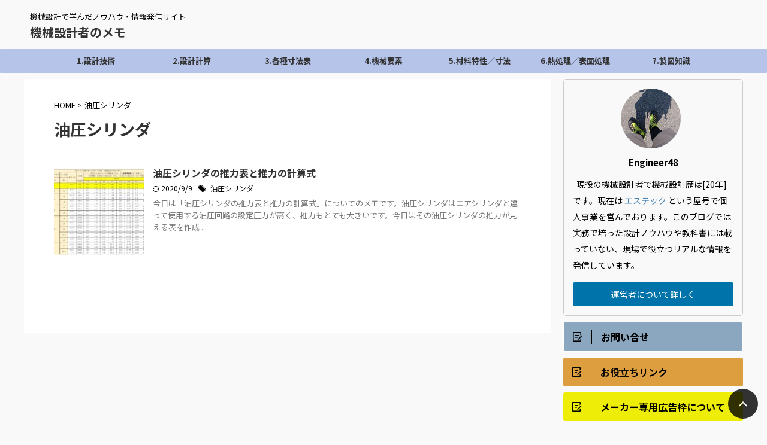

--- FILE ---
content_type: text/html; charset=UTF-8
request_url: https://mechanical-engineer48.com/tag/%E6%B2%B9%E5%9C%A7%E3%82%B7%E3%83%AA%E3%83%B3%E3%83%80/
body_size: 50011
content:
<!DOCTYPE html>
<!--[if lt IE 7]>
<html class="ie6" lang="ja"> <![endif]-->
<!--[if IE 7]>
<html class="i7" lang="ja"> <![endif]-->
<!--[if IE 8]>
<html class="ie" lang="ja"> <![endif]-->
<!--[if gt IE 8]><!-->
<html lang="ja" class="s-navi-search-overlay ">
	<!--<![endif]-->
	<head prefix="og: http://ogp.me/ns# fb: http://ogp.me/ns/fb# article: http://ogp.me/ns/article#">
		
	<!-- Global site tag (gtag.js) - Google Analytics -->
	<script async src="https://www.googletagmanager.com/gtag/js?id=UA-50801141-5"></script>
	<script>
	  window.dataLayer = window.dataLayer || [];
	  function gtag(){dataLayer.push(arguments);}
	  gtag('js', new Date());

	  gtag('config', 'UA-50801141-5');
	</script>
			<meta charset="UTF-8" >
		<meta name="viewport" content="width=device-width,initial-scale=1.0,user-scalable=no,viewport-fit=cover">
		<meta name="format-detection" content="telephone=no" >
		<meta name="referrer" content="no-referrer-when-downgrade"/>

		
		<link rel="alternate" type="application/rss+xml" title="機械設計者のメモ RSS Feed" href="https://mechanical-engineer48.com/feed/" />
		<link rel="pingback" href="https://mechanical-engineer48.com/xmlrpc.php" >
		<!--[if lt IE 9]>
		<script src="https://mechanical-engineer48.com/wp-content/themes/affinger/js/html5shiv.js"></script>
		<![endif]-->
				<meta name='robots' content='max-image-preview:large' />
<link media="all" href="https://mechanical-engineer48.com/wp-content/cache/autoptimize/css/autoptimize_271f9dafb61cb89e766d721f0cdd4191.css" rel="stylesheet"><link media="screen" href="https://mechanical-engineer48.com/wp-content/cache/autoptimize/css/autoptimize_ede2b2025e7fd0ddad7f25679bcbd6f2.css" rel="stylesheet"><title>油圧シリンダ - 機械設計者のメモ</title>
<link rel='dns-prefetch' href='//ajax.googleapis.com' />
<link rel='dns-prefetch' href='//www.googletagmanager.com' />
<link rel='dns-prefetch' href='//pagead2.googlesyndication.com' />










<link rel='stylesheet' id='pz-linkcard-css-css' href='https://mechanical-engineer48.com/wp-content/cache/autoptimize/css/autoptimize_single_37e6f0e1982980d8110c3d72ece6c473.css?ver=2.5.8.5' type='text/css' media='all' />





<link rel='stylesheet' id='fonts-googleapis-notosansjp-css' href='//fonts.googleapis.com/css?family=Noto+Sans+JP%3A400%2C700&#038;display=swap&#038;subset=japanese&#038;ver=6.9' type='text/css' media='all' />


<link rel='stylesheet' id='single-css' href='https://mechanical-engineer48.com/wp-content/themes/affinger/st-rankcss.php' type='text/css' media='all' />
<link rel='stylesheet' id='st-themecss-css' href='https://mechanical-engineer48.com/wp-content/themes/affinger/st-themecss-loader.php?ver=6.9' type='text/css' media='all' />
<script type="text/javascript" async='async' src="//ajax.googleapis.com/ajax/libs/jquery/1.11.3/jquery.min.js?ver=1.11.3" id="jquery-js"></script>

<script type="text/javascript" id="wpdm-frontjs-js-extra">
/* <![CDATA[ */
var wpdm_url = {"home":"https://mechanical-engineer48.com/","site":"https://mechanical-engineer48.com/","ajax":"https://mechanical-engineer48.com/wp-admin/admin-ajax.php"};
var wpdm_js = {"spinner":"\u003Ci class=\"wpdm-icon wpdm-sun wpdm-spin\"\u003E\u003C/i\u003E","client_id":"696cac9bd95943028bd334d75a95561b"};
var wpdm_strings = {"pass_var":"\u30d1\u30b9\u30ef\u30fc\u30c9\u78ba\u8a8d\u5b8c\u4e86 !","pass_var_q":"\u30c0\u30a6\u30f3\u30ed\u30fc\u30c9\u3092\u958b\u59cb\u3059\u308b\u306b\u306f\u3001\u6b21\u306e\u30dc\u30bf\u30f3\u3092\u30af\u30ea\u30c3\u30af\u3057\u3066\u304f\u3060\u3055\u3044\u3002","start_dl":"\u30c0\u30a6\u30f3\u30ed\u30fc\u30c9\u958b\u59cb"};
//# sourceURL=wpdm-frontjs-js-extra
/* ]]> */
</script>

<link rel="https://api.w.org/" href="https://mechanical-engineer48.com/wp-json/" /><link rel="alternate" title="JSON" type="application/json" href="https://mechanical-engineer48.com/wp-json/wp/v2/tags/285" /><meta name="generator" content="Site Kit by Google 1.170.0" />
<!-- Simple Colorbox Plugin v1.6.1 by Ryan Hellyer ... https://geek.hellyer.kiwi/products/simple-colorbox/ -->
<link href="https://fonts.googleapis.com/icon?family=Material+Icons" rel="stylesheet">
<meta name="google-site-verification" content="5-9I91u0NPLQvOwbcJQmB83Egns7ex9kRoIM8CMv4lo" />
<script async src="https://pagead2.googlesyndication.com/pagead/js/adsbygoogle.js"></script> <script> (adsbygoogle = window.adsbygoogle || []).push({ google_ad_client: "ca-pub-8364336576151306", enable_page_level_ads: true }); </script>

<!-- Site Kit が追加した Google AdSense メタタグ -->
<meta name="google-adsense-platform-account" content="ca-host-pub-2644536267352236">
<meta name="google-adsense-platform-domain" content="sitekit.withgoogle.com">
<!-- Site Kit が追加した End Google AdSense メタタグ -->
<noscript><style>.lazyload[data-src]{display:none !important;}</style></noscript>
	
<!-- Google AdSense スニペット (Site Kit が追加) -->
<script type="text/javascript" async="async" src="https://pagead2.googlesyndication.com/pagead/js/adsbygoogle.js?client=ca-pub-8364336576151306&amp;host=ca-host-pub-2644536267352236" crossorigin="anonymous"></script>

<!-- (ここまで) Google AdSense スニペット (Site Kit が追加) -->
	
	<link rel="icon" href="https://mechanical-engineer48.com/wp-content/uploads/2018/08/cropped--32x32.jpg" sizes="32x32" />
<link rel="icon" href="https://mechanical-engineer48.com/wp-content/uploads/2018/08/cropped--192x192.jpg" sizes="192x192" />
<link rel="apple-touch-icon" href="https://mechanical-engineer48.com/wp-content/uploads/2018/08/cropped--180x180.jpg" />
<meta name="msapplication-TileImage" content="https://mechanical-engineer48.com/wp-content/uploads/2018/08/cropped--270x270.jpg" />
<meta name="generator" content="WordPress Download Manager 3.3.46" />
                
                
        		
<!-- OGP -->

<meta property="og:type" content="website">
<meta property="og:title" content="機械設計者のメモ">
<meta property="og:url" content="https://mechanical-engineer48.com">
<meta property="og:description" content="機械設計で学んだノウハウ・情報発信サイト">
<meta property="og:site_name" content="機械設計者のメモ">
<meta property="og:image" content="https://mechanical-engineer48.com/wp-content/themes/affinger/images/no-img.png">


				<meta name="twitter:card" content="summary_large_image">
	
	<meta name="twitter:site" content="@Engineer48_2">
	<meta name="twitter:title" content="機械設計者のメモ">
	<meta name="twitter:description" content="機械設計で学んだノウハウ・情報発信サイト">
	<meta name="twitter:image" content="https://mechanical-engineer48.com/wp-content/themes/affinger/images/no-img.png">
<!-- /OGP -->
			
			<script>
			(function (window, document, $, undefined) {
				'use strict';

				function transparentize(selector) {
					var scrollTop = $(window).scrollTop();
					var windowHeight = $(window).height();

					$(selector).each(function () {
						var $img = $(this);
						var imgTop = $img.offset().top;

						if (imgTop >= scrollTop + windowHeight) {
							$img.css("opacity", "0");
						}
					});
				}

				function fadeIn(selector) {
					var scrollTop = $(window).scrollTop();
					var windowHeight = $(window).height();

					$(selector).each(function () {
						var $img = $(this);
						var imgTop = $img.offset().top;

						if (scrollTop > imgTop - windowHeight + 100) {
							$img.animate({
								"opacity": "1"
							}, 1000);
						}
					});
				}

				$(function () {
					var timer;
					var selector = 'img';
					var onEvent = fadeIn.bind(null, selector);

					transparentize(selector);

					$(window).on('orientationchange resize', function () {
						if (timer) {
							clearTimeout(timer);
						}

						timer = setTimeout(onEvent, 100);
					});

					$(window).scroll(onEvent);
				});
			}(window, window.document, jQuery));
		</script>
	


<script>
	(function (window, document, $, undefined) {
		'use strict';

		var SlideBox = (function () {
			/**
			 * @param $element
			 *
			 * @constructor
			 */
			function SlideBox($element) {
				this._$element = $element;
			}

			SlideBox.prototype.$content = function () {
				return this._$element.find('[data-st-slidebox-content]');
			};

			SlideBox.prototype.$toggle = function () {
				return this._$element.find('[data-st-slidebox-toggle]');
			};

			SlideBox.prototype.$icon = function () {
				return this._$element.find('[data-st-slidebox-icon]');
			};

			SlideBox.prototype.$text = function () {
				return this._$element.find('[data-st-slidebox-text]');
			};

			SlideBox.prototype.is_expanded = function () {
				return !!(this._$element.filter('[data-st-slidebox-expanded="true"]').length);
			};

			SlideBox.prototype.expand = function () {
				var self = this;

				this.$content().slideDown()
					.promise()
					.then(function () {
						var $icon = self.$icon();
						var $text = self.$text();

						$icon.removeClass($icon.attr('data-st-slidebox-icon-collapsed'))
							.addClass($icon.attr('data-st-slidebox-icon-expanded'))

						$text.text($text.attr('data-st-slidebox-text-expanded'))

						self._$element.removeClass('is-collapsed')
							.addClass('is-expanded');

						self._$element.attr('data-st-slidebox-expanded', 'true');
					});
			};

			SlideBox.prototype.collapse = function () {
				var self = this;

				this.$content().slideUp()
					.promise()
					.then(function () {
						var $icon = self.$icon();
						var $text = self.$text();

						$icon.removeClass($icon.attr('data-st-slidebox-icon-expanded'))
							.addClass($icon.attr('data-st-slidebox-icon-collapsed'))

						$text.text($text.attr('data-st-slidebox-text-collapsed'))

						self._$element.removeClass('is-expanded')
							.addClass('is-collapsed');

						self._$element.attr('data-st-slidebox-expanded', 'false');
					});
			};

			SlideBox.prototype.toggle = function () {
				if (this.is_expanded()) {
					this.collapse();
				} else {
					this.expand();
				}
			};

			SlideBox.prototype.add_event_listeners = function () {
				var self = this;

				this.$toggle().on('click', function (event) {
					self.toggle();
				});
			};

			SlideBox.prototype.initialize = function () {
				this.add_event_listeners();
			};

			return SlideBox;
		}());

		function on_ready() {
			var slideBoxes = [];

			$('[data-st-slidebox]').each(function () {
				var $element = $(this);
				var slideBox = new SlideBox($element);

				slideBoxes.push(slideBox);

				slideBox.initialize();
			});

			return slideBoxes;
		}

		$(on_ready);
	}(window, window.document, jQuery));
</script>


<script>
	(function (window, document, $, undefined) {
		'use strict';

		$(function(){
			/* 第一階層のみの目次にクラスを挿入 */
			$("#toc_container:not(:has(ul ul))").addClass("only-toc");
			/* アコーディオンメニュー内のカテゴリーにクラス追加 */
			$(".st-ac-box ul:has(.cat-item)").each(function(){
				$(this).addClass("st-ac-cat");
			});
		});
	}(window, window.document, jQuery));
</script>

<script>
	(function (window, document, $, undefined) {
		'use strict';

		$(function(){
									$('.st-star').parent('.rankh4').css('padding-bottom','5px'); // スターがある場合のランキング見出し調整
		});
	}(window, window.document, jQuery));
</script>



	<script>
		(function (window, document, $, undefined) {
			'use strict';

			$(function() {
				$('.is-style-st-paragraph-kaiwa').wrapInner('<span class="st-paragraph-kaiwa-text">');
			});
		}(window, window.document, jQuery));
	</script>

	<script>
		(function (window, document, $, undefined) {
			'use strict';

			$(function() {
				$('.is-style-st-paragraph-kaiwa-b').wrapInner('<span class="st-paragraph-kaiwa-text">');
			});
		}(window, window.document, jQuery));
	</script>

<script>
	/* Gutenbergスタイルを調整 */
	(function (window, document, $, undefined) {
		'use strict';

		$(function() {
			$( '[class^="is-style-st-paragraph-"],[class*=" is-style-st-paragraph-"]' ).wrapInner( '<span class="st-noflex"></span>' );
		});
	}(window, window.document, jQuery));
</script>




			
</head>
	<body class="archive tag tag-285 custom-background wp-theme-affinger wp-child-theme-affinger-child not-front-page" >				<div id="st-ami">
				<div id="wrapper" class="" ontouchstart="">
				<div id="wrapper-in">

					

<header id="">
	<div id="header-full">
		<div id="headbox-bg">
			<div id="headbox">

					<nav id="s-navi" class="pcnone" data-st-nav data-st-nav-type="normal">
		<dl class="acordion is-active" data-st-nav-primary>
			<dt class="trigger">
				<p class="acordion_button"><span class="op op-menu"><i class="st-fa st-svg-menu"></i></span></p>

				
									<div id="st-mobile-logo"></div>
				
				<!-- 追加メニュー -->
				
				<!-- 追加メニュー2 -->
				
			</dt>

			<dd class="acordion_tree">
				<div class="acordion_tree_content">

					
					<div class="menu-%e3%83%a1%e3%83%8b%e3%83%a5%e3%83%bc%e3%83%aa%e3%83%b3%e3%82%af-container"><ul id="menu-%e3%83%a1%e3%83%8b%e3%83%a5%e3%83%bc%e3%83%aa%e3%83%b3%e3%82%af" class="menu"><li id="menu-item-8776" class="menu-item menu-item-type-custom menu-item-object-custom menu-item-has-children menu-item-8776"><a><span class="menu-item-label">1.設計技術</span></a>
<ul class="sub-menu">
	<li id="menu-item-10559" class="menu-item menu-item-type-custom menu-item-object-custom menu-item-10559"><a href="https://mechanical-engineer48.com/tag/%e6%a9%9f%e6%a2%b0%e8%a8%ad%e8%a8%88%e3%81%ae%e8%a9%b1/"><span class="menu-item-label">1-1.機械設計の話</span></a></li>
	<li id="menu-item-9687" class="menu-item menu-item-type-custom menu-item-object-custom menu-item-9687"><a href="https://mechanical-engineer48.com/tag/%e6%a9%9f%e6%a2%b0%e5%8c%96%ef%bc%8f%e8%87%aa%e5%8b%95%e5%8c%96/"><span class="menu-item-label">1-2.自動化について</span></a></li>
	<li id="menu-item-9515" class="menu-item menu-item-type-custom menu-item-object-custom menu-item-has-children menu-item-9515"><a><span class="menu-item-label">1-3.工場システム</span></a>
	<ul class="sub-menu">
		<li id="menu-item-10590" class="menu-item menu-item-type-custom menu-item-object-custom menu-item-10590"><a href="https://mechanical-engineer48.com/tag/%e3%82%af%e3%83%aa%e3%83%bc%e3%83%b3%e3%83%ab%e3%83%bc%e3%83%a0/"><span class="menu-item-label">クリーンルーム</span></a></li>
		<li id="menu-item-9727" class="menu-item menu-item-type-custom menu-item-object-custom menu-item-9727"><a href="https://mechanical-engineer48.com/post-9712/"><span class="menu-item-label">ナットランナー</span></a></li>
		<li id="menu-item-9516" class="menu-item menu-item-type-custom menu-item-object-custom menu-item-9516"><a href="https://mechanical-engineer48.com/post-9508/"><span class="menu-item-label">スタック搬送</span></a></li>
		<li id="menu-item-9527" class="menu-item menu-item-type-custom menu-item-object-custom menu-item-9527"><a href="https://mechanical-engineer48.com/tag/%e3%82%ac%e3%83%ab%e3%83%90%e3%83%8e%e3%82%b9%e3%82%ad%e3%83%a3%e3%83%8a/"><span class="menu-item-label">ガルバノスキャナ</span></a></li>
		<li id="menu-item-9613" class="menu-item menu-item-type-custom menu-item-object-custom menu-item-9613"><a href="https://mechanical-engineer48.com/post-9608/"><span class="menu-item-label">コンタミについて</span></a></li>
		<li id="menu-item-10558" class="menu-item menu-item-type-custom menu-item-object-custom menu-item-10558"><a href="https://mechanical-engineer48.com/tag/%e3%83%95%e3%82%a9%e3%83%bc%e3%82%af%e3%83%aa%e3%83%95%e3%83%88/"><span class="menu-item-label">フォークリフト関連</span></a></li>
		<li id="menu-item-10560" class="menu-item menu-item-type-custom menu-item-object-custom menu-item-10560"><a href="https://mechanical-engineer48.com/tag/%e3%82%af%e3%83%ac%e3%83%bc%e3%83%b3/"><span class="menu-item-label">クレーン関連</span></a></li>
		<li id="menu-item-10203" class="menu-item menu-item-type-custom menu-item-object-custom menu-item-10203"><a href="https://mechanical-engineer48.com/post-10196/"><span class="menu-item-label">工場電源について</span></a></li>
	</ul>
</li>
	<li id="menu-item-10561" class="menu-item menu-item-type-custom menu-item-object-custom menu-item-10561"><a href="https://mechanical-engineer48.com/tag/%e8%a8%ad%e8%a8%88%e6%96%b9%e6%b3%95/"><span class="menu-item-label">機械設計｜基礎</span></a></li>
	<li id="menu-item-9848" class="menu-item menu-item-type-custom menu-item-object-custom menu-item-9848"><a href="https://mechanical-engineer48.com/tag/%e6%b2%bb%e5%85%b7%e8%a8%ad%e8%a8%88/"><span class="menu-item-label">治具設計</span></a></li>
	<li id="menu-item-8840" class="menu-item menu-item-type-custom menu-item-object-custom menu-item-8840"><a href="https://mechanical-engineer48.com/tag/%e4%bd%8d%e7%bd%ae%e6%b1%ba%e3%82%81%e3%81%ae%e6%96%b9%e6%b3%95/"><span class="menu-item-label">位置決め基礎</span></a></li>
	<li id="menu-item-9159" class="menu-item menu-item-type-custom menu-item-object-custom menu-item-9159"><a href="https://mechanical-engineer48.com/tag/%e5%85%ac%e5%b7%ae%e8%a8%ad%e8%a8%88/"><span class="menu-item-label">公差設計</span></a></li>
	<li id="menu-item-10676" class="menu-item menu-item-type-custom menu-item-object-custom menu-item-10676"><a href="https://mechanical-engineer48.com/tag/%e7%b7%a0%e7%b5%90%e8%a8%ad%e8%a8%88/"><span class="menu-item-label">締結設計</span></a></li>
	<li id="menu-item-8873" class="menu-item menu-item-type-custom menu-item-object-custom menu-item-8873"><a href="https://mechanical-engineer48.com/tag/%e6%ba%b6%e6%8e%a5/"><span class="menu-item-label">溶接知識</span></a></li>
	<li id="menu-item-10355" class="menu-item menu-item-type-custom menu-item-object-custom menu-item-10355"><a href="https://mechanical-engineer48.com/tag/%e5%bc%b7%e5%ba%a6%e8%a7%a3%e6%9e%90%ef%bc%8fcae/"><span class="menu-item-label">強度解析｜CAE</span></a></li>
	<li id="menu-item-8835" class="menu-item menu-item-type-custom menu-item-object-custom menu-item-8835"><a href="https://mechanical-engineer48.com/tag/%e5%ae%89%e5%85%a8%e8%a8%ad%e8%a8%88/"><span class="menu-item-label">安全設計</span></a></li>
	<li id="menu-item-9432" class="menu-item menu-item-type-custom menu-item-object-custom menu-item-9432"><a href="https://mechanical-engineer48.com/post-9423/"><span class="menu-item-label">防爆設計</span></a></li>
	<li id="menu-item-10324" class="menu-item menu-item-type-custom menu-item-object-custom menu-item-10324"><a href="https://mechanical-engineer48.com/tag/%e7%86%b1%e5%af%be%e7%ad%96/"><span class="menu-item-label">熱対策</span></a></li>
	<li id="menu-item-9914" class="menu-item menu-item-type-custom menu-item-object-custom menu-item-9914"><a href="https://mechanical-engineer48.com/post-9880/"><span class="menu-item-label">エア回路</span></a></li>
	<li id="menu-item-10833" class="menu-item menu-item-type-custom menu-item-object-custom menu-item-10833"><a href="https://mechanical-engineer48.com/tag/%e7%94%9f%e7%94%a3%e6%8a%80%e8%a1%93%ef%bc%8f%e8%a3%bd%e9%80%a0%e6%8a%80%e8%a1%93/"><span class="menu-item-label">生産技術／製造技術</span></a></li>
	<li id="menu-item-9887" class="menu-item menu-item-type-custom menu-item-object-custom menu-item-9887"><a href="https://mechanical-engineer48.com/tag/%e5%8a%a0%e5%b7%a5%ef%bc%8f%e5%9f%ba%e7%a4%8e/"><span class="menu-item-label">加工｜基礎</span></a></li>
	<li id="menu-item-9036" class="menu-item menu-item-type-custom menu-item-object-custom menu-item-9036"><a href="https://mechanical-engineer48.com/tag/2dcad%ef%bc%8f3dcad/"><span class="menu-item-label">CAD｜全般</span></a></li>
</ul>
</li>
<li id="menu-item-9046" class="menu-item menu-item-type-custom menu-item-object-custom menu-item-has-children menu-item-9046"><a><span class="menu-item-label">2.設計計算</span></a>
<ul class="sub-menu">
	<li id="menu-item-8863" class="menu-item menu-item-type-custom menu-item-object-custom menu-item-8863"><a href="https://mechanical-engineer48.com/post-3874/"><span class="menu-item-label">面粗度・面粗さの表</span></a></li>
	<li id="menu-item-10533" class="menu-item menu-item-type-custom menu-item-object-custom menu-item-10533"><a href="https://mechanical-engineer48.com/tag/%e3%82%b5%e3%82%a4%e3%82%af%e3%83%ab%e3%82%bf%e3%82%a4%e3%83%a0/"><span class="menu-item-label">サイクル計算</span></a></li>
	<li id="menu-item-10534" class="menu-item menu-item-type-custom menu-item-object-custom menu-item-10534"><a href="https://mechanical-engineer48.com/tag/%e6%85%a3%e6%80%a7%e3%83%a2%e3%83%bc%e3%83%a1%e3%83%b3%e3%83%88/"><span class="menu-item-label">慣性モーメント</span></a></li>
	<li id="menu-item-9073" class="menu-item menu-item-type-custom menu-item-object-custom menu-item-9073"><a href="https://mechanical-engineer48.com/tag/%e5%bc%b7%e5%ba%a6%e8%a8%88%e7%ae%97/"><span class="menu-item-label">強度計算</span></a></li>
	<li id="menu-item-9406" class="menu-item menu-item-type-custom menu-item-object-custom menu-item-9406"><a href="https://mechanical-engineer48.com/tag/%e5%9f%ba%e6%9c%ac%e8%a8%88%e7%ae%97/"><span class="menu-item-label">基本計算（その他）</span></a></li>
</ul>
</li>
<li id="menu-item-8774" class="menu-item menu-item-type-custom menu-item-object-custom menu-item-has-children menu-item-8774"><a><span class="menu-item-label">3.各種寸法表</span></a>
<ul class="sub-menu">
	<li id="menu-item-8871" class="menu-item menu-item-type-custom menu-item-object-custom menu-item-has-children menu-item-8871"><a><span class="menu-item-label">六角穴付きボルト</span></a>
	<ul class="sub-menu">
		<li id="menu-item-8872" class="menu-item menu-item-type-custom menu-item-object-custom menu-item-8872"><a href="https://mechanical-engineer48.com/post-2204/"><span class="menu-item-label">ねじ・ザグリ寸法</span></a></li>
		<li id="menu-item-9058" class="menu-item menu-item-type-custom menu-item-object-custom menu-item-9058"><a href="https://mechanical-engineer48.com/post-2186/"><span class="menu-item-label">ねじ頭寸法</span></a></li>
		<li id="menu-item-8933" class="menu-item menu-item-type-custom menu-item-object-custom menu-item-8933"><a href="https://mechanical-engineer48.com/post-4433/"><span class="menu-item-label">ゴミ避けのキャップ</span></a></li>
	</ul>
</li>
	<li id="menu-item-8924" class="menu-item menu-item-type-custom menu-item-object-custom menu-item-has-children menu-item-8924"><a><span class="menu-item-label">ねじ・タップ資料</span></a>
	<ul class="sub-menu">
		<li id="menu-item-8826" class="menu-item menu-item-type-custom menu-item-object-custom menu-item-8826"><a href="https://mechanical-engineer48.com/post-148/"><span class="menu-item-label">ねじピッチ・リード</span></a></li>
		<li id="menu-item-8825" class="menu-item menu-item-type-custom menu-item-object-custom menu-item-8825"><a href="https://mechanical-engineer48.com/post-8533/"><span class="menu-item-label">タップ下穴寸法</span></a></li>
		<li id="menu-item-8827" class="menu-item menu-item-type-custom menu-item-object-custom menu-item-8827"><a href="https://mechanical-engineer48.com/post-5615/"><span class="menu-item-label">イン・ヘリサート下穴</span></a></li>
	</ul>
</li>
	<li id="menu-item-9043" class="menu-item menu-item-type-custom menu-item-object-custom menu-item-9043"><a href="https://mechanical-engineer48.com/post-2678/"><span class="menu-item-label">皿モミ寸法</span></a></li>
	<li id="menu-item-9060" class="menu-item menu-item-type-custom menu-item-object-custom menu-item-has-children menu-item-9060"><a><span class="menu-item-label">ばね・平座金</span></a>
	<ul class="sub-menu">
		<li id="menu-item-9059" class="menu-item menu-item-type-custom menu-item-object-custom menu-item-9059"><a href="https://mechanical-engineer48.com/1799-2/"><span class="menu-item-label">平座金寸法（新JIS・旧JIS）</span></a></li>
		<li id="menu-item-9062" class="menu-item menu-item-type-custom menu-item-object-custom menu-item-9062"><a href="https://mechanical-engineer48.com/post-659/"><span class="menu-item-label">平座金の用途</span></a></li>
		<li id="menu-item-9061" class="menu-item menu-item-type-custom menu-item-object-custom menu-item-9061"><a href="https://mechanical-engineer48.com/post-6303/"><span class="menu-item-label">ばね座金の用途</span></a></li>
	</ul>
</li>
	<li id="menu-item-9057" class="menu-item menu-item-type-custom menu-item-object-custom menu-item-has-children menu-item-9057"><a><span class="menu-item-label">ナット</span></a>
	<ul class="sub-menu">
		<li id="menu-item-9786" class="menu-item menu-item-type-custom menu-item-object-custom menu-item-9786"><a href="https://mechanical-engineer48.com/post-2186/"><span class="menu-item-label">六角ナット寸法</span></a></li>
		<li id="menu-item-9785" class="menu-item menu-item-type-custom menu-item-object-custom menu-item-9785"><a href="https://mechanical-engineer48.com/post-9755/"><span class="menu-item-label">ナットの種類</span></a></li>
	</ul>
</li>
	<li id="menu-item-9330" class="menu-item menu-item-type-custom menu-item-object-custom menu-item-has-children menu-item-9330"><a><span class="menu-item-label">キー・キー溝</span></a>
	<ul class="sub-menu">
		<li id="menu-item-9331" class="menu-item menu-item-type-custom menu-item-object-custom menu-item-9331"><a href="https://mechanical-engineer48.com/post-9323/"><span class="menu-item-label">キー溝寸法表</span></a></li>
	</ul>
</li>
	<li id="menu-item-9152" class="menu-item menu-item-type-custom menu-item-object-custom menu-item-9152"><a href="https://mechanical-engineer48.com/tag/%e3%83%8e%e3%83%83%e3%82%af%e3%83%94%e3%83%b3%ef%bc%8f%e5%b9%b3%e8%a1%8c%e3%83%94%e3%83%b3/"><span class="menu-item-label">平行ピン・ノックピン</span></a></li>
	<li id="menu-item-8920" class="menu-item menu-item-type-custom menu-item-object-custom menu-item-8920"><a href="https://mechanical-engineer48.com/tag/%e9%85%8d%e7%ae%a1%e3%81%ad%e3%81%98/"><span class="menu-item-label">配管ねじ</span></a></li>
	<li id="menu-item-8812" class="menu-item menu-item-type-custom menu-item-object-custom menu-item-8812"><a href="https://mechanical-engineer48.com/tag/%e5%b7%a5%e5%85%b7%e5%af%b8%e6%b3%95/"><span class="menu-item-label">工具寸法</span></a></li>
</ul>
</li>
<li id="menu-item-8882" class="menu-item menu-item-type-custom menu-item-object-custom menu-item-has-children menu-item-8882"><a><span class="menu-item-label">4.機械要素</span></a>
<ul class="sub-menu">
	<li id="menu-item-9507" class="menu-item menu-item-type-custom menu-item-object-custom menu-item-9507"><a href="https://mechanical-engineer48.com/tag/%e3%83%a2%e3%83%bc%e3%82%bf%e3%83%bc/"><span class="menu-item-label">モーター</span></a></li>
	<li id="menu-item-8858" class="menu-item menu-item-type-custom menu-item-object-custom menu-item-8858"><a href="https://mechanical-engineer48.com/tag/%e3%82%a8%e3%82%a2%e3%82%b7%e3%83%aa%e3%83%b3%e3%83%80%ef%bc%8f%e3%82%b9%e3%83%94%e3%82%b3%e3%83%b3/"><span class="menu-item-label">エアシリンダ</span></a></li>
	<li id="menu-item-8868" class="menu-item menu-item-type-custom menu-item-object-custom menu-item-8868"><a href="https://mechanical-engineer48.com/tag/%e6%b2%b9%e5%9c%a7%e3%82%b7%e3%83%aa%e3%83%b3%e3%83%80/"><span class="menu-item-label">油圧シリンダ</span></a></li>
	<li id="menu-item-8937" class="menu-item menu-item-type-custom menu-item-object-custom menu-item-8937"><a href="https://mechanical-engineer48.com/tag/%e3%83%ad%e3%83%9c%e3%82%b7%e3%83%aa%e3%83%b3%e3%83%80-%e5%8d%98%e8%bb%b8%e3%83%ad%e3%83%9c%e3%83%83%e3%83%88/"><span class="menu-item-label">電動シリンダー／単軸ロボ</span></a></li>
	<li id="menu-item-8864" class="menu-item menu-item-type-custom menu-item-object-custom menu-item-8864"><a href="https://mechanical-engineer48.com/tag/%e3%82%a4%e3%83%b3%e3%83%87%e3%83%83%e3%82%af%e3%82%b9%e3%83%86%e3%83%bc%e3%83%96%e3%83%ab%e9%96%a2%e9%80%a3/"><span class="menu-item-label">インデックステーブル</span></a></li>
	<li id="menu-item-8883" class="menu-item menu-item-type-custom menu-item-object-custom menu-item-8883"><a href="https://mechanical-engineer48.com/tag/lm%e3%82%ac%e3%82%a4%e3%83%89%ef%bc%8f-%e3%83%aa%e3%83%8b%e3%82%a2%e3%82%ac%e3%82%a4%e3%83%89%ef%bc%8f%e3%83%aa%e3%83%8b%e3%82%a2%e3%82%b7%e3%83%a3%e3%83%95%e3%83%88/"><span class="menu-item-label">リニアガイド・シャフト</span></a></li>
	<li id="menu-item-8884" class="menu-item menu-item-type-custom menu-item-object-custom menu-item-8884"><a href="https://mechanical-engineer48.com/tag/%e3%83%9c%e3%83%bc%e3%83%ab%e3%81%ad%e3%81%98/"><span class="menu-item-label">ボールねじ</span></a></li>
	<li id="menu-item-8897" class="menu-item menu-item-type-custom menu-item-object-custom menu-item-8897"><a href="https://mechanical-engineer48.com/tag/%e3%83%ad%e3%83%9c%e3%83%83%e3%83%88/"><span class="menu-item-label">ロボット</span></a></li>
	<li id="menu-item-8945" class="menu-item menu-item-type-custom menu-item-object-custom menu-item-8945"><a href="https://mechanical-engineer48.com/tag/%e3%82%b3%e3%83%b3%e3%83%99%e3%82%a2/"><span class="menu-item-label">コンベア</span></a></li>
	<li id="menu-item-8902" class="menu-item menu-item-type-custom menu-item-object-custom menu-item-8902"><a href="https://mechanical-engineer48.com/tag/%e3%83%99%e3%82%a2%e3%83%aa%e3%83%b3%e3%82%b0/"><span class="menu-item-label">ベアリング・軸受け</span></a></li>
	<li id="menu-item-8954" class="menu-item menu-item-type-custom menu-item-object-custom menu-item-8954"><a href="https://mechanical-engineer48.com/tag/%e3%82%aa%e3%82%a4%e3%83%ac%e3%82%b9%ef%bc%8f%e7%84%a1%e7%b5%a6%e6%b2%b9%e3%83%96%e3%83%83%e3%82%b7%e3%83%a5/"><span class="menu-item-label">オイレスブッシュ</span></a></li>
	<li id="menu-item-8963" class="menu-item menu-item-type-custom menu-item-object-custom menu-item-8963"><a href="https://mechanical-engineer48.com/tag/%e3%82%b1%e3%83%bc%e3%83%96%e3%83%ab%e3%83%99%e3%82%a2/"><span class="menu-item-label">ケーブルベア</span></a></li>
	<li id="menu-item-9037" class="menu-item menu-item-type-custom menu-item-object-custom menu-item-9037"><a href="https://mechanical-engineer48.com/tag/%e3%81%b0%e3%81%ad/"><span class="menu-item-label">スプリング設計</span></a></li>
	<li id="menu-item-9038" class="menu-item menu-item-type-custom menu-item-object-custom menu-item-9038"><a href="https://mechanical-engineer48.com/tag/%e3%82%b7%e3%83%a7%e3%83%83%e3%82%af%e3%82%a2%e3%83%96%e3%82%bd%e3%83%bc%e3%83%90/"><span class="menu-item-label">ショックアブソーバ</span></a></li>
	<li id="menu-item-9040" class="menu-item menu-item-type-custom menu-item-object-custom menu-item-9040"><a href="https://mechanical-engineer48.com/tag/%e3%83%81%e3%82%a7%e3%83%bc%e3%83%b3/"><span class="menu-item-label">チェーン</span></a></li>
	<li id="menu-item-9039" class="menu-item menu-item-type-custom menu-item-object-custom menu-item-9039"><a href="https://mechanical-engineer48.com/tag/%e3%82%bb%e3%83%b3%e3%82%b5%e3%83%bc/"><span class="menu-item-label">センサー</span></a></li>
	<li id="menu-item-10774" class="menu-item menu-item-type-custom menu-item-object-custom menu-item-10774"><a href="https://mechanical-engineer48.com/tag/%e3%83%a9%e3%82%a4%e3%83%88%e3%82%ab%e3%83%bc%e3%83%86%e3%83%b3/"><span class="menu-item-label">ライトカーテン</span></a></li>
	<li id="menu-item-9310" class="menu-item menu-item-type-custom menu-item-object-custom menu-item-9310"><a href="https://mechanical-engineer48.com/post-9290/"><span class="menu-item-label">トグルクランプ</span></a></li>
	<li id="menu-item-7026" class="menu-item menu-item-type-post_type menu-item-object-page menu-item-7026"><a href="https://mechanical-engineer48.com/page-6993/"><span class="menu-item-label">その他機械要素</span></a></li>
</ul>
</li>
<li id="menu-item-8773" class="menu-item menu-item-type-custom menu-item-object-custom menu-item-has-children menu-item-8773"><a><span class="menu-item-label">5.材料特性／寸法</span></a>
<ul class="sub-menu">
	<li id="menu-item-10107" class="menu-item menu-item-type-custom menu-item-object-custom menu-item-10107"><a href="https://mechanical-engineer48.com/tag/%e7%89%a9%e7%90%86%e7%89%b9%e6%80%a7/"><span class="menu-item-label">物理特性</span></a></li>
	<li id="menu-item-9088" class="menu-item menu-item-type-custom menu-item-object-custom menu-item-9088"><a href="https://mechanical-engineer48.com/tag/%e3%82%a2%e3%83%ab%e3%83%9f%e3%83%8b%e3%82%a6%e3%83%a0/"><span class="menu-item-label">アルミニウム</span></a></li>
	<li id="menu-item-10108" class="menu-item menu-item-type-custom menu-item-object-custom menu-item-10108"><a href="https://mechanical-engineer48.com/tag/%e3%82%b9%e3%83%86%e3%83%b3%e3%83%ac%e3%82%b9/"><span class="menu-item-label">ステンレス</span></a></li>
	<li id="menu-item-9100" class="menu-item menu-item-type-custom menu-item-object-custom menu-item-9100"><a href="https://mechanical-engineer48.com/tag/%e6%a8%b9%e8%84%82/"><span class="menu-item-label">樹脂</span></a></li>
	<li id="menu-item-10309" class="menu-item menu-item-type-custom menu-item-object-custom menu-item-10309"><a href="https://mechanical-engineer48.com/tag/%e3%82%b4%e3%83%a0%ef%bc%8f%e3%82%b9%e3%83%9d%e3%83%b3%e3%82%b8/"><span class="menu-item-label">ゴム｜スポンジ</span></a></li>
	<li id="menu-item-8783" class="menu-item menu-item-type-custom menu-item-object-custom menu-item-has-children menu-item-8783"><a><span class="menu-item-label">フラットバー</span></a>
	<ul class="sub-menu">
		<li id="menu-item-9752" class="menu-item menu-item-type-custom menu-item-object-custom menu-item-9752"><a href="https://mechanical-engineer48.com/post-9736/"><span class="menu-item-label">フラットバーについて</span></a></li>
		<li id="menu-item-9833" class="menu-item menu-item-type-custom menu-item-object-custom menu-item-9833"><a href="https://mechanical-engineer48.com/post-9787/"><span class="menu-item-label">黒皮について</span></a></li>
		<li id="menu-item-8784" class="menu-item menu-item-type-custom menu-item-object-custom menu-item-8784"><a href="https://mechanical-engineer48.com/post-2014/"><span class="menu-item-label">SS400-FB</span></a></li>
		<li id="menu-item-9119" class="menu-item menu-item-type-custom menu-item-object-custom menu-item-9119"><a href="https://mechanical-engineer48.com/post-9110/"><span class="menu-item-label">SUS304-FB</span></a></li>
		<li id="menu-item-8791" class="menu-item menu-item-type-custom menu-item-object-custom menu-item-8791"><a href="https://mechanical-engineer48.com/post-8787/"><span class="menu-item-label">SUS303-FB</span></a></li>
		<li id="menu-item-9120" class="menu-item menu-item-type-custom menu-item-object-custom menu-item-9120"><a href="https://mechanical-engineer48.com/post-9113/"><span class="menu-item-label">SUS316-FB</span></a></li>
	</ul>
</li>
	<li id="menu-item-10294" class="menu-item menu-item-type-custom menu-item-object-custom menu-item-has-children menu-item-10294"><a><span class="menu-item-label">丸棒・角棒</span></a>
	<ul class="sub-menu">
		<li id="menu-item-8793" class="menu-item menu-item-type-custom menu-item-object-custom menu-item-8793"><a href="https://mechanical-engineer48.com/post-287/"><span class="menu-item-label">みがみ棒鋼</span></a></li>
		<li id="menu-item-10293" class="menu-item menu-item-type-custom menu-item-object-custom menu-item-10293"><a href="https://mechanical-engineer48.com/post-10284/"><span class="menu-item-label">センタレス丸棒</span></a></li>
	</ul>
</li>
	<li id="menu-item-8798" class="menu-item menu-item-type-custom menu-item-object-custom menu-item-has-children menu-item-8798"><a><span class="menu-item-label">角パイプ</span></a>
	<ul class="sub-menu">
		<li id="menu-item-8796" class="menu-item menu-item-type-custom menu-item-object-custom menu-item-8796"><a href="https://mechanical-engineer48.com/post-4754/"><span class="menu-item-label">SS400（STKR）</span></a></li>
	</ul>
</li>
	<li id="menu-item-9212" class="menu-item menu-item-type-custom menu-item-object-custom menu-item-has-children menu-item-9212"><a><span class="menu-item-label">等辺山形鋼（アングル）</span></a>
	<ul class="sub-menu">
		<li id="menu-item-9211" class="menu-item menu-item-type-custom menu-item-object-custom menu-item-9211"><a href="https://mechanical-engineer48.com/post-9206/"><span class="menu-item-label">SS400</span></a></li>
	</ul>
</li>
	<li id="menu-item-8833" class="menu-item menu-item-type-custom menu-item-object-custom menu-item-has-children menu-item-8833"><a><span class="menu-item-label">鋼板・金網</span></a>
	<ul class="sub-menu">
		<li id="menu-item-9020" class="menu-item menu-item-type-custom menu-item-object-custom menu-item-9020"><a href="https://mechanical-engineer48.com/post-9012/"><span class="menu-item-label">エキスパンドメタル</span></a></li>
		<li id="menu-item-8834" class="menu-item menu-item-type-custom menu-item-object-custom menu-item-8834"><a href="https://mechanical-engineer48.com/post-1691/"><span class="menu-item-label">定尺の呼び方</span></a></li>
	</ul>
</li>
	<li id="menu-item-8799" class="menu-item menu-item-type-custom menu-item-object-custom menu-item-8799"><a href="https://mechanical-engineer48.com/tag/%e9%85%8d%e7%ae%a1/"><span class="menu-item-label">配管</span></a></li>
	<li id="menu-item-9677" class="menu-item menu-item-type-custom menu-item-object-custom menu-item-9677"><a href="https://mechanical-engineer48.com/post-9629/"><span class="menu-item-label">鋼の種類</span></a></li>
</ul>
</li>
<li id="menu-item-10677" class="menu-item menu-item-type-custom menu-item-object-custom menu-item-has-children menu-item-10677"><a><span class="menu-item-label">6.熱処理／表面処理</span></a>
<ul class="sub-menu">
	<li id="menu-item-8876" class="menu-item menu-item-type-custom menu-item-object-custom menu-item-8876"><a href="https://mechanical-engineer48.com/tag/%e8%a1%a8%e9%9d%a2%e5%87%a6%e7%90%86/"><span class="menu-item-label">6-1.表面処理</span></a></li>
	<li id="menu-item-10563" class="menu-item menu-item-type-custom menu-item-object-custom menu-item-10563"><a href="https://mechanical-engineer48.com/tag/%e7%86%b1%e5%87%a6%e7%90%86/"><span class="menu-item-label">6-2.熱処理</span></a></li>
	<li id="menu-item-9669" class="menu-item menu-item-type-custom menu-item-object-custom menu-item-9669"><a href="https://mechanical-engineer48.com/tag/%e5%a1%97%e8%a3%85/"><span class="menu-item-label">6-3.塗装</span></a></li>
</ul>
</li>
<li id="menu-item-8770" class="menu-item menu-item-type-custom menu-item-object-custom menu-item-has-children menu-item-8770"><a><span class="menu-item-label">7.製図知識</span></a>
<ul class="sub-menu">
	<li id="menu-item-10037" class="menu-item menu-item-type-custom menu-item-object-custom menu-item-10037"><a href="https://mechanical-engineer48.com/post-10021/"><span class="menu-item-label">7-1.機械製図とは</span></a></li>
	<li id="menu-item-10562" class="menu-item menu-item-type-custom menu-item-object-custom menu-item-10562"><a href="https://mechanical-engineer48.com/tag/%e5%9b%b3%e9%9d%a2%ef%bc%8f%e6%9b%b8%e3%81%8d%e6%96%b9/"><span class="menu-item-label">7-2.図面の書き方</span></a></li>
	<li id="menu-item-8959" class="menu-item menu-item-type-custom menu-item-object-custom menu-item-8959"><a href="https://mechanical-engineer48.com/tag/%e6%a4%9c%e5%9b%b3%e3%81%ae%e6%96%b9%e6%b3%95/"><span class="menu-item-label">7-3.検図のやり方</span></a></li>
</ul>
</li>
</ul></div>
					<div class="clear"></div>

					
				</div>
			</dd>

					</dl>

					</nav>

									<div id="header-l">
						
						<div id="st-text-logo">
							
    
		
			<!-- キャプション -->
			
				          		 	 <p class="descr sitenametop">
           		     	機械設計で学んだノウハウ・情報発信サイト           			 </p>
				
			
			<!-- ロゴ又はブログ名 -->
			          		  <p class="sitename"><a href="https://mechanical-engineer48.com/">
              		                  		    機械設計者のメモ               		           		  </a></p>
        				<!-- ロゴ又はブログ名ここまで -->

		
	
						</div>
					</div><!-- /#header-l -->
				
				<div id="header-r" class="smanone">
					
				</div><!-- /#header-r -->

			</div><!-- /#headbox -->
		</div><!-- /#headbox-bg clearfix -->

		
		
		
		
			

			<div id="gazou-wide">
					<div id="st-menubox">
			<div id="st-menuwide">
				<nav class="smanone clearfix"><ul id="menu-%e3%83%a1%e3%83%8b%e3%83%a5%e3%83%bc%e3%83%aa%e3%83%b3%e3%82%af-1" class="menu"><li class="menu-item menu-item-type-custom menu-item-object-custom menu-item-has-children menu-item-8776"><a>1.設計技術</a>
<ul class="sub-menu">
	<li class="menu-item menu-item-type-custom menu-item-object-custom menu-item-10559"><a href="https://mechanical-engineer48.com/tag/%e6%a9%9f%e6%a2%b0%e8%a8%ad%e8%a8%88%e3%81%ae%e8%a9%b1/">1-1.機械設計の話</a></li>
	<li class="menu-item menu-item-type-custom menu-item-object-custom menu-item-9687"><a href="https://mechanical-engineer48.com/tag/%e6%a9%9f%e6%a2%b0%e5%8c%96%ef%bc%8f%e8%87%aa%e5%8b%95%e5%8c%96/">1-2.自動化について</a></li>
	<li class="menu-item menu-item-type-custom menu-item-object-custom menu-item-has-children menu-item-9515"><a>1-3.工場システム</a>
	<ul class="sub-menu">
		<li class="menu-item menu-item-type-custom menu-item-object-custom menu-item-10590"><a href="https://mechanical-engineer48.com/tag/%e3%82%af%e3%83%aa%e3%83%bc%e3%83%b3%e3%83%ab%e3%83%bc%e3%83%a0/">クリーンルーム</a></li>
		<li class="menu-item menu-item-type-custom menu-item-object-custom menu-item-9727"><a href="https://mechanical-engineer48.com/post-9712/">ナットランナー</a></li>
		<li class="menu-item menu-item-type-custom menu-item-object-custom menu-item-9516"><a href="https://mechanical-engineer48.com/post-9508/">スタック搬送</a></li>
		<li class="menu-item menu-item-type-custom menu-item-object-custom menu-item-9527"><a href="https://mechanical-engineer48.com/tag/%e3%82%ac%e3%83%ab%e3%83%90%e3%83%8e%e3%82%b9%e3%82%ad%e3%83%a3%e3%83%8a/">ガルバノスキャナ</a></li>
		<li class="menu-item menu-item-type-custom menu-item-object-custom menu-item-9613"><a href="https://mechanical-engineer48.com/post-9608/">コンタミについて</a></li>
		<li class="menu-item menu-item-type-custom menu-item-object-custom menu-item-10558"><a href="https://mechanical-engineer48.com/tag/%e3%83%95%e3%82%a9%e3%83%bc%e3%82%af%e3%83%aa%e3%83%95%e3%83%88/">フォークリフト関連</a></li>
		<li class="menu-item menu-item-type-custom menu-item-object-custom menu-item-10560"><a href="https://mechanical-engineer48.com/tag/%e3%82%af%e3%83%ac%e3%83%bc%e3%83%b3/">クレーン関連</a></li>
		<li class="menu-item menu-item-type-custom menu-item-object-custom menu-item-10203"><a href="https://mechanical-engineer48.com/post-10196/">工場電源について</a></li>
	</ul>
</li>
	<li class="menu-item menu-item-type-custom menu-item-object-custom menu-item-10561"><a href="https://mechanical-engineer48.com/tag/%e8%a8%ad%e8%a8%88%e6%96%b9%e6%b3%95/">機械設計｜基礎</a></li>
	<li class="menu-item menu-item-type-custom menu-item-object-custom menu-item-9848"><a href="https://mechanical-engineer48.com/tag/%e6%b2%bb%e5%85%b7%e8%a8%ad%e8%a8%88/">治具設計</a></li>
	<li class="menu-item menu-item-type-custom menu-item-object-custom menu-item-8840"><a href="https://mechanical-engineer48.com/tag/%e4%bd%8d%e7%bd%ae%e6%b1%ba%e3%82%81%e3%81%ae%e6%96%b9%e6%b3%95/">位置決め基礎</a></li>
	<li class="menu-item menu-item-type-custom menu-item-object-custom menu-item-9159"><a href="https://mechanical-engineer48.com/tag/%e5%85%ac%e5%b7%ae%e8%a8%ad%e8%a8%88/">公差設計</a></li>
	<li class="menu-item menu-item-type-custom menu-item-object-custom menu-item-10676"><a href="https://mechanical-engineer48.com/tag/%e7%b7%a0%e7%b5%90%e8%a8%ad%e8%a8%88/">締結設計</a></li>
	<li class="menu-item menu-item-type-custom menu-item-object-custom menu-item-8873"><a href="https://mechanical-engineer48.com/tag/%e6%ba%b6%e6%8e%a5/">溶接知識</a></li>
	<li class="menu-item menu-item-type-custom menu-item-object-custom menu-item-10355"><a href="https://mechanical-engineer48.com/tag/%e5%bc%b7%e5%ba%a6%e8%a7%a3%e6%9e%90%ef%bc%8fcae/">強度解析｜CAE</a></li>
	<li class="menu-item menu-item-type-custom menu-item-object-custom menu-item-8835"><a href="https://mechanical-engineer48.com/tag/%e5%ae%89%e5%85%a8%e8%a8%ad%e8%a8%88/">安全設計</a></li>
	<li class="menu-item menu-item-type-custom menu-item-object-custom menu-item-9432"><a href="https://mechanical-engineer48.com/post-9423/">防爆設計</a></li>
	<li class="menu-item menu-item-type-custom menu-item-object-custom menu-item-10324"><a href="https://mechanical-engineer48.com/tag/%e7%86%b1%e5%af%be%e7%ad%96/">熱対策</a></li>
	<li class="menu-item menu-item-type-custom menu-item-object-custom menu-item-9914"><a href="https://mechanical-engineer48.com/post-9880/">エア回路</a></li>
	<li class="menu-item menu-item-type-custom menu-item-object-custom menu-item-10833"><a href="https://mechanical-engineer48.com/tag/%e7%94%9f%e7%94%a3%e6%8a%80%e8%a1%93%ef%bc%8f%e8%a3%bd%e9%80%a0%e6%8a%80%e8%a1%93/">生産技術／製造技術</a></li>
	<li class="menu-item menu-item-type-custom menu-item-object-custom menu-item-9887"><a href="https://mechanical-engineer48.com/tag/%e5%8a%a0%e5%b7%a5%ef%bc%8f%e5%9f%ba%e7%a4%8e/">加工｜基礎</a></li>
	<li class="menu-item menu-item-type-custom menu-item-object-custom menu-item-9036"><a href="https://mechanical-engineer48.com/tag/2dcad%ef%bc%8f3dcad/">CAD｜全般</a></li>
</ul>
</li>
<li class="menu-item menu-item-type-custom menu-item-object-custom menu-item-has-children menu-item-9046"><a>2.設計計算</a>
<ul class="sub-menu">
	<li class="menu-item menu-item-type-custom menu-item-object-custom menu-item-8863"><a href="https://mechanical-engineer48.com/post-3874/">面粗度・面粗さの表</a></li>
	<li class="menu-item menu-item-type-custom menu-item-object-custom menu-item-10533"><a href="https://mechanical-engineer48.com/tag/%e3%82%b5%e3%82%a4%e3%82%af%e3%83%ab%e3%82%bf%e3%82%a4%e3%83%a0/">サイクル計算</a></li>
	<li class="menu-item menu-item-type-custom menu-item-object-custom menu-item-10534"><a href="https://mechanical-engineer48.com/tag/%e6%85%a3%e6%80%a7%e3%83%a2%e3%83%bc%e3%83%a1%e3%83%b3%e3%83%88/">慣性モーメント</a></li>
	<li class="menu-item menu-item-type-custom menu-item-object-custom menu-item-9073"><a href="https://mechanical-engineer48.com/tag/%e5%bc%b7%e5%ba%a6%e8%a8%88%e7%ae%97/">強度計算</a></li>
	<li class="menu-item menu-item-type-custom menu-item-object-custom menu-item-9406"><a href="https://mechanical-engineer48.com/tag/%e5%9f%ba%e6%9c%ac%e8%a8%88%e7%ae%97/">基本計算（その他）</a></li>
</ul>
</li>
<li class="menu-item menu-item-type-custom menu-item-object-custom menu-item-has-children menu-item-8774"><a>3.各種寸法表</a>
<ul class="sub-menu">
	<li class="menu-item menu-item-type-custom menu-item-object-custom menu-item-has-children menu-item-8871"><a>六角穴付きボルト</a>
	<ul class="sub-menu">
		<li class="menu-item menu-item-type-custom menu-item-object-custom menu-item-8872"><a href="https://mechanical-engineer48.com/post-2204/">ねじ・ザグリ寸法</a></li>
		<li class="menu-item menu-item-type-custom menu-item-object-custom menu-item-9058"><a href="https://mechanical-engineer48.com/post-2186/">ねじ頭寸法</a></li>
		<li class="menu-item menu-item-type-custom menu-item-object-custom menu-item-8933"><a href="https://mechanical-engineer48.com/post-4433/">ゴミ避けのキャップ</a></li>
	</ul>
</li>
	<li class="menu-item menu-item-type-custom menu-item-object-custom menu-item-has-children menu-item-8924"><a>ねじ・タップ資料</a>
	<ul class="sub-menu">
		<li class="menu-item menu-item-type-custom menu-item-object-custom menu-item-8826"><a href="https://mechanical-engineer48.com/post-148/">ねじピッチ・リード</a></li>
		<li class="menu-item menu-item-type-custom menu-item-object-custom menu-item-8825"><a href="https://mechanical-engineer48.com/post-8533/">タップ下穴寸法</a></li>
		<li class="menu-item menu-item-type-custom menu-item-object-custom menu-item-8827"><a href="https://mechanical-engineer48.com/post-5615/">イン・ヘリサート下穴</a></li>
	</ul>
</li>
	<li class="menu-item menu-item-type-custom menu-item-object-custom menu-item-9043"><a href="https://mechanical-engineer48.com/post-2678/">皿モミ寸法</a></li>
	<li class="menu-item menu-item-type-custom menu-item-object-custom menu-item-has-children menu-item-9060"><a>ばね・平座金</a>
	<ul class="sub-menu">
		<li class="menu-item menu-item-type-custom menu-item-object-custom menu-item-9059"><a href="https://mechanical-engineer48.com/1799-2/">平座金寸法（新JIS・旧JIS）</a></li>
		<li class="menu-item menu-item-type-custom menu-item-object-custom menu-item-9062"><a href="https://mechanical-engineer48.com/post-659/">平座金の用途</a></li>
		<li class="menu-item menu-item-type-custom menu-item-object-custom menu-item-9061"><a href="https://mechanical-engineer48.com/post-6303/">ばね座金の用途</a></li>
	</ul>
</li>
	<li class="menu-item menu-item-type-custom menu-item-object-custom menu-item-has-children menu-item-9057"><a>ナット</a>
	<ul class="sub-menu">
		<li class="menu-item menu-item-type-custom menu-item-object-custom menu-item-9786"><a href="https://mechanical-engineer48.com/post-2186/">六角ナット寸法</a></li>
		<li class="menu-item menu-item-type-custom menu-item-object-custom menu-item-9785"><a href="https://mechanical-engineer48.com/post-9755/">ナットの種類</a></li>
	</ul>
</li>
	<li class="menu-item menu-item-type-custom menu-item-object-custom menu-item-has-children menu-item-9330"><a>キー・キー溝</a>
	<ul class="sub-menu">
		<li class="menu-item menu-item-type-custom menu-item-object-custom menu-item-9331"><a href="https://mechanical-engineer48.com/post-9323/">キー溝寸法表</a></li>
	</ul>
</li>
	<li class="menu-item menu-item-type-custom menu-item-object-custom menu-item-9152"><a href="https://mechanical-engineer48.com/tag/%e3%83%8e%e3%83%83%e3%82%af%e3%83%94%e3%83%b3%ef%bc%8f%e5%b9%b3%e8%a1%8c%e3%83%94%e3%83%b3/">平行ピン・ノックピン</a></li>
	<li class="menu-item menu-item-type-custom menu-item-object-custom menu-item-8920"><a href="https://mechanical-engineer48.com/tag/%e9%85%8d%e7%ae%a1%e3%81%ad%e3%81%98/">配管ねじ</a></li>
	<li class="menu-item menu-item-type-custom menu-item-object-custom menu-item-8812"><a href="https://mechanical-engineer48.com/tag/%e5%b7%a5%e5%85%b7%e5%af%b8%e6%b3%95/">工具寸法</a></li>
</ul>
</li>
<li class="menu-item menu-item-type-custom menu-item-object-custom menu-item-has-children menu-item-8882"><a>4.機械要素</a>
<ul class="sub-menu">
	<li class="menu-item menu-item-type-custom menu-item-object-custom menu-item-9507"><a href="https://mechanical-engineer48.com/tag/%e3%83%a2%e3%83%bc%e3%82%bf%e3%83%bc/">モーター</a></li>
	<li class="menu-item menu-item-type-custom menu-item-object-custom menu-item-8858"><a href="https://mechanical-engineer48.com/tag/%e3%82%a8%e3%82%a2%e3%82%b7%e3%83%aa%e3%83%b3%e3%83%80%ef%bc%8f%e3%82%b9%e3%83%94%e3%82%b3%e3%83%b3/">エアシリンダ</a></li>
	<li class="menu-item menu-item-type-custom menu-item-object-custom menu-item-8868"><a href="https://mechanical-engineer48.com/tag/%e6%b2%b9%e5%9c%a7%e3%82%b7%e3%83%aa%e3%83%b3%e3%83%80/">油圧シリンダ</a></li>
	<li class="menu-item menu-item-type-custom menu-item-object-custom menu-item-8937"><a href="https://mechanical-engineer48.com/tag/%e3%83%ad%e3%83%9c%e3%82%b7%e3%83%aa%e3%83%b3%e3%83%80-%e5%8d%98%e8%bb%b8%e3%83%ad%e3%83%9c%e3%83%83%e3%83%88/">電動シリンダー／単軸ロボ</a></li>
	<li class="menu-item menu-item-type-custom menu-item-object-custom menu-item-8864"><a href="https://mechanical-engineer48.com/tag/%e3%82%a4%e3%83%b3%e3%83%87%e3%83%83%e3%82%af%e3%82%b9%e3%83%86%e3%83%bc%e3%83%96%e3%83%ab%e9%96%a2%e9%80%a3/">インデックステーブル</a></li>
	<li class="menu-item menu-item-type-custom menu-item-object-custom menu-item-8883"><a href="https://mechanical-engineer48.com/tag/lm%e3%82%ac%e3%82%a4%e3%83%89%ef%bc%8f-%e3%83%aa%e3%83%8b%e3%82%a2%e3%82%ac%e3%82%a4%e3%83%89%ef%bc%8f%e3%83%aa%e3%83%8b%e3%82%a2%e3%82%b7%e3%83%a3%e3%83%95%e3%83%88/">リニアガイド・シャフト</a></li>
	<li class="menu-item menu-item-type-custom menu-item-object-custom menu-item-8884"><a href="https://mechanical-engineer48.com/tag/%e3%83%9c%e3%83%bc%e3%83%ab%e3%81%ad%e3%81%98/">ボールねじ</a></li>
	<li class="menu-item menu-item-type-custom menu-item-object-custom menu-item-8897"><a href="https://mechanical-engineer48.com/tag/%e3%83%ad%e3%83%9c%e3%83%83%e3%83%88/">ロボット</a></li>
	<li class="menu-item menu-item-type-custom menu-item-object-custom menu-item-8945"><a href="https://mechanical-engineer48.com/tag/%e3%82%b3%e3%83%b3%e3%83%99%e3%82%a2/">コンベア</a></li>
	<li class="menu-item menu-item-type-custom menu-item-object-custom menu-item-8902"><a href="https://mechanical-engineer48.com/tag/%e3%83%99%e3%82%a2%e3%83%aa%e3%83%b3%e3%82%b0/">ベアリング・軸受け</a></li>
	<li class="menu-item menu-item-type-custom menu-item-object-custom menu-item-8954"><a href="https://mechanical-engineer48.com/tag/%e3%82%aa%e3%82%a4%e3%83%ac%e3%82%b9%ef%bc%8f%e7%84%a1%e7%b5%a6%e6%b2%b9%e3%83%96%e3%83%83%e3%82%b7%e3%83%a5/">オイレスブッシュ</a></li>
	<li class="menu-item menu-item-type-custom menu-item-object-custom menu-item-8963"><a href="https://mechanical-engineer48.com/tag/%e3%82%b1%e3%83%bc%e3%83%96%e3%83%ab%e3%83%99%e3%82%a2/">ケーブルベア</a></li>
	<li class="menu-item menu-item-type-custom menu-item-object-custom menu-item-9037"><a href="https://mechanical-engineer48.com/tag/%e3%81%b0%e3%81%ad/">スプリング設計</a></li>
	<li class="menu-item menu-item-type-custom menu-item-object-custom menu-item-9038"><a href="https://mechanical-engineer48.com/tag/%e3%82%b7%e3%83%a7%e3%83%83%e3%82%af%e3%82%a2%e3%83%96%e3%82%bd%e3%83%bc%e3%83%90/">ショックアブソーバ</a></li>
	<li class="menu-item menu-item-type-custom menu-item-object-custom menu-item-9040"><a href="https://mechanical-engineer48.com/tag/%e3%83%81%e3%82%a7%e3%83%bc%e3%83%b3/">チェーン</a></li>
	<li class="menu-item menu-item-type-custom menu-item-object-custom menu-item-9039"><a href="https://mechanical-engineer48.com/tag/%e3%82%bb%e3%83%b3%e3%82%b5%e3%83%bc/">センサー</a></li>
	<li class="menu-item menu-item-type-custom menu-item-object-custom menu-item-10774"><a href="https://mechanical-engineer48.com/tag/%e3%83%a9%e3%82%a4%e3%83%88%e3%82%ab%e3%83%bc%e3%83%86%e3%83%b3/">ライトカーテン</a></li>
	<li class="menu-item menu-item-type-custom menu-item-object-custom menu-item-9310"><a href="https://mechanical-engineer48.com/post-9290/">トグルクランプ</a></li>
	<li class="menu-item menu-item-type-post_type menu-item-object-page menu-item-7026"><a href="https://mechanical-engineer48.com/page-6993/">その他機械要素</a></li>
</ul>
</li>
<li class="menu-item menu-item-type-custom menu-item-object-custom menu-item-has-children menu-item-8773"><a>5.材料特性／寸法</a>
<ul class="sub-menu">
	<li class="menu-item menu-item-type-custom menu-item-object-custom menu-item-10107"><a href="https://mechanical-engineer48.com/tag/%e7%89%a9%e7%90%86%e7%89%b9%e6%80%a7/">物理特性</a></li>
	<li class="menu-item menu-item-type-custom menu-item-object-custom menu-item-9088"><a href="https://mechanical-engineer48.com/tag/%e3%82%a2%e3%83%ab%e3%83%9f%e3%83%8b%e3%82%a6%e3%83%a0/">アルミニウム</a></li>
	<li class="menu-item menu-item-type-custom menu-item-object-custom menu-item-10108"><a href="https://mechanical-engineer48.com/tag/%e3%82%b9%e3%83%86%e3%83%b3%e3%83%ac%e3%82%b9/">ステンレス</a></li>
	<li class="menu-item menu-item-type-custom menu-item-object-custom menu-item-9100"><a href="https://mechanical-engineer48.com/tag/%e6%a8%b9%e8%84%82/">樹脂</a></li>
	<li class="menu-item menu-item-type-custom menu-item-object-custom menu-item-10309"><a href="https://mechanical-engineer48.com/tag/%e3%82%b4%e3%83%a0%ef%bc%8f%e3%82%b9%e3%83%9d%e3%83%b3%e3%82%b8/">ゴム｜スポンジ</a></li>
	<li class="menu-item menu-item-type-custom menu-item-object-custom menu-item-has-children menu-item-8783"><a>フラットバー</a>
	<ul class="sub-menu">
		<li class="menu-item menu-item-type-custom menu-item-object-custom menu-item-9752"><a href="https://mechanical-engineer48.com/post-9736/">フラットバーについて</a></li>
		<li class="menu-item menu-item-type-custom menu-item-object-custom menu-item-9833"><a href="https://mechanical-engineer48.com/post-9787/">黒皮について</a></li>
		<li class="menu-item menu-item-type-custom menu-item-object-custom menu-item-8784"><a href="https://mechanical-engineer48.com/post-2014/">SS400-FB</a></li>
		<li class="menu-item menu-item-type-custom menu-item-object-custom menu-item-9119"><a href="https://mechanical-engineer48.com/post-9110/">SUS304-FB</a></li>
		<li class="menu-item menu-item-type-custom menu-item-object-custom menu-item-8791"><a href="https://mechanical-engineer48.com/post-8787/">SUS303-FB</a></li>
		<li class="menu-item menu-item-type-custom menu-item-object-custom menu-item-9120"><a href="https://mechanical-engineer48.com/post-9113/">SUS316-FB</a></li>
	</ul>
</li>
	<li class="menu-item menu-item-type-custom menu-item-object-custom menu-item-has-children menu-item-10294"><a>丸棒・角棒</a>
	<ul class="sub-menu">
		<li class="menu-item menu-item-type-custom menu-item-object-custom menu-item-8793"><a href="https://mechanical-engineer48.com/post-287/">みがみ棒鋼</a></li>
		<li class="menu-item menu-item-type-custom menu-item-object-custom menu-item-10293"><a href="https://mechanical-engineer48.com/post-10284/">センタレス丸棒</a></li>
	</ul>
</li>
	<li class="menu-item menu-item-type-custom menu-item-object-custom menu-item-has-children menu-item-8798"><a>角パイプ</a>
	<ul class="sub-menu">
		<li class="menu-item menu-item-type-custom menu-item-object-custom menu-item-8796"><a href="https://mechanical-engineer48.com/post-4754/">SS400（STKR）</a></li>
	</ul>
</li>
	<li class="menu-item menu-item-type-custom menu-item-object-custom menu-item-has-children menu-item-9212"><a>等辺山形鋼（アングル）</a>
	<ul class="sub-menu">
		<li class="menu-item menu-item-type-custom menu-item-object-custom menu-item-9211"><a href="https://mechanical-engineer48.com/post-9206/">SS400</a></li>
	</ul>
</li>
	<li class="menu-item menu-item-type-custom menu-item-object-custom menu-item-has-children menu-item-8833"><a>鋼板・金網</a>
	<ul class="sub-menu">
		<li class="menu-item menu-item-type-custom menu-item-object-custom menu-item-9020"><a href="https://mechanical-engineer48.com/post-9012/">エキスパンドメタル</a></li>
		<li class="menu-item menu-item-type-custom menu-item-object-custom menu-item-8834"><a href="https://mechanical-engineer48.com/post-1691/">定尺の呼び方</a></li>
	</ul>
</li>
	<li class="menu-item menu-item-type-custom menu-item-object-custom menu-item-8799"><a href="https://mechanical-engineer48.com/tag/%e9%85%8d%e7%ae%a1/">配管</a></li>
	<li class="menu-item menu-item-type-custom menu-item-object-custom menu-item-9677"><a href="https://mechanical-engineer48.com/post-9629/">鋼の種類</a></li>
</ul>
</li>
<li class="menu-item menu-item-type-custom menu-item-object-custom menu-item-has-children menu-item-10677"><a>6.熱処理／表面処理</a>
<ul class="sub-menu">
	<li class="menu-item menu-item-type-custom menu-item-object-custom menu-item-8876"><a href="https://mechanical-engineer48.com/tag/%e8%a1%a8%e9%9d%a2%e5%87%a6%e7%90%86/">6-1.表面処理</a></li>
	<li class="menu-item menu-item-type-custom menu-item-object-custom menu-item-10563"><a href="https://mechanical-engineer48.com/tag/%e7%86%b1%e5%87%a6%e7%90%86/">6-2.熱処理</a></li>
	<li class="menu-item menu-item-type-custom menu-item-object-custom menu-item-9669"><a href="https://mechanical-engineer48.com/tag/%e5%a1%97%e8%a3%85/">6-3.塗装</a></li>
</ul>
</li>
<li class="menu-item menu-item-type-custom menu-item-object-custom menu-item-has-children menu-item-8770"><a>7.製図知識</a>
<ul class="sub-menu">
	<li class="menu-item menu-item-type-custom menu-item-object-custom menu-item-10037"><a href="https://mechanical-engineer48.com/post-10021/">7-1.機械製図とは</a></li>
	<li class="menu-item menu-item-type-custom menu-item-object-custom menu-item-10562"><a href="https://mechanical-engineer48.com/tag/%e5%9b%b3%e9%9d%a2%ef%bc%8f%e6%9b%b8%e3%81%8d%e6%96%b9/">7-2.図面の書き方</a></li>
	<li class="menu-item menu-item-type-custom menu-item-object-custom menu-item-8959"><a href="https://mechanical-engineer48.com/tag/%e6%a4%9c%e5%9b%b3%e3%81%ae%e6%96%b9%e6%b3%95/">7-3.検図のやり方</a></li>
</ul>
</li>
</ul></nav>			</div>
		</div>
										<div id="st-headerbox">
						<div id="st-header">
						</div>
					</div>
									</div>
		
	</div><!-- #header-full -->

	





</header>

					<div id="content-w">

						
						

<div id="content" class="clearfix">
	<div id="contentInner">
		<main >
			<article>
				
				<!--ぱんくず -->
				<div id="breadcrumb">
					<ol>
						<li><a href="https://mechanical-engineer48.com"><span>HOME</span></a> > </li>
						<li>油圧シリンダ</li>
					</ol>
				</div>
				<!--/ ぱんくず -->

									<div class="post">
													<h1 class="entry-title">油圧シリンダ</h1>
						
																																								
													<div id="nocopy" >
								
															</div>

																									</div><!-- /post -->

					
					<aside>
						<div class="kanren ">
	
		
				
		<dl class="clearfix">
			<dt><a href="https://mechanical-engineer48.com/post-3126/">
																			<img width="150" height="150" src="[data-uri]" class="attachment-st_thumb150 size-st_thumb150 wp-post-image lazyload" alt="" decoding="async"   data-src="https://mechanical-engineer48.com/wp-content/uploads/2019/07/油圧シリンダの推力表と推力の計算式1-150x150.jpg" data-srcset="https://mechanical-engineer48.com/wp-content/uploads/2019/07/油圧シリンダの推力表と推力の計算式1-150x150.jpg 150w, https://mechanical-engineer48.com/wp-content/uploads/2019/07/油圧シリンダの推力表と推力の計算式1-60x60.jpg 60w" data-sizes="auto" data-eio-rwidth="150" data-eio-rheight="150" /><noscript><img width="150" height="150" src="https://mechanical-engineer48.com/wp-content/uploads/2019/07/油圧シリンダの推力表と推力の計算式1-150x150.jpg" class="attachment-st_thumb150 size-st_thumb150 wp-post-image" alt="" decoding="async" srcset="https://mechanical-engineer48.com/wp-content/uploads/2019/07/油圧シリンダの推力表と推力の計算式1-150x150.jpg 150w, https://mechanical-engineer48.com/wp-content/uploads/2019/07/油圧シリンダの推力表と推力の計算式1-60x60.jpg 60w" sizes="(max-width: 150px) 100vw, 150px" data-eio="l" /></noscript>						
									</a></dt>
			<dd>
				
				<h3><a href="https://mechanical-engineer48.com/post-3126/">
						油圧シリンダの推力表と推力の計算式					</a></h3>

					<div class="blog_info">
		<p>
							<i class="st-fa st-svg-refresh"></i>2020/9/9										&nbsp;<span class="pcone">
						<i class="st-fa st-svg-tags"></i>&nbsp;<a href="https://mechanical-engineer48.com/tag/%e6%b2%b9%e5%9c%a7%e3%82%b7%e3%83%aa%e3%83%b3%e3%83%80/" rel="tag">油圧シリンダ</a>				</span>
					</p>
	</div>

					<div class="st-excerpt smanone">
		<p>今日は「油圧シリンダの推力表と推力の計算式」についてのメモです。油圧シリンダはエアシリンダと違って使用する油圧回路の設定圧力が高く、推力もとても大きいです。今日はその油圧シリンダの推力が見える表を作成 ... </p>
	</div>

				
			</dd>
		</dl>
	</div>
							<div class="st-pagelink">
		<div class="st-pagelink-in">
				</div>
	</div>
					</aside>

																						
				
				
																															</article>
		</main>
	</div>
	<!-- /#contentInner -->

	

	
			<div id="side">
			<aside>
				
													
									<div id="mybox">
													
		<div id="st_custom_html_widget-2" class="widget_text side-widgets widget_st_custom_html_widget">
		
		<div class="textwidget custom-html-widget">
			<div style="text-align: center; border: 1px solid #ccc; padding: 15px; border-radius: 5px;">
  <img src="[data-uri]" alt="プロフィール画像" style="width: 100px; height: 100px; border-radius: 50%; margin-bottom: 10px;" data-src="https://mechanical-engineer48.com/wp-content/uploads/2020/02/EQUPAMvZ_400x400.jpg" decoding="async" class="lazyload" width="399" height="399" data-eio-rwidth="399" data-eio-rheight="399"><noscript><img src="https://mechanical-engineer48.com/wp-content/uploads/2020/02/EQUPAMvZ_400x400.jpg" alt="プロフィール画像" style="width: 100px; height: 100px; border-radius: 50%; margin-bottom: 10px;" data-eio="l"></noscript>
  <p style="font-weight: bold; margin: 0 0 10px 0;">Engineer48</p>
  <p style="font-size: 14px; text-align: left; margin-bottom: 15px;">
    現役の機械設計者で機械設計歴は[20年]です。現在は <a href="https://s-tec.world/">エステック</a> という屋号で個人事業を営んでおります。このブログでは実務で培った設計ノウハウや教科書には載っていない、現場で役立つリアルな情報を発信しています。
  </p>
  <a href="https://mechanical-engineer48.com/page-4548/" style="display: block; background-color: #0073aa; color: #fff; padding: 10px; text-decoration: none; border-radius: 3px; font-size: 14px;">運営者について詳しく</a>
</div>		</div>

		</div>
		<div id="form2_widget-5" class="side-widgets widget_form2_widget"><a class="st-originallink" href="https://mechanical-engineer48.com/page-935/" style="color: #000000 !important;">
					<div class="st-originalbtn" style="background-color: #8ba7bf !important;border: 1px solid #ffffff !important;">
						<div class="st-originalbtn-l" style="border-color: #000000 !important;"><span class="btnwebfont"><i class="st-fa st-svg-pencil-square-o" aria-hidden="true"></i></span></div>
						<div class="st-originalbtn-r"><span class="originalbtn-bold">お問い合せ</span></div>
					</div>
				</a></div><div id="form2_widget-6" class="side-widgets widget_form2_widget"><a class="st-originallink" href="https://mechanical-engineer48.com/page-9639/" style="color: #000000 !important;">
					<div class="st-originalbtn" style="background-color: #dd9e40 !important;">
						<div class="st-originalbtn-l" style="border-color: #000000 !important;"><span class="btnwebfont"><i class="st-fa st-svg-pencil-square-o" aria-hidden="true"></i></span></div>
						<div class="st-originalbtn-r"><span class="originalbtn-bold">お役立ちリンク</span></div>
					</div>
				</a></div><div id="form2_widget-8" class="side-widgets widget_form2_widget"><a class="st-originallink" href="https://mechanical-engineer48.com/page-10591/" style="color: #000000 !important;">
					<div class="st-originalbtn" style="background-color: #eded07 !important;">
						<div class="st-originalbtn-l" style="border-color: #000000 !important;"><span class="btnwebfont"><i class="st-fa st-svg-pencil-square-o" aria-hidden="true"></i></span></div>
						<div class="st-originalbtn-r"><span class="originalbtn-bold">メーカー専用広告枠について</span></div>
					</div>
				</a></div>											</div>
				
				<div id="scrollad">
											
		<div id="st_custom_html_widget-4" class="widget_text side-widgets widget_st_custom_html_widget">
		
		<div class="textwidget custom-html-widget">
			<script async src="https://pagead2.googlesyndication.com/pagead/js/adsbygoogle.js?client=ca-pub-8364336576151306"
     crossorigin="anonymous"></script>
<!-- 機械設計メモ2_サイドバー上_300*250固定 -->
<ins class="adsbygoogle"
     style="display:inline-block;width:300px;height:250px"
     data-ad-client="ca-pub-8364336576151306"
     data-ad-slot="3721520526"></ins>
<script>
     (adsbygoogle = window.adsbygoogle || []).push({});
</script>		</div>

		</div>
		
			
				
				<div id="st_categories_widget-2" class="side-widgets widget_st_categories_widget">
				<div class="widget_st_categories_widget">
										<ul>
							<li class="cat-item cat-item-250"><a href="https://mechanical-engineer48.com/category/%e3%80%901%e3%80%91%e6%a9%9f%e6%a2%b0%e8%a8%ad%e8%a8%88%e3%81%ab%e3%81%a4%e3%81%84%e3%81%a6/" ><span class="cat-item-label">【1】機械設計について (69)</span></a>
<ul class='children'>
	<li class="cat-item cat-item-921"><a href="https://mechanical-engineer48.com/category/%e3%80%901%e3%80%91%e6%a9%9f%e6%a2%b0%e8%a8%ad%e8%a8%88%e3%81%ab%e3%81%a4%e3%81%84%e3%81%a6/%e3%80%80%e3%80%80%e3%80%901-2%e3%80%91%e8%a8%ad%e8%a8%88%e6%96%b9%e6%b3%95%ef%bc%8f%e8%a8%ad%e8%a8%88%e6%89%8b%e6%b3%95/" ><span class="cat-item-label">　　【1-2】設計方法／設計手法 (23)</span></a>
</li>
</ul>
</li>
	<li class="cat-item cat-item-333"><a href="https://mechanical-engineer48.com/category/%e3%80%902%e3%80%91%e6%a9%9f%e6%a2%b0%e8%a8%88%e7%ae%97%ef%bc%8f%e5%bc%b7%e5%ba%a6%e8%a8%88%e7%ae%97%ef%bc%8f%e3%81%9d%e3%81%ae%e4%bb%96/" ><span class="cat-item-label">【2】機械計算／強度計算／その他 (16)</span></a>
</li>
	<li class="cat-item cat-item-917"><a href="https://mechanical-engineer48.com/category/%e3%80%903%e3%80%91%e5%85%ac%e5%b7%ae%e8%a8%ad%e8%a8%88/" ><span class="cat-item-label">【3】公差設計 (4)</span></a>
</li>
	<li class="cat-item cat-item-184"><a href="https://mechanical-engineer48.com/category/%e3%80%904%e3%80%91%e6%a9%9f%e6%a2%b0%e8%a6%81%e7%b4%a0%e3%81%ae%e4%bd%bf%e3%81%84%e6%96%b9%ef%bc%8f%e8%a8%88%e7%ae%97/" ><span class="cat-item-label">【4】機械要素の使い方／計算 (142)</span></a>
</li>
	<li class="cat-item cat-item-284"><a href="https://mechanical-engineer48.com/category/%e3%80%905%e3%80%912dcad%ef%bc%8f3dcad/" ><span class="cat-item-label">【5】2DCAD／3DCAD／CAE (31)</span></a>
</li>
	<li class="cat-item cat-item-625"><a href="https://mechanical-engineer48.com/category/%e3%80%906%e3%80%91%e6%9d%90%e6%96%99%ef%bc%8f%e6%9d%90%e8%b3%aa%ef%bc%8f%e5%87%a6%e7%90%86%ef%bc%8f%e7%89%b9%e6%80%a7/" ><span class="cat-item-label">【6】材料／材質／処理／特性 (61)</span></a>
</li>
	<li class="cat-item cat-item-71"><a href="https://mechanical-engineer48.com/category/%e3%80%907%e3%80%91%e7%b5%84%e7%ab%8b%e5%9b%b3%ef%bc%8f%e9%83%a8%e5%93%81%e5%9b%b3%ef%bc%8f%e6%9b%b8%e3%81%8d%e6%96%b9/" ><span class="cat-item-label">【7】組立図／部品図／書き方 (29)</span></a>
</li>
	<li class="cat-item cat-item-347"><a href="https://mechanical-engineer48.com/category/%e3%80%908%e3%80%91%e7%94%9f%e7%94%a3%ef%bc%8f%e8%a3%bd%e9%80%a0%ef%bc%8f%e8%87%aa%e5%8b%95%e5%8c%96%ef%bc%8f%e6%a9%9f%e6%a2%b0%e5%8c%96/" ><span class="cat-item-label">【8】生産／製造／自動化／機械化 (27)</span></a>
</li>
	<li class="cat-item cat-item-794"><a href="https://mechanical-engineer48.com/category/%e3%80%909%e3%80%91%e5%8a%a0%e5%b7%a5%e9%96%a2%e9%80%a3/" ><span class="cat-item-label">【9】加工関連 (12)</span></a>
</li>
	<li class="cat-item cat-item-7"><a href="https://mechanical-engineer48.com/category/%e3%80%90a%e3%80%91jis%ef%bc%8f%e8%a6%8f%e6%a0%bc%ef%bc%8f%e5%8f%82%e8%80%83%e8%a6%8f%e6%a0%bc/" ><span class="cat-item-label">【A】JIS／規格／参考規格 (13)</span></a>
</li>
	<li class="cat-item cat-item-23"><a href="https://mechanical-engineer48.com/category/%e3%80%90b%e3%80%91%e3%81%9d%e3%81%ae%e4%bb%96%e9%9b%91%e8%a8%98/" ><span class="cat-item-label">【B】その他雑記 (15)</span></a>
</li>
					</ul>
				</div>

				</div>
			
			
																				</div>
			</aside>
		</div>
		<!-- /#side -->
	

	
	</div>
<!--/#content -->

</div><!-- /contentw -->



<footer>
	<div id="footer">
		<div id="footer-wrapper">
			<div id="footer-in">
				
															<div class="footer-wbox clearfix">
							<div class="footer-r">
								<div id="tag_cloud-2" class="footer-rbox widget_tag_cloud"><p class="st-widgets-title">タグで記事検索</p><div class="tagcloud"><a href="https://mechanical-engineer48.com/tag/2dcad%ef%bc%8f3dcad/" class="tag-cloud-link tag-link-823 tag-link-position-1" style="font-size: 13.957446808511pt;" aria-label="2DCAD／3DCAD (9個の項目)">2DCAD／3DCAD</a>
<a href="https://mechanical-engineer48.com/tag/lm%e3%82%ac%e3%82%a4%e3%83%89%ef%bc%8f-%e3%83%aa%e3%83%8b%e3%82%a2%e3%82%ac%e3%82%a4%e3%83%89%ef%bc%8f%e3%83%aa%e3%83%8b%e3%82%a2%e3%82%b7%e3%83%a3%e3%83%95%e3%83%88/" class="tag-cloud-link tag-link-938 tag-link-position-2" style="font-size: 15.595744680851pt;" aria-label="LMガイド／ リニアガイド／リニアシャフト (12個の項目)">LMガイド／ リニアガイド／リニアシャフト</a>
<a href="https://mechanical-engineer48.com/tag/%e3%81%ad%e3%81%98%ef%bc%8f%e3%83%9c%e3%83%ab%e3%83%88/" class="tag-cloud-link tag-link-811 tag-link-position-3" style="font-size: 15.595744680851pt;" aria-label="ねじ／ボルト (12個の項目)">ねじ／ボルト</a>
<a href="https://mechanical-engineer48.com/tag/%e3%81%b0%e3%81%ad/" class="tag-cloud-link tag-link-499 tag-link-position-4" style="font-size: 11.723404255319pt;" aria-label="ばね (6個の項目)">ばね</a>
<a href="https://mechanical-engineer48.com/tag/%e3%82%a2%e3%83%ab%e3%83%9f%e3%83%8b%e3%82%a6%e3%83%a0/" class="tag-cloud-link tag-link-893 tag-link-position-5" style="font-size: 11.723404255319pt;" aria-label="アルミニウム (6個の項目)">アルミニウム</a>
<a href="https://mechanical-engineer48.com/tag/%e3%82%a4%e3%83%b3%e3%83%87%e3%83%83%e3%82%af%e3%82%b9%e3%83%86%e3%83%bc%e3%83%96%e3%83%ab%e9%96%a2%e9%80%a3/" class="tag-cloud-link tag-link-430 tag-link-position-6" style="font-size: 8pt;" aria-label="インデックステーブル関連 (3個の項目)">インデックステーブル関連</a>
<a href="https://mechanical-engineer48.com/tag/%e3%82%a8%e3%82%a2%e3%82%b7%e3%83%aa%e3%83%b3%e3%83%80%ef%bc%8f%e3%82%b9%e3%83%94%e3%82%b3%e3%83%b3/" class="tag-cloud-link tag-link-27 tag-link-position-7" style="font-size: 17.829787234043pt;" aria-label="エアシリンダ／スピコン (17個の項目)">エアシリンダ／スピコン</a>
<a href="https://mechanical-engineer48.com/tag/%e3%82%aa%e3%82%a4%e3%83%ac%e3%82%b9%ef%bc%8f%e7%84%a1%e7%b5%a6%e6%b2%b9%e3%83%96%e3%83%83%e3%82%b7%e3%83%a5/" class="tag-cloud-link tag-link-843 tag-link-position-8" style="font-size: 8pt;" aria-label="オイレス／無給油ブッシュ (3個の項目)">オイレス／無給油ブッシュ</a>
<a href="https://mechanical-engineer48.com/tag/%e3%82%af%e3%83%aa%e3%83%bc%e3%83%b3%e3%83%ab%e3%83%bc%e3%83%a0/" class="tag-cloud-link tag-link-868 tag-link-position-9" style="font-size: 11.723404255319pt;" aria-label="クリーンルーム (6個の項目)">クリーンルーム</a>
<a href="https://mechanical-engineer48.com/tag/%e3%82%b3%e3%83%b3%e3%83%99%e3%82%a2/" class="tag-cloud-link tag-link-42 tag-link-position-10" style="font-size: 13.212765957447pt;" aria-label="コンベア (8個の項目)">コンベア</a>
<a href="https://mechanical-engineer48.com/tag/%e3%82%b5%e3%82%a4%e3%82%af%e3%83%ab%e3%82%bf%e3%82%a4%e3%83%a0/" class="tag-cloud-link tag-link-869 tag-link-position-11" style="font-size: 8pt;" aria-label="サイクルタイム (3個の項目)">サイクルタイム</a>
<a href="https://mechanical-engineer48.com/tag/%e3%82%b7%e3%83%a7%e3%83%83%e3%82%af%e3%82%a2%e3%83%96%e3%82%bd%e3%83%bc%e3%83%90/" class="tag-cloud-link tag-link-176 tag-link-position-12" style="font-size: 8pt;" aria-label="ショックアブソーバ (3個の項目)">ショックアブソーバ</a>
<a href="https://mechanical-engineer48.com/tag/%e3%82%bb%e3%83%b3%e3%82%b5%e3%83%bc/" class="tag-cloud-link tag-link-851 tag-link-position-13" style="font-size: 9.4893617021277pt;" aria-label="センサー (4個の項目)">センサー</a>
<a href="https://mechanical-engineer48.com/tag/%e3%82%bd%e3%83%aa%e3%83%83%e3%83%89%e3%83%af%e3%83%bc%e3%82%af%e3%82%b9/" class="tag-cloud-link tag-link-16 tag-link-position-14" style="font-size: 18.425531914894pt;" aria-label="ソリッドワークス (19個の項目)">ソリッドワークス</a>
<a href="https://mechanical-engineer48.com/tag/%e3%83%81%e3%82%a7%e3%83%bc%e3%83%b3/" class="tag-cloud-link tag-link-219 tag-link-position-15" style="font-size: 8pt;" aria-label="チェーン (3個の項目)">チェーン</a>
<a href="https://mechanical-engineer48.com/tag/%e3%83%8e%e3%83%83%e3%82%af%e3%83%94%e3%83%b3%ef%bc%8f%e5%b9%b3%e8%a1%8c%e3%83%94%e3%83%b3/" class="tag-cloud-link tag-link-841 tag-link-position-16" style="font-size: 9.4893617021277pt;" aria-label="ノックピン／平行ピン (4個の項目)">ノックピン／平行ピン</a>
<a href="https://mechanical-engineer48.com/tag/%e3%83%95%e3%83%a9%e3%83%83%e3%83%88%e3%83%90%e3%83%bc%ef%bc%8ffb/" class="tag-cloud-link tag-link-897 tag-link-position-17" style="font-size: 10.68085106383pt;" aria-label="フラットバー／FB (5個の項目)">フラットバー／FB</a>
<a href="https://mechanical-engineer48.com/tag/%e3%83%97%e3%83%ac%e3%82%b9/" class="tag-cloud-link tag-link-873 tag-link-position-18" style="font-size: 8pt;" aria-label="プレス (3個の項目)">プレス</a>
<a href="https://mechanical-engineer48.com/tag/%e3%83%99%e3%82%a2%e3%83%aa%e3%83%b3%e3%82%b0/" class="tag-cloud-link tag-link-148 tag-link-position-19" style="font-size: 13.957446808511pt;" aria-label="ベアリング (9個の項目)">ベアリング</a>
<a href="https://mechanical-engineer48.com/tag/%e3%83%9c%e3%83%bc%e3%83%ab%e3%81%ad%e3%81%98/" class="tag-cloud-link tag-link-41 tag-link-position-20" style="font-size: 14.553191489362pt;" aria-label="ボールねじ (10個の項目)">ボールねじ</a>
<a href="https://mechanical-engineer48.com/tag/%e3%83%9f%e3%82%b9%e3%83%9f/" class="tag-cloud-link tag-link-433 tag-link-position-21" style="font-size: 9.4893617021277pt;" aria-label="ミスミ (4個の項目)">ミスミ</a>
<a href="https://mechanical-engineer48.com/tag/%e3%83%a2%e3%83%bc%e3%82%bf%e3%83%bc/" class="tag-cloud-link tag-link-37 tag-link-position-22" style="font-size: 17.829787234043pt;" aria-label="モーター (17個の項目)">モーター</a>
<a href="https://mechanical-engineer48.com/tag/%e3%83%ad%e3%83%9c%e3%82%b7%e3%83%aa%e3%83%b3%e3%83%80-%e5%8d%98%e8%bb%b8%e3%83%ad%e3%83%9c%e3%83%83%e3%83%88/" class="tag-cloud-link tag-link-857 tag-link-position-23" style="font-size: 12.468085106383pt;" aria-label="ロボシリンダ/単軸ロボット (7個の項目)">ロボシリンダ/単軸ロボット</a>
<a href="https://mechanical-engineer48.com/tag/%e4%b8%80%e8%88%ac%e8%a6%8f%e6%a0%bc%ef%bc%8f%e8%aa%8d%e8%ad%98/" class="tag-cloud-link tag-link-850 tag-link-position-24" style="font-size: 15.148936170213pt;" aria-label="一般規格／認識 (11個の項目)">一般規格／認識</a>
<a href="https://mechanical-engineer48.com/tag/%e4%bd%8d%e7%bd%ae%e6%b1%ba%e3%82%81%e3%81%ae%e6%96%b9%e6%b3%95/" class="tag-cloud-link tag-link-889 tag-link-position-25" style="font-size: 9.4893617021277pt;" aria-label="位置決めの方法 (4個の項目)">位置決めの方法</a>
<a href="https://mechanical-engineer48.com/tag/%e5%85%ac%e5%b7%ae%e8%a8%ad%e8%a8%88/" class="tag-cloud-link tag-link-890 tag-link-position-26" style="font-size: 11.723404255319pt;" aria-label="公差設計 (6個の項目)">公差設計</a>
<a href="https://mechanical-engineer48.com/tag/%e5%8a%a0%e5%b7%a5%ef%bc%8f%e5%9f%ba%e7%a4%8e/" class="tag-cloud-link tag-link-828 tag-link-position-27" style="font-size: 16.191489361702pt;" aria-label="加工／基礎 (13個の項目)">加工／基礎</a>
<a href="https://mechanical-engineer48.com/tag/%e5%9b%b3%e9%9d%a2%ef%bc%8f%e6%9b%b8%e3%81%8d%e6%96%b9/" class="tag-cloud-link tag-link-821 tag-link-position-28" style="font-size: 19.021276595745pt;" aria-label="図面／書き方 (21個の項目)">図面／書き方</a>
<a href="https://mechanical-engineer48.com/tag/%e5%9f%ba%e6%9c%ac%e8%a8%88%e7%ae%97/" class="tag-cloud-link tag-link-33 tag-link-position-29" style="font-size: 13.957446808511pt;" aria-label="基本計算 (9個の項目)">基本計算</a>
<a href="https://mechanical-engineer48.com/tag/%e5%ae%89%e5%85%a8%e8%a8%ad%e8%a8%88/" class="tag-cloud-link tag-link-887 tag-link-position-30" style="font-size: 10.68085106383pt;" aria-label="安全設計 (5個の項目)">安全設計</a>
<a href="https://mechanical-engineer48.com/tag/%e5%bc%b7%e5%ba%a6%e8%a7%a3%e6%9e%90%ef%bc%8fcae/" class="tag-cloud-link tag-link-884 tag-link-position-31" style="font-size: 9.4893617021277pt;" aria-label="強度解析／CAE (4個の項目)">強度解析／CAE</a>
<a href="https://mechanical-engineer48.com/tag/%e6%9d%90%e6%96%99%e5%af%b8%e6%b3%95%ef%bc%8f%e6%9d%90%e6%96%99%e7%89%b9%e6%80%a7/" class="tag-cloud-link tag-link-818 tag-link-position-32" style="font-size: 15.595744680851pt;" aria-label="材料寸法／材料特性 (12個の項目)">材料寸法／材料特性</a>
<a href="https://mechanical-engineer48.com/tag/%e6%a4%9c%e5%9b%b3%e3%81%ae%e6%96%b9%e6%b3%95/" class="tag-cloud-link tag-link-899 tag-link-position-33" style="font-size: 9.4893617021277pt;" aria-label="検図の方法 (4個の項目)">検図の方法</a>
<a href="https://mechanical-engineer48.com/tag/%e6%a8%b9%e8%84%82/" class="tag-cloud-link tag-link-895 tag-link-position-34" style="font-size: 9.4893617021277pt;" aria-label="樹脂 (4個の項目)">樹脂</a>
<a href="https://mechanical-engineer48.com/tag/%e6%a9%9f%e6%a2%b0%e3%82%b7%e3%82%b9%e3%83%86%e3%83%a0/" class="tag-cloud-link tag-link-903 tag-link-position-35" style="font-size: 10.68085106383pt;" aria-label="機械システム (5個の項目)">機械システム</a>
<a href="https://mechanical-engineer48.com/tag/%e6%a9%9f%e6%a2%b0%e5%8c%96%ef%bc%8f%e8%87%aa%e5%8b%95%e5%8c%96/" class="tag-cloud-link tag-link-839 tag-link-position-36" style="font-size: 10.68085106383pt;" aria-label="機械化／自動化 (5個の項目)">機械化／自動化</a>
<a href="https://mechanical-engineer48.com/tag/%e6%a9%9f%e6%a2%b0%e8%a8%ad%e8%a8%88%e3%81%ae%e8%a9%b1/" class="tag-cloud-link tag-link-831 tag-link-position-37" style="font-size: 22pt;" aria-label="機械設計の話 (34個の項目)">機械設計の話</a>
<a href="https://mechanical-engineer48.com/tag/%e6%b2%bb%e5%85%b7%e8%a8%ad%e8%a8%88/" class="tag-cloud-link tag-link-888 tag-link-position-38" style="font-size: 9.4893617021277pt;" aria-label="治具設計 (4個の項目)">治具設計</a>
<a href="https://mechanical-engineer48.com/tag/%e6%ba%b6%e6%8e%a5/" class="tag-cloud-link tag-link-891 tag-link-position-39" style="font-size: 9.4893617021277pt;" aria-label="溶接 (4個の項目)">溶接</a>
<a href="https://mechanical-engineer48.com/tag/%e7%86%b1%e5%87%a6%e7%90%86/" class="tag-cloud-link tag-link-907 tag-link-position-40" style="font-size: 12.468085106383pt;" aria-label="熱処理 (7個の項目)">熱処理</a>
<a href="https://mechanical-engineer48.com/tag/%e7%b7%a0%e7%b5%90%e8%a8%ad%e8%a8%88/" class="tag-cloud-link tag-link-923 tag-link-position-41" style="font-size: 13.212765957447pt;" aria-label="締結設計 (8個の項目)">締結設計</a>
<a href="https://mechanical-engineer48.com/tag/%e8%a1%a8%e9%9d%a2%e5%87%a6%e7%90%86/" class="tag-cloud-link tag-link-908 tag-link-position-42" style="font-size: 13.212765957447pt;" aria-label="表面処理 (8個の項目)">表面処理</a>
<a href="https://mechanical-engineer48.com/tag/%e8%a8%ad%e8%a8%88%e6%83%85%e5%a0%b1/" class="tag-cloud-link tag-link-904 tag-link-position-43" style="font-size: 10.68085106383pt;" aria-label="設計情報 (5個の項目)">設計情報</a>
<a href="https://mechanical-engineer48.com/tag/%e8%a8%ad%e8%a8%88%e6%96%b9%e6%b3%95/" class="tag-cloud-link tag-link-293 tag-link-position-44" style="font-size: 19.31914893617pt;" aria-label="設計方法 (22個の項目)">設計方法</a>
<a href="https://mechanical-engineer48.com/tag/%e9%85%8d%e7%ae%a1/" class="tag-cloud-link tag-link-852 tag-link-position-45" style="font-size: 10.68085106383pt;" aria-label="配管 (5個の項目)">配管</a></div>
</div>							</div>
							<div class="footer-l">
								<!-- フッターのメインコンテンツ -->

	<div id="st-text-logo">

		
							<p class="footer-description st-text-logo-top">
					<a href="https://mechanical-engineer48.com/">機械設計で学んだノウハウ・情報発信サイト</a>
				</p>
			
			<h3 class="footerlogo st-text-logo-bottom">
				<!-- ロゴ又はブログ名 -->
									<a href="https://mechanical-engineer48.com/">
				
											機械設計者のメモ					
									</a>
							</h3>

		
	</div>


							</div>
						</div>
									
				<p class="copyr"><small>&copy; 2026 機械設計者のメモ</small></p>			</div>
		</div><!-- /#footer-wrapper -->
	</div><!-- /#footer -->
</footer>
</div>
<!-- /#wrapperin -->
</div>
<!-- /#wrapper -->
</div><!-- /#st-ami -->
<script type="speculationrules">
{"prefetch":[{"source":"document","where":{"and":[{"href_matches":"/*"},{"not":{"href_matches":["/wp-*.php","/wp-admin/*","/wp-content/uploads/*","/wp-content/*","/wp-content/plugins/*","/wp-content/themes/affinger-child/*","/wp-content/themes/affinger/*","/*\\?(.+)"]}},{"not":{"selector_matches":"a[rel~=\"nofollow\"]"}},{"not":{"selector_matches":".no-prefetch, .no-prefetch a"}}]},"eagerness":"conservative"}]}
</script>
            <script>
                const abmsg = "We noticed an ad blocker. Consider whitelisting us to support the site ❤️";
                const abmsgd = "download";
                const iswpdmpropage = 0;
                jQuery(function($){

                    
                });
            </script>
            <div id="fb-root"></div>
            
		<script type="application/ld+json">[{"@context":"https:\/\/schema.org","@type":"WebSite","description":"\u300c\u6a5f\u68b0\u8a2d\u8a08\u8005\u306e\u30e1\u30e2\u30d6\u30ed\u30b0\u300d\u306f\u3001\u6a5f\u68b0\u8981\u7d20\u306e\u4f7f\u3044\u65b9\u3084\u8a2d\u8a08\u8a08\u7b97\u3092\u521d\u5fc3\u8005\u306e\u65b9\u3067\u3082\u308f\u304b\u308a\u3084\u3059\u3044\u3088\u3046\u306b\u307e\u3068\u3081\u305f\u30ce\u30a6\u30cf\u30a6\u30d6\u30ed\u30b0\u3067\u3059\u3002","name":"\u6a5f\u68b0\u8a2d\u8a08\u8005\u306e\u30e1\u30e2\u30d6\u30ed\u30b0","url":"https:\/\/mechanical-engineer48.com","publisher":{"@context":"https:\/\/schema.org","@type":"Person","mainEntityOfPage":"https:\/\/mechanical-engineer48.com\/author\/meka-engineer-48\/","name":"ENGINEER.48","url":"https:\/\/mechanical-engineer48.com\/author\/meka-engineer-48\/","description":"\u73fe\u5f79\u306e\u6a5f\u68b0\u8a2d\u8a08\u8005 \/ \u6a5f\u68b0\u8a2d\u8a08\u6b74[20\u5e74]\r\n\u5b9f\u52d9\u3067\u57f9\u3063\u305f\u8a2d\u8a08\u30ce\u30a6\u30cf\u30a6\u3084\u6559\u79d1\u66f8\u306b\u306f\u8f09\u3063\u3066\u3044\u306a\u3044\u3001\u73fe\u5834\u3067\u5f79\u7acb\u3064\u30ea\u30a2\u30eb\u306a\u60c5\u5831\u3092\u767a\u4fe1\u3057\u3066\u3044\u307e\u3059\u3002","image":{"@context":"https:\/\/schema.org","@type":"ImageObject","image":{"@context":"https:\/\/schema.org","@type":"ImageObject","url":"https:\/\/mechanical-engineer48.com\/wp-content\/uploads\/2025\/05\/cropped-\u6a5f\u68b0\u8a2d\u8a08\u30e1\u30e2\u7ba1\u7406\u4eba-96x96.jpg","contentUrl":"https:\/\/mechanical-engineer48.com\/wp-content\/uploads\/2025\/05\/cropped-\u6a5f\u68b0\u8a2d\u8a08\u30e1\u30e2\u7ba1\u7406\u4eba-96x96.jpg","height":96,"width":96},"url":"https:\/\/mechanical-engineer48.com\/wp-content\/uploads\/2025\/05\/cropped-\u6a5f\u68b0\u8a2d\u8a08\u30e1\u30e2\u7ba1\u7406\u4eba-96x96.jpg","contentUrl":"https:\/\/mechanical-engineer48.com\/wp-content\/uploads\/2025\/05\/cropped-\u6a5f\u68b0\u8a2d\u8a08\u30e1\u30e2\u7ba1\u7406\u4eba-96x96.jpg","height":96,"width":96},"sameAs":["https:\/\/mechanical-engineer48.com\/page-4548\/"]},"image":{"@context":"https:\/\/schema.org","@type":"ImageObject","image":{"@context":"https:\/\/schema.org","@type":"ImageObject","url":"https:\/\/mechanical-engineer48.com\/wp-content\/themes\/affinger\/images\/no-img.png","contentUrl":"https:\/\/mechanical-engineer48.com\/wp-content\/themes\/affinger\/images\/no-img.png","height":300,"width":300},"url":"https:\/\/mechanical-engineer48.com\/wp-content\/themes\/affinger\/images\/no-img.png","contentUrl":"https:\/\/mechanical-engineer48.com\/wp-content\/themes\/affinger\/images\/no-img.png","height":300,"width":300,"thumbnail":{"@context":"https:\/\/schema.org","@type":"ImageObject","url":"https:\/\/mechanical-engineer48.com\/wp-content\/themes\/affinger\/images\/no-img.png","contentUrl":"https:\/\/mechanical-engineer48.com\/wp-content\/themes\/affinger\/images\/no-img.png","height":300,"width":300}},"thumbnailUrl":"https:\/\/mechanical-engineer48.com\/wp-content\/themes\/affinger\/images\/no-img.png"}]</script>

		<script>

</script>
<script type="text/javascript" id="eio-lazy-load-js-before">
/* <![CDATA[ */
var eio_lazy_vars = {"exactdn_domain":"","skip_autoscale":0,"bg_min_dpr":1.100000000000000088817841970012523233890533447265625,"threshold":0,"use_dpr":1};
//# sourceURL=eio-lazy-load-js-before
/* ]]> */
</script>

<script type="text/javascript" async='async' src="https://mechanical-engineer48.com/wp-includes/js/dist/hooks.min.js?ver=dd5603f07f9220ed27f1" id="wp-hooks-js"></script>
<script type="text/javascript" async='async' src="https://mechanical-engineer48.com/wp-includes/js/dist/i18n.min.js?ver=c26c3dc7bed366793375" id="wp-i18n-js"></script>
<script type="text/javascript" id="wp-i18n-js-after">
/* <![CDATA[ */
wp.i18n.setLocaleData( { 'text direction\u0004ltr': [ 'ltr' ] } );
//# sourceURL=wp-i18n-js-after
/* ]]> */
</script>

<script type="text/javascript" id="contact-form-7-js-translations">
/* <![CDATA[ */
( function( domain, translations ) {
	var localeData = translations.locale_data[ domain ] || translations.locale_data.messages;
	localeData[""].domain = domain;
	wp.i18n.setLocaleData( localeData, domain );
} )( "contact-form-7", {"translation-revision-date":"2025-11-30 08:12:23+0000","generator":"GlotPress\/4.0.3","domain":"messages","locale_data":{"messages":{"":{"domain":"messages","plural-forms":"nplurals=1; plural=0;","lang":"ja_JP"},"This contact form is placed in the wrong place.":["\u3053\u306e\u30b3\u30f3\u30bf\u30af\u30c8\u30d5\u30a9\u30fc\u30e0\u306f\u9593\u9055\u3063\u305f\u4f4d\u7f6e\u306b\u7f6e\u304b\u308c\u3066\u3044\u307e\u3059\u3002"],"Error:":["\u30a8\u30e9\u30fc:"]}},"comment":{"reference":"includes\/js\/index.js"}} );
//# sourceURL=contact-form-7-js-translations
/* ]]> */
</script>
<script type="text/javascript" id="contact-form-7-js-before">
/* <![CDATA[ */
var wpcf7 = {
    "api": {
        "root": "https:\/\/mechanical-engineer48.com\/wp-json\/",
        "namespace": "contact-form-7\/v1"
    },
    "cached": 1
};
//# sourceURL=contact-form-7-js-before
/* ]]> */
</script>


<script type="text/javascript" id="pz-lkc-click-js-extra">
/* <![CDATA[ */
var pz_lkc_ajax = {"ajax_url":"https://mechanical-engineer48.com/wp-admin/admin-ajax.php","nonce":"4718695f83"};
//# sourceURL=pz-lkc-click-js-extra
/* ]]> */
</script>

<script type="text/javascript" id="colorbox-js-extra">
/* <![CDATA[ */
var colorboxSettings = {"rel":"group","maxWidth":"95%","maxHeight":"95%","opacity":"0.6","current":"image {current} of {total}","previous":"previous","next":"next","close":"close","xhrError":"This content failed to load.","imgError":"This image failed to load.","slideshowStart":"start slideshow","slideshowStop":"stop slideshow"};
 
		jQuery(function($){ 
			// Examples of how to assign the ColorBox event to elements 
			$("a[href$=\'jpg\'],a[href$=\'jpeg\'],a[href$=\'png\'],a[href$=\'bmp\'],a[href$=\'gif\'],a[href$=\'JPG\'],a[href$=\'JPEG\'],a[href$=\'PNG\'],a[href$=\'BMP\'],a[href$=\'GIF\']").colorbox(colorboxSettings); 
		});;
//# sourceURL=colorbox-js-extra
/* ]]> */
</script>


<script type="text/javascript" id="base-js-extra">
/* <![CDATA[ */
var ST = {"ajax_url":"https://mechanical-engineer48.com/wp-admin/admin-ajax.php","expand_accordion_menu":"","sidemenu_accordion":"","is_mobile":""};
//# sourceURL=base-js-extra
/* ]]> */
</script>



<script type="text/javascript" async='async' src="https://mechanical-engineer48.com/wp-includes/js/dist/vendor/moment.min.js?ver=2.30.1" id="moment-js"></script>
<script type="text/javascript" id="moment-js-after">
/* <![CDATA[ */
moment.updateLocale( 'ja', {"months":["1\u6708","2\u6708","3\u6708","4\u6708","5\u6708","6\u6708","7\u6708","8\u6708","9\u6708","10\u6708","11\u6708","12\u6708"],"monthsShort":["1\u6708","2\u6708","3\u6708","4\u6708","5\u6708","6\u6708","7\u6708","8\u6708","9\u6708","10\u6708","11\u6708","12\u6708"],"weekdays":["\u65e5\u66dc\u65e5","\u6708\u66dc\u65e5","\u706b\u66dc\u65e5","\u6c34\u66dc\u65e5","\u6728\u66dc\u65e5","\u91d1\u66dc\u65e5","\u571f\u66dc\u65e5"],"weekdaysShort":["\u65e5","\u6708","\u706b","\u6c34","\u6728","\u91d1","\u571f"],"week":{"dow":1},"longDateFormat":{"LT":"g:i A","LTS":null,"L":null,"LL":"Y\u5e74n\u6708j\u65e5","LLL":"Y\u5e74n\u6708j\u65e5 g:i A","LLLL":null}} );
//# sourceURL=moment-js-after
/* ]]> */
</script>

<script id="wp-emoji-settings" type="application/json">
{"baseUrl":"https://s.w.org/images/core/emoji/17.0.2/72x72/","ext":".png","svgUrl":"https://s.w.org/images/core/emoji/17.0.2/svg/","svgExt":".svg","source":{"concatemoji":"https://mechanical-engineer48.com/wp-includes/js/wp-emoji-release.min.js?ver=6.9"}}
</script>
<script type="module">
/* <![CDATA[ */
/*! This file is auto-generated */
const a=JSON.parse(document.getElementById("wp-emoji-settings").textContent),o=(window._wpemojiSettings=a,"wpEmojiSettingsSupports"),s=["flag","emoji"];function i(e){try{var t={supportTests:e,timestamp:(new Date).valueOf()};sessionStorage.setItem(o,JSON.stringify(t))}catch(e){}}function c(e,t,n){e.clearRect(0,0,e.canvas.width,e.canvas.height),e.fillText(t,0,0);t=new Uint32Array(e.getImageData(0,0,e.canvas.width,e.canvas.height).data);e.clearRect(0,0,e.canvas.width,e.canvas.height),e.fillText(n,0,0);const a=new Uint32Array(e.getImageData(0,0,e.canvas.width,e.canvas.height).data);return t.every((e,t)=>e===a[t])}function p(e,t){e.clearRect(0,0,e.canvas.width,e.canvas.height),e.fillText(t,0,0);var n=e.getImageData(16,16,1,1);for(let e=0;e<n.data.length;e++)if(0!==n.data[e])return!1;return!0}function u(e,t,n,a){switch(t){case"flag":return n(e,"\ud83c\udff3\ufe0f\u200d\u26a7\ufe0f","\ud83c\udff3\ufe0f\u200b\u26a7\ufe0f")?!1:!n(e,"\ud83c\udde8\ud83c\uddf6","\ud83c\udde8\u200b\ud83c\uddf6")&&!n(e,"\ud83c\udff4\udb40\udc67\udb40\udc62\udb40\udc65\udb40\udc6e\udb40\udc67\udb40\udc7f","\ud83c\udff4\u200b\udb40\udc67\u200b\udb40\udc62\u200b\udb40\udc65\u200b\udb40\udc6e\u200b\udb40\udc67\u200b\udb40\udc7f");case"emoji":return!a(e,"\ud83e\u1fac8")}return!1}function f(e,t,n,a){let r;const o=(r="undefined"!=typeof WorkerGlobalScope&&self instanceof WorkerGlobalScope?new OffscreenCanvas(300,150):document.createElement("canvas")).getContext("2d",{willReadFrequently:!0}),s=(o.textBaseline="top",o.font="600 32px Arial",{});return e.forEach(e=>{s[e]=t(o,e,n,a)}),s}function r(e){var t=document.createElement("script");t.src=e,t.defer=!0,document.head.appendChild(t)}a.supports={everything:!0,everythingExceptFlag:!0},new Promise(t=>{let n=function(){try{var e=JSON.parse(sessionStorage.getItem(o));if("object"==typeof e&&"number"==typeof e.timestamp&&(new Date).valueOf()<e.timestamp+604800&&"object"==typeof e.supportTests)return e.supportTests}catch(e){}return null}();if(!n){if("undefined"!=typeof Worker&&"undefined"!=typeof OffscreenCanvas&&"undefined"!=typeof URL&&URL.createObjectURL&&"undefined"!=typeof Blob)try{var e="postMessage("+f.toString()+"("+[JSON.stringify(s),u.toString(),c.toString(),p.toString()].join(",")+"));",a=new Blob([e],{type:"text/javascript"});const r=new Worker(URL.createObjectURL(a),{name:"wpTestEmojiSupports"});return void(r.onmessage=e=>{i(n=e.data),r.terminate(),t(n)})}catch(e){}i(n=f(s,u,c,p))}t(n)}).then(e=>{for(const n in e)a.supports[n]=e[n],a.supports.everything=a.supports.everything&&a.supports[n],"flag"!==n&&(a.supports.everythingExceptFlag=a.supports.everythingExceptFlag&&a.supports[n]);var t;a.supports.everythingExceptFlag=a.supports.everythingExceptFlag&&!a.supports.flag,a.supports.everything||((t=a.source||{}).concatemoji?r(t.concatemoji):t.wpemoji&&t.twemoji&&(r(t.twemoji),r(t.wpemoji)))});
//# sourceURL=https://mechanical-engineer48.com/wp-includes/js/wp-emoji-loader.min.js
/* ]]> */
</script>
<script>
function b2a(a){var b,c=0,l=0,f="",g=[];if(!a)return a;do{var e=a.charCodeAt(c++);var h=a.charCodeAt(c++);var k=a.charCodeAt(c++);var d=e<<16|h<<8|k;e=63&d>>18;h=63&d>>12;k=63&d>>6;d&=63;g[l++]="ABCDEFGHIJKLMNOPQRSTUVWXYZabcdefghijklmnopqrstuvwxyz0123456789+/=".charAt(e)+"ABCDEFGHIJKLMNOPQRSTUVWXYZabcdefghijklmnopqrstuvwxyz0123456789+/=".charAt(h)+"ABCDEFGHIJKLMNOPQRSTUVWXYZabcdefghijklmnopqrstuvwxyz0123456789+/=".charAt(k)+"ABCDEFGHIJKLMNOPQRSTUVWXYZabcdefghijklmnopqrstuvwxyz0123456789+/=".charAt(d)}while(c<
a.length);return f=g.join(""),b=a.length%3,(b?f.slice(0,b-3):f)+"===".slice(b||3)}function a2b(a){var b,c,l,f={},g=0,e=0,h="",k=String.fromCharCode,d=a.length;for(b=0;64>b;b++)f["ABCDEFGHIJKLMNOPQRSTUVWXYZabcdefghijklmnopqrstuvwxyz0123456789+/".charAt(b)]=b;for(c=0;d>c;c++)for(b=f[a.charAt(c)],g=(g<<6)+b,e+=6;8<=e;)((l=255&g>>>(e-=8))||d-2>c)&&(h+=k(l));return h}b64e=function(a){return btoa(encodeURIComponent(a).replace(/%([0-9A-F]{2})/g,function(b,a){return String.fromCharCode("0x"+a)}))};
b64d=function(a){return decodeURIComponent(atob(a).split("").map(function(a){return"%"+("00"+a.charCodeAt(0).toString(16)).slice(-2)}).join(""))};
/* <![CDATA[ */
ai_front = {"insertion_before":"\u524d\u306b","insertion_after":"\u5f8c","insertion_prepend":"\u30b3\u30f3\u30c6\u30f3\u30c4\u3092\u5148\u982d\u306b\u8ffd\u52a0","insertion_append":"\u30b3\u30f3\u30c6\u30f3\u30c4\u3092\u8ffd\u52a0\u3059\u308b","insertion_replace_content":"\u30b3\u30f3\u30c6\u30f3\u30c4\u3092\u7f6e\u304d\u63db\u3048\u308b","insertion_replace_element":"\u8981\u7d20\u3092\u4ea4\u63db\u3059\u308b","visible":"\u8868\u793a\u306e","hidden":"\u975e\u8868\u793a\u306e","fallback":"\u30d5\u30a9\u30fc\u30eb\u30d0\u30c3\u30af","automatically_placed":"AdSense \u81ea\u52d5\u5e83\u544a\u30b3\u30fc\u30c9\u306b\u3088\u3063\u3066\u81ea\u52d5\u7684\u306b\u914d\u7f6e\u3057\u307e\u3059","cancel":"\u30ad\u30e3\u30f3\u30bb\u30eb","use":"\u4f7f\u7528","add":"\u8ffd\u52a0","parent":"\u89aa","cancel_element_selection":"\u8981\u7d20\u306e\u9078\u629e\u3092\u30ad\u30e3\u30f3\u30bb\u30eb\u3059\u308b","select_parent_element":"\u89aa\u8981\u7d20\u3092\u9078\u629e\u3059\u308b","css_selector":"CSS \u30bb\u30ec\u30af\u30bf\u30fc","use_current_selector":"\u73fe\u5728\u306e\u30bb\u30ec\u30af\u30bf\u30fc\u3092\u4f7f\u7528\u3059\u308b","element":"\u8981\u7d20","path":"\u30d1\u30b9","selector":"\u30bb\u30ec\u30af\u30bf"};
/* ]]> */
var ai_cookie_js=!0,ai_block_class_def="code-block";
/*
 js-cookie v3.0.5 | MIT  JavaScript Cookie v2.2.0
 https://github.com/js-cookie/js-cookie

 Copyright 2006, 2015 Klaus Hartl & Fagner Brack
 Released under the MIT license
*/
if("undefined"!==typeof ai_cookie_js){(function(a,f){"object"===typeof exports&&"undefined"!==typeof module?module.exports=f():"function"===typeof define&&define.amd?define(f):(a="undefined"!==typeof globalThis?globalThis:a||self,function(){var b=a.Cookies,c=a.Cookies=f();c.noConflict=function(){a.Cookies=b;return c}}())})(this,function(){function a(b){for(var c=1;c<arguments.length;c++){var g=arguments[c],e;for(e in g)b[e]=g[e]}return b}function f(b,c){function g(e,d,h){if("undefined"!==typeof document){h=
a({},c,h);"number"===typeof h.expires&&(h.expires=new Date(Date.now()+864E5*h.expires));h.expires&&(h.expires=h.expires.toUTCString());e=encodeURIComponent(e).replace(/%(2[346B]|5E|60|7C)/g,decodeURIComponent).replace(/[()]/g,escape);var l="",k;for(k in h)h[k]&&(l+="; "+k,!0!==h[k]&&(l+="="+h[k].split(";")[0]));return document.cookie=e+"="+b.write(d,e)+l}}return Object.create({set:g,get:function(e){if("undefined"!==typeof document&&(!arguments.length||e)){for(var d=document.cookie?document.cookie.split("; "):
[],h={},l=0;l<d.length;l++){var k=d[l].split("="),p=k.slice(1).join("=");try{var n=decodeURIComponent(k[0]);h[n]=b.read(p,n);if(e===n)break}catch(q){}}return e?h[e]:h}},remove:function(e,d){g(e,"",a({},d,{expires:-1}))},withAttributes:function(e){return f(this.converter,a({},this.attributes,e))},withConverter:function(e){return f(a({},this.converter,e),this.attributes)}},{attributes:{value:Object.freeze(c)},converter:{value:Object.freeze(b)}})}return f({read:function(b){'"'===b[0]&&(b=b.slice(1,-1));
return b.replace(/(%[\dA-F]{2})+/gi,decodeURIComponent)},write:function(b){return encodeURIComponent(b).replace(/%(2[346BF]|3[AC-F]|40|5[BDE]|60|7[BCD])/g,decodeURIComponent)}},{path:"/"})});AiCookies=Cookies.noConflict();function m(a){if(null==a)return a;'"'===a.charAt(0)&&(a=a.slice(1,-1));try{a=JSON.parse(a)}catch(f){}return a}ai_check_block=function(a){var f="undefined"!==typeof ai_debugging;if(null==a)return!0;var b=m(AiCookies.get("aiBLOCKS"));ai_debug_cookie_status="";null==b&&(b={});"undefined"!==
typeof ai_delay_showing_pageviews&&(b.hasOwnProperty(a)||(b[a]={}),b[a].hasOwnProperty("d")||(b[a].d=ai_delay_showing_pageviews,f&&console.log("AI CHECK block",a,"NO COOKIE DATA d, delayed for",ai_delay_showing_pageviews,"pageviews")));if(b.hasOwnProperty(a)){for(var c in b[a]){if("x"==c){var g="",e=document.querySelectorAll('span[data-ai-block="'+a+'"]')[0];"aiHash"in e.dataset&&(g=e.dataset.aiHash);e="";b[a].hasOwnProperty("h")&&(e=b[a].h);f&&console.log("AI CHECK block",a,"x cookie hash",e,"code hash",
g);var d=new Date;d=b[a][c]-Math.round(d.getTime()/1E3);if(0<d&&e==g)return ai_debug_cookie_status=b="closed for "+d+" s = "+Math.round(1E4*d/3600/24)/1E4+" days",f&&console.log("AI CHECK block",a,b),f&&console.log(""),!1;f&&console.log("AI CHECK block",a,"removing x");ai_set_cookie(a,"x","");b[a].hasOwnProperty("i")||b[a].hasOwnProperty("c")||ai_set_cookie(a,"h","")}else if("d"==c){if(0!=b[a][c])return ai_debug_cookie_status=b="delayed for "+b[a][c]+" pageviews",f&&console.log("AI CHECK block",a,
b),f&&console.log(""),!1}else if("i"==c){g="";e=document.querySelectorAll('span[data-ai-block="'+a+'"]')[0];"aiHash"in e.dataset&&(g=e.dataset.aiHash);e="";b[a].hasOwnProperty("h")&&(e=b[a].h);f&&console.log("AI CHECK block",a,"i cookie hash",e,"code hash",g);if(0==b[a][c]&&e==g)return ai_debug_cookie_status=b="max impressions reached",f&&console.log("AI CHECK block",a,b),f&&console.log(""),!1;if(0>b[a][c]&&e==g){d=new Date;d=-b[a][c]-Math.round(d.getTime()/1E3);if(0<d)return ai_debug_cookie_status=
b="max imp. reached ("+Math.round(1E4*d/24/3600)/1E4+" days = "+d+" s)",f&&console.log("AI CHECK block",a,b),f&&console.log(""),!1;f&&console.log("AI CHECK block",a,"removing i");ai_set_cookie(a,"i","");b[a].hasOwnProperty("c")||b[a].hasOwnProperty("x")||(f&&console.log("AI CHECK block",a,"cookie h removed"),ai_set_cookie(a,"h",""))}}if("ipt"==c&&0==b[a][c]&&(d=new Date,g=Math.round(d.getTime()/1E3),d=b[a].it-g,0<d))return ai_debug_cookie_status=b="max imp. per time reached ("+Math.round(1E4*d/24/
3600)/1E4+" days = "+d+" s)",f&&console.log("AI CHECK block",a,b),f&&console.log(""),!1;if("c"==c){g="";e=document.querySelectorAll('span[data-ai-block="'+a+'"]')[0];"aiHash"in e.dataset&&(g=e.dataset.aiHash);e="";b[a].hasOwnProperty("h")&&(e=b[a].h);f&&console.log("AI CHECK block",a,"c cookie hash",e,"code hash",g);if(0==b[a][c]&&e==g)return ai_debug_cookie_status=b="max clicks reached",f&&console.log("AI CHECK block",a,b),f&&console.log(""),!1;if(0>b[a][c]&&e==g){d=new Date;d=-b[a][c]-Math.round(d.getTime()/
1E3);if(0<d)return ai_debug_cookie_status=b="max clicks reached ("+Math.round(1E4*d/24/3600)/1E4+" days = "+d+" s)",f&&console.log("AI CHECK block",a,b),f&&console.log(""),!1;f&&console.log("AI CHECK block",a,"removing c");ai_set_cookie(a,"c","");b[a].hasOwnProperty("i")||b[a].hasOwnProperty("x")||(f&&console.log("AI CHECK block",a,"cookie h removed"),ai_set_cookie(a,"h",""))}}if("cpt"==c&&0==b[a][c]&&(d=new Date,g=Math.round(d.getTime()/1E3),d=b[a].ct-g,0<d))return ai_debug_cookie_status=b="max clicks per time reached ("+
Math.round(1E4*d/24/3600)/1E4+" days = "+d+" s)",f&&console.log("AI CHECK block",a,b),f&&console.log(""),!1}if(b.hasOwnProperty("G")&&b.G.hasOwnProperty("cpt")&&0==b.G.cpt&&(d=new Date,g=Math.round(d.getTime()/1E3),d=b.G.ct-g,0<d))return ai_debug_cookie_status=b="max global clicks per time reached ("+Math.round(1E4*d/24/3600)/1E4+" days = "+d+" s)",f&&console.log("AI CHECK GLOBAL",b),f&&console.log(""),!1}ai_debug_cookie_status="OK";f&&console.log("AI CHECK block",a,"OK");f&&console.log("");return!0};
ai_check_and_insert_block=function(a,f){var b="undefined"!==typeof ai_debugging;if(null==a)return!0;var c=document.getElementsByClassName(f);if(c.length){c=c[0];var g=c.closest("."+ai_block_class_def),e=ai_check_block(a);!e&&0!=parseInt(c.getAttribute("limits-fallback"))&&c.hasAttribute("data-fallback-code")&&(b&&console.log("AI CHECK FAILED, INSERTING FALLBACK BLOCK",c.getAttribute("limits-fallback")),c.setAttribute("data-code",c.getAttribute("data-fallback-code")),null!=g&&g.hasAttribute("data-ai")&&
c.hasAttribute("fallback-tracking")&&c.hasAttribute("fallback_level")&&g.setAttribute("data-ai-"+c.getAttribute("fallback_level"),c.getAttribute("fallback-tracking")),e=!0);c.removeAttribute("data-selector");e?(ai_insert_code(c),g&&(b=g.querySelectorAll(".ai-debug-block"),b.length&&(g.classList.remove("ai-list-block"),g.classList.remove("ai-list-block-ip"),g.classList.remove("ai-list-block-filter"),g.style.visibility="",g.classList.contains("ai-remove-position")&&(g.style.position="")))):(b=c.closest("div[data-ai]"),
null!=b&&"undefined"!=typeof b.getAttribute("data-ai")&&(e=JSON.parse(b64d(b.getAttribute("data-ai"))),"undefined"!==typeof e&&e.constructor===Array&&(e[1]="",b.setAttribute("data-ai",b64e(JSON.stringify(e))))),g&&(b=g.querySelectorAll(".ai-debug-block"),b.length&&(g.classList.remove("ai-list-block"),g.classList.remove("ai-list-block-ip"),g.classList.remove("ai-list-block-filter"),g.style.visibility="",g.classList.contains("ai-remove-position")&&(g.style.position=""))));c.classList.remove(f)}c=document.querySelectorAll("."+
f+"-dbg");g=0;for(b=c.length;g<b;g++)e=c[g],e.querySelector(".ai-status").textContent=ai_debug_cookie_status,e.querySelector(".ai-cookie-data").textContent=ai_get_cookie_text(a),e.classList.remove(f+"-dbg")};ai_load_cookie=function(){var a="undefined"!==typeof ai_debugging,f=m(AiCookies.get("aiBLOCKS"));null==f&&(f={},a&&console.log("AI COOKIE NOT PRESENT"));a&&console.log("AI COOKIE LOAD",f);return f};ai_set_cookie=function(a,f,b){var c="undefined"!==typeof ai_debugging;c&&console.log("AI COOKIE SET block:",
a,"property:",f,"value:",b);var g=ai_load_cookie();if(""===b){if(g.hasOwnProperty(a)){delete g[a][f];a:{f=g[a];for(e in f)if(f.hasOwnProperty(e)){var e=!1;break a}e=!0}e&&delete g[a]}}else g.hasOwnProperty(a)||(g[a]={}),g[a][f]=b;0===Object.keys(g).length&&g.constructor===Object?(AiCookies.remove("aiBLOCKS"),c&&console.log("AI COOKIE REMOVED")):AiCookies.set("aiBLOCKS",JSON.stringify(g),{expires:365,path:"/"});if(c)if(a=m(AiCookies.get("aiBLOCKS")),"undefined"!=typeof a){console.log("AI COOKIE NEW",
a);console.log("AI COOKIE DATA:");for(var d in a){for(var h in a[d])"x"==h?(c=new Date,c=a[d][h]-Math.round(c.getTime()/1E3),console.log("  BLOCK",d,"closed for",c,"s = ",Math.round(1E4*c/3600/24)/1E4,"days")):"d"==h?console.log("  BLOCK",d,"delayed for",a[d][h],"pageviews"):"e"==h?console.log("  BLOCK",d,"show every",a[d][h],"pageviews"):"i"==h?(e=a[d][h],0<=e?console.log("  BLOCK",d,a[d][h],"impressions until limit"):(c=new Date,c=-e-Math.round(c.getTime()/1E3),console.log("  BLOCK",d,"max impressions, closed for",
c,"s =",Math.round(1E4*c/3600/24)/1E4,"days"))):"ipt"==h?console.log("  BLOCK",d,a[d][h],"impressions until limit per time period"):"it"==h?(c=new Date,c=a[d][h]-Math.round(c.getTime()/1E3),console.log("  BLOCK",d,"impressions limit expiration in",c,"s =",Math.round(1E4*c/3600/24)/1E4,"days")):"c"==h?(e=a[d][h],0<=e?console.log("  BLOCK",d,e,"clicks until limit"):(c=new Date,c=-e-Math.round(c.getTime()/1E3),console.log("  BLOCK",d,"max clicks, closed for",c,"s =",Math.round(1E4*c/3600/24)/1E4,"days"))):
"cpt"==h?console.log("  BLOCK",d,a[d][h],"clicks until limit per time period"):"ct"==h?(c=new Date,c=a[d][h]-Math.round(c.getTime()/1E3),console.log("  BLOCK",d,"clicks limit expiration in ",c,"s =",Math.round(1E4*c/3600/24)/1E4,"days")):"h"==h?console.log("  BLOCK",d,"hash",a[d][h]):console.log("      ?:",d,":",h,a[d][h]);console.log("")}}else console.log("AI COOKIE NOT PRESENT");return g};ai_get_cookie_text=function(a){var f=m(AiCookies.get("aiBLOCKS"));null==f&&(f={});var b="";f.hasOwnProperty("G")&&
(b="G["+JSON.stringify(f.G).replace(/"/g,"").replace("{","").replace("}","")+"] ");var c="";f.hasOwnProperty(a)&&(c=JSON.stringify(f[a]).replace(/"/g,"").replace("{","").replace("}",""));return b+c}};
var ai_insertion_js=!0,ai_block_class_def="code-block";
if("undefined"!=typeof ai_insertion_js){ai_insert=function(a,h,l){if(-1!=h.indexOf(":eq("))if(window.jQuery&&window.jQuery.fn)var n=jQuery(h);else{console.error("AI INSERT USING jQuery QUERIES:",h,"- jQuery not found");return}else n=document.querySelectorAll(h);for(var u=0,y=n.length;u<y;u++){var d=n[u];selector_string=d.hasAttribute("id")?"#"+d.getAttribute("id"):d.hasAttribute("class")?"."+d.getAttribute("class").replace(RegExp(" ","g"),"."):"";var w=document.createElement("div");w.innerHTML=l;
var m=w.getElementsByClassName("ai-selector-counter")[0];null!=m&&(m.innerText=u+1);m=w.getElementsByClassName("ai-debug-name ai-main")[0];if(null!=m){var r=a.toUpperCase();"undefined"!=typeof ai_front&&("before"==a?r=ai_front.insertion_before:"after"==a?r=ai_front.insertion_after:"prepend"==a?r=ai_front.insertion_prepend:"append"==a?r=ai_front.insertion_append:"replace-content"==a?r=ai_front.insertion_replace_content:"replace-element"==a&&(r=ai_front.insertion_replace_element));-1==selector_string.indexOf(".ai-viewports")&&
(m.innerText=r+" "+h+" ("+d.tagName.toLowerCase()+selector_string+")")}m=document.createRange();try{var v=m.createContextualFragment(w.innerHTML)}catch(t){}"before"==a?d.parentNode.insertBefore(v,d):"after"==a?d.parentNode.insertBefore(v,d.nextSibling):"prepend"==a?d.insertBefore(v,d.firstChild):"append"==a?d.insertBefore(v,null):"replace-content"==a?(d.innerHTML="",d.insertBefore(v,null)):"replace-element"==a&&(d.parentNode.insertBefore(v,d),d.parentNode.removeChild(d));z()}};ai_insert_code=function(a){function h(m,
r){return null==m?!1:m.classList?m.classList.contains(r):-1<(" "+m.className+" ").indexOf(" "+r+" ")}function l(m,r){null!=m&&(m.classList?m.classList.add(r):m.className+=" "+r)}function n(m,r){null!=m&&(m.classList?m.classList.remove(r):m.className=m.className.replace(new RegExp("(^|\\b)"+r.split(" ").join("|")+"(\\b|$)","gi")," "))}if("undefined"!=typeof a){var u=!1;if(h(a,"no-visibility-check")||a.offsetWidth||a.offsetHeight||a.getClientRects().length){u=a.getAttribute("data-code");var y=a.getAttribute("data-insertion-position"),
d=a.getAttribute("data-selector");if(null!=u)if(null!=y&&null!=d){if(-1!=d.indexOf(":eq(")?window.jQuery&&window.jQuery.fn&&jQuery(d).length:document.querySelectorAll(d).length)ai_insert(y,d,b64d(u)),n(a,"ai-viewports")}else{y=document.createRange();try{var w=y.createContextualFragment(b64d(u))}catch(m){}a.parentNode.insertBefore(w,a.nextSibling);n(a,"ai-viewports")}u=!0}else w=a.previousElementSibling,h(w,"ai-debug-bar")&&h(w,"ai-debug-script")&&(n(w,"ai-debug-script"),l(w,"ai-debug-viewport-invisible")),
n(a,"ai-viewports");return u}};ai_insert_list_code=function(a){var h=document.getElementsByClassName(a)[0];if("undefined"!=typeof h){var l=ai_insert_code(h),n=h.closest("div."+ai_block_class_def);if(n){l||n.removeAttribute("data-ai");var u=n.querySelectorAll(".ai-debug-block");n&&u.length&&(n.classList.remove("ai-list-block"),n.classList.remove("ai-list-block-ip"),n.classList.remove("ai-list-block-filter"),n.style.visibility="",n.classList.contains("ai-remove-position")&&(n.style.position=""))}h.classList.remove(a);
l&&z()}};ai_insert_viewport_code=function(a){var h=document.getElementsByClassName(a)[0];if("undefined"!=typeof h){var l=ai_insert_code(h);h.classList.remove(a);l&&(a=h.closest("div."+ai_block_class_def),null!=a&&(l=h.getAttribute("style"),null!=l&&a.setAttribute("style",a.getAttribute("style")+" "+l)));setTimeout(function(){h.removeAttribute("style")},2);z()}};ai_insert_adsense_fallback_codes=function(a){a.style.display="none";var h=a.closest(".ai-fallback-adsense"),l=h.nextElementSibling;l.getAttribute("data-code")?
ai_insert_code(l)&&z():l.style.display="block";h.classList.contains("ai-empty-code")&&null!=a.closest("."+ai_block_class_def)&&(a=a.closest("."+ai_block_class_def).getElementsByClassName("code-block-label"),0!=a.length&&(a[0].style.display="none"))};ai_insert_code_by_class=function(a){var h=document.getElementsByClassName(a)[0];"undefined"!=typeof h&&(ai_insert_code(h),h.classList.remove(a))};ai_insert_client_code=function(a,h){var l=document.getElementsByClassName(a)[0];if("undefined"!=typeof l){var n=
l.getAttribute("data-code");null!=n&&ai_check_block()&&(l.setAttribute("data-code",n.substring(Math.floor(h/19))),ai_insert_code_by_class(a),l.remove())}};ai_process_elements_active=!1;function z(){ai_process_elements_active||setTimeout(function(){ai_process_elements_active=!1;"function"==typeof ai_process_rotations&&ai_process_rotations();"function"==typeof ai_process_lists&&ai_process_lists();"function"==typeof ai_process_ip_addresses&&ai_process_ip_addresses();"function"==typeof ai_process_filter_hooks&&
ai_process_filter_hooks();"function"==typeof ai_adb_process_blocks&&ai_adb_process_blocks();"function"==typeof ai_process_impressions&&1==ai_tracking_finished&&ai_process_impressions();"function"==typeof ai_install_click_trackers&&1==ai_tracking_finished&&ai_install_click_trackers();"function"==typeof ai_install_close_buttons&&ai_install_close_buttons(document);"function"==typeof ai_process_wait_for_interaction&&ai_process_wait_for_interaction();"function"==typeof ai_process_delayed_blocks&&ai_process_delayed_blocks()},
5);ai_process_elements_active=!0}const B=document.querySelector("body");(new MutationObserver(function(a,h){for(const l of a)"attributes"===l.type&&"data-ad-status"==l.attributeName&&"unfilled"==l.target.dataset.adStatus&&l.target.closest(".ai-fallback-adsense")&&ai_insert_adsense_fallback_codes(l.target)})).observe(B,{attributes:!0,childList:!1,subtree:!0});var Arrive=function(a,h,l){function n(t,c,e){d.addMethod(c,e,t.unbindEvent);d.addMethod(c,e,t.unbindEventWithSelectorOrCallback);d.addMethod(c,
e,t.unbindEventWithSelectorAndCallback)}function u(t){t.arrive=r.bindEvent;n(r,t,"unbindArrive");t.leave=v.bindEvent;n(v,t,"unbindLeave")}if(a.MutationObserver&&"undefined"!==typeof HTMLElement){var y=0,d=function(){var t=HTMLElement.prototype.matches||HTMLElement.prototype.webkitMatchesSelector||HTMLElement.prototype.mozMatchesSelector||HTMLElement.prototype.msMatchesSelector;return{matchesSelector:function(c,e){return c instanceof HTMLElement&&t.call(c,e)},addMethod:function(c,e,f){var b=c[e];c[e]=
function(){if(f.length==arguments.length)return f.apply(this,arguments);if("function"==typeof b)return b.apply(this,arguments)}},callCallbacks:function(c,e){e&&e.options.onceOnly&&1==e.firedElems.length&&(c=[c[0]]);for(var f=0,b;b=c[f];f++)b&&b.callback&&b.callback.call(b.elem,b.elem);e&&e.options.onceOnly&&1==e.firedElems.length&&e.me.unbindEventWithSelectorAndCallback.call(e.target,e.selector,e.callback)},checkChildNodesRecursively:function(c,e,f,b){for(var g=0,k;k=c[g];g++)f(k,e,b)&&b.push({callback:e.callback,
elem:k}),0<k.childNodes.length&&d.checkChildNodesRecursively(k.childNodes,e,f,b)},mergeArrays:function(c,e){var f={},b;for(b in c)c.hasOwnProperty(b)&&(f[b]=c[b]);for(b in e)e.hasOwnProperty(b)&&(f[b]=e[b]);return f},toElementsArray:function(c){"undefined"===typeof c||"number"===typeof c.length&&c!==a||(c=[c]);return c}}}(),w=function(){var t=function(){this._eventsBucket=[];this._beforeRemoving=this._beforeAdding=null};t.prototype.addEvent=function(c,e,f,b){c={target:c,selector:e,options:f,callback:b,
firedElems:[]};this._beforeAdding&&this._beforeAdding(c);this._eventsBucket.push(c);return c};t.prototype.removeEvent=function(c){for(var e=this._eventsBucket.length-1,f;f=this._eventsBucket[e];e--)c(f)&&(this._beforeRemoving&&this._beforeRemoving(f),(f=this._eventsBucket.splice(e,1))&&f.length&&(f[0].callback=null))};t.prototype.beforeAdding=function(c){this._beforeAdding=c};t.prototype.beforeRemoving=function(c){this._beforeRemoving=c};return t}(),m=function(t,c){var e=new w,f=this,b={fireOnAttributesModification:!1};
e.beforeAdding(function(g){var k=g.target;if(k===a.document||k===a)k=document.getElementsByTagName("html")[0];var p=new MutationObserver(function(x){c.call(this,x,g)});var q=t(g.options);p.observe(k,q);g.observer=p;g.me=f});e.beforeRemoving(function(g){g.observer.disconnect()});this.bindEvent=function(g,k,p){k=d.mergeArrays(b,k);for(var q=d.toElementsArray(this),x=0;x<q.length;x++)e.addEvent(q[x],g,k,p)};this.unbindEvent=function(){var g=d.toElementsArray(this);e.removeEvent(function(k){for(var p=
0;p<g.length;p++)if(this===l||k.target===g[p])return!0;return!1})};this.unbindEventWithSelectorOrCallback=function(g){var k=d.toElementsArray(this);e.removeEvent("function"===typeof g?function(p){for(var q=0;q<k.length;q++)if((this===l||p.target===k[q])&&p.callback===g)return!0;return!1}:function(p){for(var q=0;q<k.length;q++)if((this===l||p.target===k[q])&&p.selector===g)return!0;return!1})};this.unbindEventWithSelectorAndCallback=function(g,k){var p=d.toElementsArray(this);e.removeEvent(function(q){for(var x=
0;x<p.length;x++)if((this===l||q.target===p[x])&&q.selector===g&&q.callback===k)return!0;return!1})};return this},r=new function(){function t(f,b,g){return d.matchesSelector(f,b.selector)&&(f._id===l&&(f._id=y++),-1==b.firedElems.indexOf(f._id))?(b.firedElems.push(f._id),!0):!1}var c={fireOnAttributesModification:!1,onceOnly:!1,existing:!1};r=new m(function(f){var b={attributes:!1,childList:!0,subtree:!0};f.fireOnAttributesModification&&(b.attributes=!0);return b},function(f,b){f.forEach(function(g){var k=
g.addedNodes,p=g.target,q=[];null!==k&&0<k.length?d.checkChildNodesRecursively(k,b,t,q):"attributes"===g.type&&t(p,b,q)&&q.push({callback:b.callback,elem:p});d.callCallbacks(q,b)})});var e=r.bindEvent;r.bindEvent=function(f,b,g){"undefined"===typeof g?(g=b,b=c):b=d.mergeArrays(c,b);var k=d.toElementsArray(this);if(b.existing){for(var p=[],q=0;q<k.length;q++)for(var x=k[q].querySelectorAll(f),A=0;A<x.length;A++)p.push({callback:g,elem:x[A]});if(b.onceOnly&&p.length)return g.call(p[0].elem,p[0].elem);
setTimeout(d.callCallbacks,1,p)}e.call(this,f,b,g)};return r},v=new function(){function t(f,b){return d.matchesSelector(f,b.selector)}var c={};v=new m(function(){return{childList:!0,subtree:!0}},function(f,b){f.forEach(function(g){g=g.removedNodes;var k=[];null!==g&&0<g.length&&d.checkChildNodesRecursively(g,b,t,k);d.callCallbacks(k,b)})});var e=v.bindEvent;v.bindEvent=function(f,b,g){"undefined"===typeof g?(g=b,b=c):b=d.mergeArrays(c,b);e.call(this,f,b,g)};return v};h&&u(h.fn);u(HTMLElement.prototype);
u(NodeList.prototype);u(HTMLCollection.prototype);u(HTMLDocument.prototype);u(Window.prototype);h={};n(r,h,"unbindAllArrive");n(v,h,"unbindAllLeave");return h}}(window,"undefined"===typeof jQuery?null:jQuery,void 0)};
var ai_rotation_triggers=[],ai_block_class_def="code-block";
if("undefined"!=typeof ai_rotation_triggers){ai_process_rotation=function(b){var d="number"==typeof b.length;window.jQuery&&window.jQuery.fn&&b instanceof jQuery&&(b=d?Array.prototype.slice.call(b):b[0]);if(d){var e=!1;b.forEach((c,h)=>{if(c.classList.contains("ai-unprocessed")||c.classList.contains("ai-timer"))e=!0});if(!e)return;b.forEach((c,h)=>{c.classList.remove("ai-unprocessed");c.classList.remove("ai-timer")})}else{if(!b.classList.contains("ai-unprocessed")&&!b.classList.contains("ai-timer"))return;
b.classList.remove("ai-unprocessed");b.classList.remove("ai-timer")}var a=!1;if(d?b[0].hasAttribute("data-info"):b.hasAttribute("data-info")){var f="div.ai-rotate.ai-"+(d?JSON.parse(atob(b[0].dataset.info)):JSON.parse(atob(b.dataset.info)))[0];ai_rotation_triggers.includes(f)&&(ai_rotation_triggers.splice(ai_rotation_triggers.indexOf(f),1),a=!0)}if(d)for(d=0;d<b.length;d++)0==d?ai_process_single_rotation(b[d],!0):ai_process_single_rotation(b[d],!1);else ai_process_single_rotation(b,!a)};ai_process_single_rotation=
function(b,d){var e=[];Array.from(b.children).forEach((g,p)=>{g.matches(".ai-rotate-option")&&e.push(g)});if(0!=e.length){e.forEach((g,p)=>{g.style.display="none"});if(b.hasAttribute("data-next")){k=parseInt(b.getAttribute("data-next"));var a=e[k];if(a.hasAttribute("data-code")){var f=document.createRange(),c=!0;try{var h=f.createContextualFragment(b64d(a.dataset.code))}catch(g){c=!1}c&&(a=h)}0!=a.querySelectorAll("span[data-ai-groups]").length&&0!=document.querySelectorAll(".ai-rotation-groups").length&&
setTimeout(function(){B()},5)}else if(e[0].hasAttribute("data-group")){var k=-1,u=[];document.querySelectorAll("span[data-ai-groups]").forEach((g,p)=>{(g.offsetWidth||g.offsetHeight||g.getClientRects().length)&&u.push(g)});1<=u.length&&(timed_groups=[],groups=[],u.forEach(function(g,p){active_groups=JSON.parse(b64d(g.dataset.aiGroups));var r=!1;g=g.closest(".ai-rotate");null!=g&&g.classList.contains("ai-timed-rotation")&&(r=!0);active_groups.forEach(function(t,v){groups.push(t);r&&timed_groups.push(t)})}),
groups.forEach(function(g,p){-1==k&&e.forEach((r,t)=>{var v=b64d(r.dataset.group);option_group_items=v.split(",");option_group_items.forEach(function(C,E){-1==k&&C.trim()==g&&(k=t,timed_groups.includes(v)&&b.classList.add("ai-timed-rotation"))})})}))}else if(b.hasAttribute("data-shares"))for(f=JSON.parse(atob(b.dataset.shares)),a=Math.round(100*Math.random()),c=0;c<f.length&&(k=c,0>f[c]||!(a<=f[c]));c++);else f=b.classList.contains("ai-unique"),a=new Date,f?("number"!=typeof ai_rotation_seed&&(ai_rotation_seed=
(Math.floor(1E3*Math.random())+a.getMilliseconds())%e.length),f=ai_rotation_seed,f>e.length&&(f%=e.length),a=parseInt(b.dataset.counter),a<=e.length?(k=parseInt(f+a-1),k>=e.length&&(k-=e.length)):k=e.length):(k=Math.floor(Math.random()*e.length),a.getMilliseconds()%2&&(k=e.length-k-1));if(b.classList.contains("ai-rotation-scheduling"))for(k=-1,f=0;f<e.length;f++)if(a=e[f],a.hasAttribute("data-scheduling")){c=b64d(a.dataset.scheduling);a=!0;0==c.indexOf("^")&&(a=!1,c=c.substring(1));var q=c.split("="),
m=-1!=c.indexOf("%")?q[0].split("%"):[q[0]];c=m[0].trim().toLowerCase();m="undefined"!=typeof m[1]?m[1].trim():0;q=q[1].replace(" ","");var n=(new Date).getTime();n=new Date(n);var l=0;switch(c){case "s":l=n.getSeconds();break;case "i":l=n.getMinutes();break;case "h":l=n.getHours();break;case "d":l=n.getDate();break;case "m":l=n.getMonth();break;case "y":l=n.getFullYear();break;case "w":l=n.getDay(),l=0==l?6:l-1}c=0!=m?l%m:l;m=q.split(",");q=!a;for(n=0;n<m.length;n++)if(l=m[n],-1!=l.indexOf("-")){if(l=
l.split("-"),c>=l[0]&&c<=l[1]){q=a;break}}else if(c==l){q=a;break}if(q){k=f;break}}if(!(0>k||k>=e.length)){a=e[k];var z="",w=b.classList.contains("ai-timed-rotation");e.forEach((g,p)=>{g.hasAttribute("data-time")&&(w=!0)});if(a.hasAttribute("data-time")){f=atob(a.dataset.time);if(0==f&&1<e.length){c=k;do{c++;c>=e.length&&(c=0);m=e[c];if(!m.hasAttribute("data-time")){k=c;a=e[k];f=0;break}m=atob(m.dataset.time)}while(0==m&&c!=k);0!=f&&(k=c,a=e[k],f=atob(a.dataset.time))}if(0<f&&(c=k+1,c>=e.length&&
(c=0),b.hasAttribute("data-info"))){m=JSON.parse(atob(b.dataset.info))[0];b.setAttribute("data-next",c);var x="div.ai-rotate.ai-"+m;ai_rotation_triggers.includes(x)&&(d=!1);d&&(ai_rotation_triggers.push(x),setTimeout(function(){var g=document.querySelectorAll(x);g.forEach((p,r)=>{p.classList.add("ai-timer")});ai_process_rotation(g)},1E3*f));z=" ("+f+" s)"}}else a.hasAttribute("data-group")||e.forEach((g,p)=>{p!=k&&g.remove()});a.style.display="";a.style.visibility="";a.style.position="";a.style.width=
"";a.style.height="";a.style.top="";a.style.left="";a.classList.remove("ai-rotate-hidden");a.classList.remove("ai-rotate-hidden-2");b.style.position="";if(a.hasAttribute("data-code")){e.forEach((g,p)=>{g.innerText=""});d=b64d(a.dataset.code);f=document.createRange();c=!0;try{h=f.createContextualFragment(d)}catch(g){c=!1}a.append(h);D()}f=parseInt(a.dataset.index);var y=b64d(a.dataset.name);d=b.closest(".ai-debug-block");if(null!=d){h=d.querySelectorAll("kbd.ai-option-name");d=d.querySelectorAll(".ai-debug-block");
if(0!=d.length){var A=[];d.forEach((g,p)=>{g.querySelectorAll("kbd.ai-option-name").forEach((r,t)=>{A.push(r)})});h=Array.from(h);h=h.slice(0,h.length-A.length)}0!=h.length&&(separator=h[0].hasAttribute("data-separator")?h[0].dataset.separator:"",h.forEach((g,p)=>{g.innerText=separator+y+z}))}d=!1;a=b.closest(".ai-adb-show");null!=a&&a.hasAttribute("data-ai-tracking")&&(h=JSON.parse(b64d(a.getAttribute("data-ai-tracking"))),"undefined"!==typeof h&&h.constructor===Array&&(h[1]=f,h[3]=y,a.setAttribute("data-ai-tracking",
b64e(JSON.stringify(h))),a.classList.add("ai-track"),w&&ai_tracking_finished&&a.classList.add("ai-no-pageview"),d=!0));d||(d=b.closest("div[data-ai]"),null!=d&&d.hasAttribute("data-ai")&&(h=JSON.parse(b64d(d.getAttribute("data-ai"))),"undefined"!==typeof h&&h.constructor===Array&&(h[1]=f,h[3]=y,d.setAttribute("data-ai",b64e(JSON.stringify(h))),d.classList.add("ai-track"),w&&ai_tracking_finished&&d.classList.add("ai-no-pageview"))))}}};ai_process_rotations=function(){document.querySelectorAll("div.ai-rotate").forEach((b,
d)=>{ai_process_rotation(b)})};function B(){document.querySelectorAll("div.ai-rotate.ai-rotation-groups").forEach((b,d)=>{b.classList.add("ai-timer");ai_process_rotation(b)})}ai_process_rotations_in_element=function(b){null!=b&&b.querySelectorAll("div.ai-rotate").forEach((d,e)=>{ai_process_rotation(d)})};(function(b){"complete"===document.readyState||"loading"!==document.readyState&&!document.documentElement.doScroll?b():document.addEventListener("DOMContentLoaded",b)})(function(){setTimeout(function(){ai_process_rotations()},
10)});ai_process_elements_active=!1;function D(){ai_process_elements_active||setTimeout(function(){ai_process_elements_active=!1;"function"==typeof ai_process_rotations&&ai_process_rotations();"function"==typeof ai_process_lists&&ai_process_lists();"function"==typeof ai_process_ip_addresses&&ai_process_ip_addresses();"function"==typeof ai_process_filter_hooks&&ai_process_filter_hooks();"function"==typeof ai_adb_process_blocks&&ai_adb_process_blocks();"function"==typeof ai_process_impressions&&1==
ai_tracking_finished&&ai_process_impressions();"function"==typeof ai_install_click_trackers&&1==ai_tracking_finished&&ai_install_click_trackers();"function"==typeof ai_install_close_buttons&&ai_install_close_buttons(document)},5);ai_process_elements_active=!0}};
;!function(a,b){a(function(){"use strict";function a(a,b){return null!=a&&null!=b&&a.toLowerCase()===b.toLowerCase()}function c(a,b){var c,d,e=a.length;if(!e||!b)return!1;for(c=b.toLowerCase(),d=0;d<e;++d)if(c===a[d].toLowerCase())return!0;return!1}function d(a){for(var b in a)i.call(a,b)&&(a[b]=new RegExp(a[b],"i"))}function e(a){return(a||"").substr(0,500)}function f(a,b){this.ua=e(a),this._cache={},this.maxPhoneWidth=b||600}var g={};g.mobileDetectRules={phones:{iPhone:"\\biPhone\\b|\\biPod\\b",BlackBerry:"BlackBerry|\\bBB10\\b|rim[0-9]+|\\b(BBA100|BBB100|BBD100|BBE100|BBF100|STH100)\\b-[0-9]+",Pixel:"; \\bPixel\\b",HTC:"HTC|HTC.*(Sensation|Evo|Vision|Explorer|6800|8100|8900|A7272|S510e|C110e|Legend|Desire|T8282)|APX515CKT|Qtek9090|APA9292KT|HD_mini|Sensation.*Z710e|PG86100|Z715e|Desire.*(A8181|HD)|ADR6200|ADR6400L|ADR6425|001HT|Inspire 4G|Android.*\\bEVO\\b|T-Mobile G1|Z520m|Android [0-9.]+; Pixel",Nexus:"Nexus One|Nexus S|Galaxy.*Nexus|Android.*Nexus.*Mobile|Nexus 4|Nexus 5|Nexus 5X|Nexus 6",Dell:"Dell[;]? (Streak|Aero|Venue|Venue Pro|Flash|Smoke|Mini 3iX)|XCD28|XCD35|\\b001DL\\b|\\b101DL\\b|\\bGS01\\b",Motorola:"Motorola|DROIDX|DROID BIONIC|\\bDroid\\b.*Build|Android.*Xoom|HRI39|MOT-|A1260|A1680|A555|A853|A855|A953|A955|A956|Motorola.*ELECTRIFY|Motorola.*i1|i867|i940|MB200|MB300|MB501|MB502|MB508|MB511|MB520|MB525|MB526|MB611|MB612|MB632|MB810|MB855|MB860|MB861|MB865|MB870|ME501|ME502|ME511|ME525|ME600|ME632|ME722|ME811|ME860|ME863|ME865|MT620|MT710|MT716|MT720|MT810|MT870|MT917|Motorola.*TITANIUM|WX435|WX445|XT300|XT301|XT311|XT316|XT317|XT319|XT320|XT390|XT502|XT530|XT531|XT532|XT535|XT603|XT610|XT611|XT615|XT681|XT701|XT702|XT711|XT720|XT800|XT806|XT860|XT862|XT875|XT882|XT883|XT894|XT901|XT907|XT909|XT910|XT912|XT928|XT926|XT915|XT919|XT925|XT1021|\\bMoto E\\b|XT1068|XT1092|XT1052",Samsung:"\\bSamsung\\b|SM-G950F|SM-G955F|SM-G9250|GT-19300|SGH-I337|BGT-S5230|GT-B2100|GT-B2700|GT-B2710|GT-B3210|GT-B3310|GT-B3410|GT-B3730|GT-B3740|GT-B5510|GT-B5512|GT-B5722|GT-B6520|GT-B7300|GT-B7320|GT-B7330|GT-B7350|GT-B7510|GT-B7722|GT-B7800|GT-C3010|GT-C3011|GT-C3060|GT-C3200|GT-C3212|GT-C3212I|GT-C3262|GT-C3222|GT-C3300|GT-C3300K|GT-C3303|GT-C3303K|GT-C3310|GT-C3322|GT-C3330|GT-C3350|GT-C3500|GT-C3510|GT-C3530|GT-C3630|GT-C3780|GT-C5010|GT-C5212|GT-C6620|GT-C6625|GT-C6712|GT-E1050|GT-E1070|GT-E1075|GT-E1080|GT-E1081|GT-E1085|GT-E1087|GT-E1100|GT-E1107|GT-E1110|GT-E1120|GT-E1125|GT-E1130|GT-E1160|GT-E1170|GT-E1175|GT-E1180|GT-E1182|GT-E1200|GT-E1210|GT-E1225|GT-E1230|GT-E1390|GT-E2100|GT-E2120|GT-E2121|GT-E2152|GT-E2220|GT-E2222|GT-E2230|GT-E2232|GT-E2250|GT-E2370|GT-E2550|GT-E2652|GT-E3210|GT-E3213|GT-I5500|GT-I5503|GT-I5700|GT-I5800|GT-I5801|GT-I6410|GT-I6420|GT-I7110|GT-I7410|GT-I7500|GT-I8000|GT-I8150|GT-I8160|GT-I8190|GT-I8320|GT-I8330|GT-I8350|GT-I8530|GT-I8700|GT-I8703|GT-I8910|GT-I9000|GT-I9001|GT-I9003|GT-I9010|GT-I9020|GT-I9023|GT-I9070|GT-I9082|GT-I9100|GT-I9103|GT-I9220|GT-I9250|GT-I9300|GT-I9305|GT-I9500|GT-I9505|GT-M3510|GT-M5650|GT-M7500|GT-M7600|GT-M7603|GT-M8800|GT-M8910|GT-N7000|GT-S3110|GT-S3310|GT-S3350|GT-S3353|GT-S3370|GT-S3650|GT-S3653|GT-S3770|GT-S3850|GT-S5210|GT-S5220|GT-S5229|GT-S5230|GT-S5233|GT-S5250|GT-S5253|GT-S5260|GT-S5263|GT-S5270|GT-S5300|GT-S5330|GT-S5350|GT-S5360|GT-S5363|GT-S5369|GT-S5380|GT-S5380D|GT-S5560|GT-S5570|GT-S5600|GT-S5603|GT-S5610|GT-S5620|GT-S5660|GT-S5670|GT-S5690|GT-S5750|GT-S5780|GT-S5830|GT-S5839|GT-S6102|GT-S6500|GT-S7070|GT-S7200|GT-S7220|GT-S7230|GT-S7233|GT-S7250|GT-S7500|GT-S7530|GT-S7550|GT-S7562|GT-S7710|GT-S8000|GT-S8003|GT-S8500|GT-S8530|GT-S8600|SCH-A310|SCH-A530|SCH-A570|SCH-A610|SCH-A630|SCH-A650|SCH-A790|SCH-A795|SCH-A850|SCH-A870|SCH-A890|SCH-A930|SCH-A950|SCH-A970|SCH-A990|SCH-I100|SCH-I110|SCH-I400|SCH-I405|SCH-I500|SCH-I510|SCH-I515|SCH-I600|SCH-I730|SCH-I760|SCH-I770|SCH-I830|SCH-I910|SCH-I920|SCH-I959|SCH-LC11|SCH-N150|SCH-N300|SCH-R100|SCH-R300|SCH-R351|SCH-R400|SCH-R410|SCH-T300|SCH-U310|SCH-U320|SCH-U350|SCH-U360|SCH-U365|SCH-U370|SCH-U380|SCH-U410|SCH-U430|SCH-U450|SCH-U460|SCH-U470|SCH-U490|SCH-U540|SCH-U550|SCH-U620|SCH-U640|SCH-U650|SCH-U660|SCH-U700|SCH-U740|SCH-U750|SCH-U810|SCH-U820|SCH-U900|SCH-U940|SCH-U960|SCS-26UC|SGH-A107|SGH-A117|SGH-A127|SGH-A137|SGH-A157|SGH-A167|SGH-A177|SGH-A187|SGH-A197|SGH-A227|SGH-A237|SGH-A257|SGH-A437|SGH-A517|SGH-A597|SGH-A637|SGH-A657|SGH-A667|SGH-A687|SGH-A697|SGH-A707|SGH-A717|SGH-A727|SGH-A737|SGH-A747|SGH-A767|SGH-A777|SGH-A797|SGH-A817|SGH-A827|SGH-A837|SGH-A847|SGH-A867|SGH-A877|SGH-A887|SGH-A897|SGH-A927|SGH-B100|SGH-B130|SGH-B200|SGH-B220|SGH-C100|SGH-C110|SGH-C120|SGH-C130|SGH-C140|SGH-C160|SGH-C170|SGH-C180|SGH-C200|SGH-C207|SGH-C210|SGH-C225|SGH-C230|SGH-C417|SGH-C450|SGH-D307|SGH-D347|SGH-D357|SGH-D407|SGH-D415|SGH-D780|SGH-D807|SGH-D980|SGH-E105|SGH-E200|SGH-E315|SGH-E316|SGH-E317|SGH-E335|SGH-E590|SGH-E635|SGH-E715|SGH-E890|SGH-F300|SGH-F480|SGH-I200|SGH-I300|SGH-I320|SGH-I550|SGH-I577|SGH-I600|SGH-I607|SGH-I617|SGH-I627|SGH-I637|SGH-I677|SGH-I700|SGH-I717|SGH-I727|SGH-i747M|SGH-I777|SGH-I780|SGH-I827|SGH-I847|SGH-I857|SGH-I896|SGH-I897|SGH-I900|SGH-I907|SGH-I917|SGH-I927|SGH-I937|SGH-I997|SGH-J150|SGH-J200|SGH-L170|SGH-L700|SGH-M110|SGH-M150|SGH-M200|SGH-N105|SGH-N500|SGH-N600|SGH-N620|SGH-N625|SGH-N700|SGH-N710|SGH-P107|SGH-P207|SGH-P300|SGH-P310|SGH-P520|SGH-P735|SGH-P777|SGH-Q105|SGH-R210|SGH-R220|SGH-R225|SGH-S105|SGH-S307|SGH-T109|SGH-T119|SGH-T139|SGH-T209|SGH-T219|SGH-T229|SGH-T239|SGH-T249|SGH-T259|SGH-T309|SGH-T319|SGH-T329|SGH-T339|SGH-T349|SGH-T359|SGH-T369|SGH-T379|SGH-T409|SGH-T429|SGH-T439|SGH-T459|SGH-T469|SGH-T479|SGH-T499|SGH-T509|SGH-T519|SGH-T539|SGH-T559|SGH-T589|SGH-T609|SGH-T619|SGH-T629|SGH-T639|SGH-T659|SGH-T669|SGH-T679|SGH-T709|SGH-T719|SGH-T729|SGH-T739|SGH-T746|SGH-T749|SGH-T759|SGH-T769|SGH-T809|SGH-T819|SGH-T839|SGH-T919|SGH-T929|SGH-T939|SGH-T959|SGH-T989|SGH-U100|SGH-U200|SGH-U800|SGH-V205|SGH-V206|SGH-X100|SGH-X105|SGH-X120|SGH-X140|SGH-X426|SGH-X427|SGH-X475|SGH-X495|SGH-X497|SGH-X507|SGH-X600|SGH-X610|SGH-X620|SGH-X630|SGH-X700|SGH-X820|SGH-X890|SGH-Z130|SGH-Z150|SGH-Z170|SGH-ZX10|SGH-ZX20|SHW-M110|SPH-A120|SPH-A400|SPH-A420|SPH-A460|SPH-A500|SPH-A560|SPH-A600|SPH-A620|SPH-A660|SPH-A700|SPH-A740|SPH-A760|SPH-A790|SPH-A800|SPH-A820|SPH-A840|SPH-A880|SPH-A900|SPH-A940|SPH-A960|SPH-D600|SPH-D700|SPH-D710|SPH-D720|SPH-I300|SPH-I325|SPH-I330|SPH-I350|SPH-I500|SPH-I600|SPH-I700|SPH-L700|SPH-M100|SPH-M220|SPH-M240|SPH-M300|SPH-M305|SPH-M320|SPH-M330|SPH-M350|SPH-M360|SPH-M370|SPH-M380|SPH-M510|SPH-M540|SPH-M550|SPH-M560|SPH-M570|SPH-M580|SPH-M610|SPH-M620|SPH-M630|SPH-M800|SPH-M810|SPH-M850|SPH-M900|SPH-M910|SPH-M920|SPH-M930|SPH-N100|SPH-N200|SPH-N240|SPH-N300|SPH-N400|SPH-Z400|SWC-E100|SCH-i909|GT-N7100|GT-N7105|SCH-I535|SM-N900A|SGH-I317|SGH-T999L|GT-S5360B|GT-I8262|GT-S6802|GT-S6312|GT-S6310|GT-S5312|GT-S5310|GT-I9105|GT-I8510|GT-S6790N|SM-G7105|SM-N9005|GT-S5301|GT-I9295|GT-I9195|SM-C101|GT-S7392|GT-S7560|GT-B7610|GT-I5510|GT-S7582|GT-S7530E|GT-I8750|SM-G9006V|SM-G9008V|SM-G9009D|SM-G900A|SM-G900D|SM-G900F|SM-G900H|SM-G900I|SM-G900J|SM-G900K|SM-G900L|SM-G900M|SM-G900P|SM-G900R4|SM-G900S|SM-G900T|SM-G900V|SM-G900W8|SHV-E160K|SCH-P709|SCH-P729|SM-T2558|GT-I9205|SM-G9350|SM-J120F|SM-G920F|SM-G920V|SM-G930F|SM-N910C|SM-A310F|GT-I9190|SM-J500FN|SM-G903F|SM-J330F|SM-G610F|SM-G981B|SM-G892A|SM-A530F",LG:"\\bLG\\b;|LG[- ]?(C800|C900|E400|E610|E900|E-900|F160|F180K|F180L|F180S|730|855|L160|LS740|LS840|LS970|LU6200|MS690|MS695|MS770|MS840|MS870|MS910|P500|P700|P705|VM696|AS680|AS695|AX840|C729|E970|GS505|272|C395|E739BK|E960|L55C|L75C|LS696|LS860|P769BK|P350|P500|P509|P870|UN272|US730|VS840|VS950|LN272|LN510|LS670|LS855|LW690|MN270|MN510|P509|P769|P930|UN200|UN270|UN510|UN610|US670|US740|US760|UX265|UX840|VN271|VN530|VS660|VS700|VS740|VS750|VS910|VS920|VS930|VX9200|VX11000|AX840A|LW770|P506|P925|P999|E612|D955|D802|MS323|M257)|LM-G710",Sony:"SonyST|SonyLT|SonyEricsson|SonyEricssonLT15iv|LT18i|E10i|LT28h|LT26w|SonyEricssonMT27i|C5303|C6902|C6903|C6906|C6943|D2533|SOV34|601SO|F8332",Asus:"Asus.*Galaxy|PadFone.*Mobile",Xiaomi:"^(?!.*\\bx11\\b).*xiaomi.*$|POCOPHONE F1|MI 8|Redmi Note 9S|Redmi Note 5A Prime|N2G47H|M2001J2G|M2001J2I|M1805E10A|M2004J11G|M1902F1G|M2002J9G|M2004J19G|M2003J6A1G",NokiaLumia:"Lumia [0-9]{3,4}",Micromax:"Micromax.*\\b(A210|A92|A88|A72|A111|A110Q|A115|A116|A110|A90S|A26|A51|A35|A54|A25|A27|A89|A68|A65|A57|A90)\\b",Palm:"PalmSource|Palm",Vertu:"Vertu|Vertu.*Ltd|Vertu.*Ascent|Vertu.*Ayxta|Vertu.*Constellation(F|Quest)?|Vertu.*Monika|Vertu.*Signature",Pantech:"PANTECH|IM-A850S|IM-A840S|IM-A830L|IM-A830K|IM-A830S|IM-A820L|IM-A810K|IM-A810S|IM-A800S|IM-T100K|IM-A725L|IM-A780L|IM-A775C|IM-A770K|IM-A760S|IM-A750K|IM-A740S|IM-A730S|IM-A720L|IM-A710K|IM-A690L|IM-A690S|IM-A650S|IM-A630K|IM-A600S|VEGA PTL21|PT003|P8010|ADR910L|P6030|P6020|P9070|P4100|P9060|P5000|CDM8992|TXT8045|ADR8995|IS11PT|P2030|P6010|P8000|PT002|IS06|CDM8999|P9050|PT001|TXT8040|P2020|P9020|P2000|P7040|P7000|C790",Fly:"IQ230|IQ444|IQ450|IQ440|IQ442|IQ441|IQ245|IQ256|IQ236|IQ255|IQ235|IQ245|IQ275|IQ240|IQ285|IQ280|IQ270|IQ260|IQ250",Wiko:"KITE 4G|HIGHWAY|GETAWAY|STAIRWAY|DARKSIDE|DARKFULL|DARKNIGHT|DARKMOON|SLIDE|WAX 4G|RAINBOW|BLOOM|SUNSET|GOA(?!nna)|LENNY|BARRY|IGGY|OZZY|CINK FIVE|CINK PEAX|CINK PEAX 2|CINK SLIM|CINK SLIM 2|CINK +|CINK KING|CINK PEAX|CINK SLIM|SUBLIM",iMobile:"i-mobile (IQ|i-STYLE|idea|ZAA|Hitz)",SimValley:"\\b(SP-80|XT-930|SX-340|XT-930|SX-310|SP-360|SP60|SPT-800|SP-120|SPT-800|SP-140|SPX-5|SPX-8|SP-100|SPX-8|SPX-12)\\b",Wolfgang:"AT-B24D|AT-AS50HD|AT-AS40W|AT-AS55HD|AT-AS45q2|AT-B26D|AT-AS50Q",Alcatel:"Alcatel",Nintendo:"Nintendo (3DS|Switch)",Amoi:"Amoi",INQ:"INQ",OnePlus:"ONEPLUS",GenericPhone:"Tapatalk|PDA;|SAGEM|\\bmmp\\b|pocket|\\bpsp\\b|symbian|Smartphone|smartfon|treo|up.browser|up.link|vodafone|\\bwap\\b|nokia|Series40|Series60|S60|SonyEricsson|N900|MAUI.*WAP.*Browser"},tablets:{iPad:"iPad|iPad.*Mobile",NexusTablet:"Android.*Nexus[\\s]+(7|9|10)",GoogleTablet:"Android.*Pixel C",SamsungTablet:"SAMSUNG.*Tablet|Galaxy.*Tab|SC-01C|GT-P1000|GT-P1003|GT-P1010|GT-P3105|GT-P6210|GT-P6800|GT-P6810|GT-P7100|GT-P7300|GT-P7310|GT-P7500|GT-P7510|SCH-I800|SCH-I815|SCH-I905|SGH-I957|SGH-I987|SGH-T849|SGH-T859|SGH-T869|SPH-P100|GT-P3100|GT-P3108|GT-P3110|GT-P5100|GT-P5110|GT-P6200|GT-P7320|GT-P7511|GT-N8000|GT-P8510|SGH-I497|SPH-P500|SGH-T779|SCH-I705|SCH-I915|GT-N8013|GT-P3113|GT-P5113|GT-P8110|GT-N8010|GT-N8005|GT-N8020|GT-P1013|GT-P6201|GT-P7501|GT-N5100|GT-N5105|GT-N5110|SHV-E140K|SHV-E140L|SHV-E140S|SHV-E150S|SHV-E230K|SHV-E230L|SHV-E230S|SHW-M180K|SHW-M180L|SHW-M180S|SHW-M180W|SHW-M300W|SHW-M305W|SHW-M380K|SHW-M380S|SHW-M380W|SHW-M430W|SHW-M480K|SHW-M480S|SHW-M480W|SHW-M485W|SHW-M486W|SHW-M500W|GT-I9228|SCH-P739|SCH-I925|GT-I9200|GT-P5200|GT-P5210|GT-P5210X|SM-T311|SM-T310|SM-T310X|SM-T210|SM-T210R|SM-T211|SM-P600|SM-P601|SM-P605|SM-P900|SM-P901|SM-T217|SM-T217A|SM-T217S|SM-P6000|SM-T3100|SGH-I467|XE500|SM-T110|GT-P5220|GT-I9200X|GT-N5110X|GT-N5120|SM-P905|SM-T111|SM-T2105|SM-T315|SM-T320|SM-T320X|SM-T321|SM-T520|SM-T525|SM-T530NU|SM-T230NU|SM-T330NU|SM-T900|XE500T1C|SM-P605V|SM-P905V|SM-T337V|SM-T537V|SM-T707V|SM-T807V|SM-P600X|SM-P900X|SM-T210X|SM-T230|SM-T230X|SM-T325|GT-P7503|SM-T531|SM-T330|SM-T530|SM-T705|SM-T705C|SM-T535|SM-T331|SM-T800|SM-T700|SM-T537|SM-T807|SM-P907A|SM-T337A|SM-T537A|SM-T707A|SM-T807A|SM-T237|SM-T807P|SM-P607T|SM-T217T|SM-T337T|SM-T807T|SM-T116NQ|SM-T116BU|SM-P550|SM-T350|SM-T550|SM-T9000|SM-P9000|SM-T705Y|SM-T805|GT-P3113|SM-T710|SM-T810|SM-T815|SM-T360|SM-T533|SM-T113|SM-T335|SM-T715|SM-T560|SM-T670|SM-T677|SM-T377|SM-T567|SM-T357T|SM-T555|SM-T561|SM-T713|SM-T719|SM-T813|SM-T819|SM-T580|SM-T355Y?|SM-T280|SM-T817A|SM-T820|SM-W700|SM-P580|SM-T587|SM-P350|SM-P555M|SM-P355M|SM-T113NU|SM-T815Y|SM-T585|SM-T285|SM-T825|SM-W708|SM-T835|SM-T830|SM-T837V|SM-T720|SM-T510|SM-T387V|SM-P610|SM-T290|SM-T515|SM-T590|SM-T595|SM-T725|SM-T817P|SM-P585N0|SM-T395|SM-T295|SM-T865|SM-P610N|SM-P615|SM-T970|SM-T380|SM-T5950|SM-T905|SM-T231|SM-T500|SM-T860",Kindle:"Kindle|Silk.*Accelerated|Android.*\\b(KFOT|KFTT|KFJWI|KFJWA|KFOTE|KFSOWI|KFTHWI|KFTHWA|KFAPWI|KFAPWA|WFJWAE|KFSAWA|KFSAWI|KFASWI|KFARWI|KFFOWI|KFGIWI|KFMEWI)\\b|Android.*Silk/[0-9.]+ like Chrome/[0-9.]+ (?!Mobile)",SurfaceTablet:"Windows NT [0-9.]+; ARM;.*(Tablet|ARMBJS)",HPTablet:"HP Slate (7|8|10)|HP ElitePad 900|hp-tablet|EliteBook.*Touch|HP 8|Slate 21|HP SlateBook 10",AsusTablet:"^.*PadFone((?!Mobile).)*$|Transformer|TF101|TF101G|TF300T|TF300TG|TF300TL|TF700T|TF700KL|TF701T|TF810C|ME171|ME301T|ME302C|ME371MG|ME370T|ME372MG|ME172V|ME173X|ME400C|Slider SL101|\\bK00F\\b|\\bK00C\\b|\\bK00E\\b|\\bK00L\\b|TX201LA|ME176C|ME102A|\\bM80TA\\b|ME372CL|ME560CG|ME372CG|ME302KL| K010 | K011 | K017 | K01E |ME572C|ME103K|ME170C|ME171C|\\bME70C\\b|ME581C|ME581CL|ME8510C|ME181C|P01Y|PO1MA|P01Z|\\bP027\\b|\\bP024\\b|\\bP00C\\b",BlackBerryTablet:"PlayBook|RIM Tablet",HTCtablet:"HTC_Flyer_P512|HTC Flyer|HTC Jetstream|HTC-P715a|HTC EVO View 4G|PG41200|PG09410",MotorolaTablet:"xoom|sholest|MZ615|MZ605|MZ505|MZ601|MZ602|MZ603|MZ604|MZ606|MZ607|MZ608|MZ609|MZ615|MZ616|MZ617",NookTablet:"Android.*Nook|NookColor|nook browser|BNRV200|BNRV200A|BNTV250|BNTV250A|BNTV400|BNTV600|LogicPD Zoom2",AcerTablet:"Android.*; \\b(A100|A101|A110|A200|A210|A211|A500|A501|A510|A511|A700|A701|W500|W500P|W501|W501P|W510|W511|W700|G100|G100W|B1-A71|B1-710|B1-711|A1-810|A1-811|A1-830)\\b|W3-810|\\bA3-A10\\b|\\bA3-A11\\b|\\bA3-A20\\b|\\bA3-A30|A3-A40",ToshibaTablet:"Android.*(AT100|AT105|AT200|AT205|AT270|AT275|AT300|AT305|AT1S5|AT500|AT570|AT700|AT830)|TOSHIBA.*FOLIO",LGTablet:"\\bL-06C|LG-V909|LG-V900|LG-V700|LG-V510|LG-V500|LG-V410|LG-V400|LG-VK810\\b",FujitsuTablet:"Android.*\\b(F-01D|F-02F|F-05E|F-10D|M532|Q572)\\b",PrestigioTablet:"PMP3170B|PMP3270B|PMP3470B|PMP7170B|PMP3370B|PMP3570C|PMP5870C|PMP3670B|PMP5570C|PMP5770D|PMP3970B|PMP3870C|PMP5580C|PMP5880D|PMP5780D|PMP5588C|PMP7280C|PMP7280C3G|PMP7280|PMP7880D|PMP5597D|PMP5597|PMP7100D|PER3464|PER3274|PER3574|PER3884|PER5274|PER5474|PMP5097CPRO|PMP5097|PMP7380D|PMP5297C|PMP5297C_QUAD|PMP812E|PMP812E3G|PMP812F|PMP810E|PMP880TD|PMT3017|PMT3037|PMT3047|PMT3057|PMT7008|PMT5887|PMT5001|PMT5002",LenovoTablet:"Lenovo TAB|Idea(Tab|Pad)( A1|A10| K1|)|ThinkPad([ ]+)?Tablet|YT3-850M|YT3-X90L|YT3-X90F|YT3-X90X|Lenovo.*(S2109|S2110|S5000|S6000|K3011|A3000|A3500|A1000|A2107|A2109|A1107|A5500|A7600|B6000|B8000|B8080)(-|)(FL|F|HV|H|)|TB-X103F|TB-X304X|TB-X304F|TB-X304L|TB-X505F|TB-X505L|TB-X505X|TB-X605F|TB-X605L|TB-8703F|TB-8703X|TB-8703N|TB-8704N|TB-8704F|TB-8704X|TB-8704V|TB-7304F|TB-7304I|TB-7304X|Tab2A7-10F|Tab2A7-20F|TB2-X30L|YT3-X50L|YT3-X50F|YT3-X50M|YT-X705F|YT-X703F|YT-X703L|YT-X705L|YT-X705X|TB2-X30F|TB2-X30L|TB2-X30M|A2107A-F|A2107A-H|TB3-730F|TB3-730M|TB3-730X|TB-7504F|TB-7504X|TB-X704F|TB-X104F|TB3-X70F|TB-X705F|TB-8504F|TB3-X70L|TB3-710F|TB-X704L",DellTablet:"Venue 11|Venue 8|Venue 7|Dell Streak 10|Dell Streak 7",YarvikTablet:"Android.*\\b(TAB210|TAB211|TAB224|TAB250|TAB260|TAB264|TAB310|TAB360|TAB364|TAB410|TAB411|TAB420|TAB424|TAB450|TAB460|TAB461|TAB464|TAB465|TAB467|TAB468|TAB07-100|TAB07-101|TAB07-150|TAB07-151|TAB07-152|TAB07-200|TAB07-201-3G|TAB07-210|TAB07-211|TAB07-212|TAB07-214|TAB07-220|TAB07-400|TAB07-485|TAB08-150|TAB08-200|TAB08-201-3G|TAB08-201-30|TAB09-100|TAB09-211|TAB09-410|TAB10-150|TAB10-201|TAB10-211|TAB10-400|TAB10-410|TAB13-201|TAB274EUK|TAB275EUK|TAB374EUK|TAB462EUK|TAB474EUK|TAB9-200)\\b",MedionTablet:"Android.*\\bOYO\\b|LIFE.*(P9212|P9514|P9516|S9512)|LIFETAB",ArnovaTablet:"97G4|AN10G2|AN7bG3|AN7fG3|AN8G3|AN8cG3|AN7G3|AN9G3|AN7dG3|AN7dG3ST|AN7dG3ChildPad|AN10bG3|AN10bG3DT|AN9G2",IntensoTablet:"INM8002KP|INM1010FP|INM805ND|Intenso Tab|TAB1004",IRUTablet:"M702pro",MegafonTablet:"MegaFon V9|\\bZTE V9\\b|Android.*\\bMT7A\\b",EbodaTablet:"E-Boda (Supreme|Impresspeed|Izzycomm|Essential)",AllViewTablet:"Allview.*(Viva|Alldro|City|Speed|All TV|Frenzy|Quasar|Shine|TX1|AX1|AX2)",ArchosTablet:"\\b(101G9|80G9|A101IT)\\b|Qilive 97R|Archos5|\\bARCHOS (70|79|80|90|97|101|FAMILYPAD|)(b|c|)(G10| Cobalt| TITANIUM(HD|)| Xenon| Neon|XSK| 2| XS 2| PLATINUM| CARBON|GAMEPAD)\\b",AinolTablet:"NOVO7|NOVO8|NOVO10|Novo7Aurora|Novo7Basic|NOVO7PALADIN|novo9-Spark",NokiaLumiaTablet:"Lumia 2520",SonyTablet:"Sony.*Tablet|Xperia Tablet|Sony Tablet S|SO-03E|SGPT12|SGPT13|SGPT114|SGPT121|SGPT122|SGPT123|SGPT111|SGPT112|SGPT113|SGPT131|SGPT132|SGPT133|SGPT211|SGPT212|SGPT213|SGP311|SGP312|SGP321|EBRD1101|EBRD1102|EBRD1201|SGP351|SGP341|SGP511|SGP512|SGP521|SGP541|SGP551|SGP621|SGP641|SGP612|SOT31|SGP771|SGP611|SGP612|SGP712",PhilipsTablet:"\\b(PI2010|PI3000|PI3100|PI3105|PI3110|PI3205|PI3210|PI3900|PI4010|PI7000|PI7100)\\b",CubeTablet:"Android.*(K8GT|U9GT|U10GT|U16GT|U17GT|U18GT|U19GT|U20GT|U23GT|U30GT)|CUBE U8GT",CobyTablet:"MID1042|MID1045|MID1125|MID1126|MID7012|MID7014|MID7015|MID7034|MID7035|MID7036|MID7042|MID7048|MID7127|MID8042|MID8048|MID8127|MID9042|MID9740|MID9742|MID7022|MID7010",MIDTablet:"M9701|M9000|M9100|M806|M1052|M806|T703|MID701|MID713|MID710|MID727|MID760|MID830|MID728|MID933|MID125|MID810|MID732|MID120|MID930|MID800|MID731|MID900|MID100|MID820|MID735|MID980|MID130|MID833|MID737|MID960|MID135|MID860|MID736|MID140|MID930|MID835|MID733|MID4X10",MSITablet:"MSI \\b(Primo 73K|Primo 73L|Primo 81L|Primo 77|Primo 93|Primo 75|Primo 76|Primo 73|Primo 81|Primo 91|Primo 90|Enjoy 71|Enjoy 7|Enjoy 10)\\b",SMiTTablet:"Android.*(\\bMID\\b|MID-560|MTV-T1200|MTV-PND531|MTV-P1101|MTV-PND530)",RockChipTablet:"Android.*(RK2818|RK2808A|RK2918|RK3066)|RK2738|RK2808A",FlyTablet:"IQ310|Fly Vision",bqTablet:"Android.*(bq)?.*\\b(Elcano|Curie|Edison|Maxwell|Kepler|Pascal|Tesla|Hypatia|Platon|Newton|Livingstone|Cervantes|Avant|Aquaris ([E|M]10|M8))\\b|Maxwell.*Lite|Maxwell.*Plus",HuaweiTablet:"MediaPad|MediaPad 7 Youth|IDEOS S7|S7-201c|S7-202u|S7-101|S7-103|S7-104|S7-105|S7-106|S7-201|S7-Slim|M2-A01L|BAH-L09|BAH-W09|AGS-L09|CMR-AL19",NecTablet:"\\bN-06D|\\bN-08D",PantechTablet:"Pantech.*P4100",BronchoTablet:"Broncho.*(N701|N708|N802|a710)",VersusTablet:"TOUCHPAD.*[78910]|\\bTOUCHTAB\\b",ZyncTablet:"z1000|Z99 2G|z930|z990|z909|Z919|z900",PositivoTablet:"TB07STA|TB10STA|TB07FTA|TB10FTA",NabiTablet:"Android.*\\bNabi",KoboTablet:"Kobo Touch|\\bK080\\b|\\bVox\\b Build|\\bArc\\b Build",DanewTablet:"DSlide.*\\b(700|701R|702|703R|704|802|970|971|972|973|974|1010|1012)\\b",TexetTablet:"NaviPad|TB-772A|TM-7045|TM-7055|TM-9750|TM-7016|TM-7024|TM-7026|TM-7041|TM-7043|TM-7047|TM-8041|TM-9741|TM-9747|TM-9748|TM-9751|TM-7022|TM-7021|TM-7020|TM-7011|TM-7010|TM-7023|TM-7025|TM-7037W|TM-7038W|TM-7027W|TM-9720|TM-9725|TM-9737W|TM-1020|TM-9738W|TM-9740|TM-9743W|TB-807A|TB-771A|TB-727A|TB-725A|TB-719A|TB-823A|TB-805A|TB-723A|TB-715A|TB-707A|TB-705A|TB-709A|TB-711A|TB-890HD|TB-880HD|TB-790HD|TB-780HD|TB-770HD|TB-721HD|TB-710HD|TB-434HD|TB-860HD|TB-840HD|TB-760HD|TB-750HD|TB-740HD|TB-730HD|TB-722HD|TB-720HD|TB-700HD|TB-500HD|TB-470HD|TB-431HD|TB-430HD|TB-506|TB-504|TB-446|TB-436|TB-416|TB-146SE|TB-126SE",PlaystationTablet:"Playstation.*(Portable|Vita)",TrekstorTablet:"ST10416-1|VT10416-1|ST70408-1|ST702xx-1|ST702xx-2|ST80208|ST97216|ST70104-2|VT10416-2|ST10216-2A|SurfTab",PyleAudioTablet:"\\b(PTBL10CEU|PTBL10C|PTBL72BC|PTBL72BCEU|PTBL7CEU|PTBL7C|PTBL92BC|PTBL92BCEU|PTBL9CEU|PTBL9CUK|PTBL9C)\\b",AdvanTablet:"Android.* \\b(E3A|T3X|T5C|T5B|T3E|T3C|T3B|T1J|T1F|T2A|T1H|T1i|E1C|T1-E|T5-A|T4|E1-B|T2Ci|T1-B|T1-D|O1-A|E1-A|T1-A|T3A|T4i)\\b ",DanyTechTablet:"Genius Tab G3|Genius Tab S2|Genius Tab Q3|Genius Tab G4|Genius Tab Q4|Genius Tab G-II|Genius TAB GII|Genius TAB GIII|Genius Tab S1",GalapadTablet:"Android [0-9.]+; [a-z-]+; \\bG1\\b",MicromaxTablet:"Funbook|Micromax.*\\b(P250|P560|P360|P362|P600|P300|P350|P500|P275)\\b",KarbonnTablet:"Android.*\\b(A39|A37|A34|ST8|ST10|ST7|Smart Tab3|Smart Tab2)\\b",AllFineTablet:"Fine7 Genius|Fine7 Shine|Fine7 Air|Fine8 Style|Fine9 More|Fine10 Joy|Fine11 Wide",PROSCANTablet:"\\b(PEM63|PLT1023G|PLT1041|PLT1044|PLT1044G|PLT1091|PLT4311|PLT4311PL|PLT4315|PLT7030|PLT7033|PLT7033D|PLT7035|PLT7035D|PLT7044K|PLT7045K|PLT7045KB|PLT7071KG|PLT7072|PLT7223G|PLT7225G|PLT7777G|PLT7810K|PLT7849G|PLT7851G|PLT7852G|PLT8015|PLT8031|PLT8034|PLT8036|PLT8080K|PLT8082|PLT8088|PLT8223G|PLT8234G|PLT8235G|PLT8816K|PLT9011|PLT9045K|PLT9233G|PLT9735|PLT9760G|PLT9770G)\\b",YONESTablet:"BQ1078|BC1003|BC1077|RK9702|BC9730|BC9001|IT9001|BC7008|BC7010|BC708|BC728|BC7012|BC7030|BC7027|BC7026",ChangJiaTablet:"TPC7102|TPC7103|TPC7105|TPC7106|TPC7107|TPC7201|TPC7203|TPC7205|TPC7210|TPC7708|TPC7709|TPC7712|TPC7110|TPC8101|TPC8103|TPC8105|TPC8106|TPC8203|TPC8205|TPC8503|TPC9106|TPC9701|TPC97101|TPC97103|TPC97105|TPC97106|TPC97111|TPC97113|TPC97203|TPC97603|TPC97809|TPC97205|TPC10101|TPC10103|TPC10106|TPC10111|TPC10203|TPC10205|TPC10503",GUTablet:"TX-A1301|TX-M9002|Q702|kf026",PointOfViewTablet:"TAB-P506|TAB-navi-7-3G-M|TAB-P517|TAB-P-527|TAB-P701|TAB-P703|TAB-P721|TAB-P731N|TAB-P741|TAB-P825|TAB-P905|TAB-P925|TAB-PR945|TAB-PL1015|TAB-P1025|TAB-PI1045|TAB-P1325|TAB-PROTAB[0-9]+|TAB-PROTAB25|TAB-PROTAB26|TAB-PROTAB27|TAB-PROTAB26XL|TAB-PROTAB2-IPS9|TAB-PROTAB30-IPS9|TAB-PROTAB25XXL|TAB-PROTAB26-IPS10|TAB-PROTAB30-IPS10",OvermaxTablet:"OV-(SteelCore|NewBase|Basecore|Baseone|Exellen|Quattor|EduTab|Solution|ACTION|BasicTab|TeddyTab|MagicTab|Stream|TB-08|TB-09)|Qualcore 1027",HCLTablet:"HCL.*Tablet|Connect-3G-2.0|Connect-2G-2.0|ME Tablet U1|ME Tablet U2|ME Tablet G1|ME Tablet X1|ME Tablet Y2|ME Tablet Sync",DPSTablet:"DPS Dream 9|DPS Dual 7",VistureTablet:"V97 HD|i75 3G|Visture V4( HD)?|Visture V5( HD)?|Visture V10",CrestaTablet:"CTP(-)?810|CTP(-)?818|CTP(-)?828|CTP(-)?838|CTP(-)?888|CTP(-)?978|CTP(-)?980|CTP(-)?987|CTP(-)?988|CTP(-)?989",MediatekTablet:"\\bMT8125|MT8389|MT8135|MT8377\\b",ConcordeTablet:"Concorde([ ]+)?Tab|ConCorde ReadMan",GoCleverTablet:"GOCLEVER TAB|A7GOCLEVER|M1042|M7841|M742|R1042BK|R1041|TAB A975|TAB A7842|TAB A741|TAB A741L|TAB M723G|TAB M721|TAB A1021|TAB I921|TAB R721|TAB I720|TAB T76|TAB R70|TAB R76.2|TAB R106|TAB R83.2|TAB M813G|TAB I721|GCTA722|TAB I70|TAB I71|TAB S73|TAB R73|TAB R74|TAB R93|TAB R75|TAB R76.1|TAB A73|TAB A93|TAB A93.2|TAB T72|TAB R83|TAB R974|TAB R973|TAB A101|TAB A103|TAB A104|TAB A104.2|R105BK|M713G|A972BK|TAB A971|TAB R974.2|TAB R104|TAB R83.3|TAB A1042",ModecomTablet:"FreeTAB 9000|FreeTAB 7.4|FreeTAB 7004|FreeTAB 7800|FreeTAB 2096|FreeTAB 7.5|FreeTAB 1014|FreeTAB 1001 |FreeTAB 8001|FreeTAB 9706|FreeTAB 9702|FreeTAB 7003|FreeTAB 7002|FreeTAB 1002|FreeTAB 7801|FreeTAB 1331|FreeTAB 1004|FreeTAB 8002|FreeTAB 8014|FreeTAB 9704|FreeTAB 1003",VoninoTablet:"\\b(Argus[ _]?S|Diamond[ _]?79HD|Emerald[ _]?78E|Luna[ _]?70C|Onyx[ _]?S|Onyx[ _]?Z|Orin[ _]?HD|Orin[ _]?S|Otis[ _]?S|SpeedStar[ _]?S|Magnet[ _]?M9|Primus[ _]?94[ _]?3G|Primus[ _]?94HD|Primus[ _]?QS|Android.*\\bQ8\\b|Sirius[ _]?EVO[ _]?QS|Sirius[ _]?QS|Spirit[ _]?S)\\b",ECSTablet:"V07OT2|TM105A|S10OT1|TR10CS1",StorexTablet:"eZee[_']?(Tab|Go)[0-9]+|TabLC7|Looney Tunes Tab",VodafoneTablet:"SmartTab([ ]+)?[0-9]+|SmartTabII10|SmartTabII7|VF-1497|VFD 1400",EssentielBTablet:"Smart[ ']?TAB[ ]+?[0-9]+|Family[ ']?TAB2",RossMoorTablet:"RM-790|RM-997|RMD-878G|RMD-974R|RMT-705A|RMT-701|RME-601|RMT-501|RMT-711",iMobileTablet:"i-mobile i-note",TolinoTablet:"tolino tab [0-9.]+|tolino shine",AudioSonicTablet:"\\bC-22Q|T7-QC|T-17B|T-17P\\b",AMPETablet:"Android.* A78 ",SkkTablet:"Android.* (SKYPAD|PHOENIX|CYCLOPS)",TecnoTablet:"TECNO P9|TECNO DP8D",JXDTablet:"Android.* \\b(F3000|A3300|JXD5000|JXD3000|JXD2000|JXD300B|JXD300|S5800|S7800|S602b|S5110b|S7300|S5300|S602|S603|S5100|S5110|S601|S7100a|P3000F|P3000s|P101|P200s|P1000m|P200m|P9100|P1000s|S6600b|S908|P1000|P300|S18|S6600|S9100)\\b",iJoyTablet:"Tablet (Spirit 7|Essentia|Galatea|Fusion|Onix 7|Landa|Titan|Scooby|Deox|Stella|Themis|Argon|Unique 7|Sygnus|Hexen|Finity 7|Cream|Cream X2|Jade|Neon 7|Neron 7|Kandy|Scape|Saphyr 7|Rebel|Biox|Rebel|Rebel 8GB|Myst|Draco 7|Myst|Tab7-004|Myst|Tadeo Jones|Tablet Boing|Arrow|Draco Dual Cam|Aurix|Mint|Amity|Revolution|Finity 9|Neon 9|T9w|Amity 4GB Dual Cam|Stone 4GB|Stone 8GB|Andromeda|Silken|X2|Andromeda II|Halley|Flame|Saphyr 9,7|Touch 8|Planet|Triton|Unique 10|Hexen 10|Memphis 4GB|Memphis 8GB|Onix 10)",FX2Tablet:"FX2 PAD7|FX2 PAD10",XoroTablet:"KidsPAD 701|PAD[ ]?712|PAD[ ]?714|PAD[ ]?716|PAD[ ]?717|PAD[ ]?718|PAD[ ]?720|PAD[ ]?721|PAD[ ]?722|PAD[ ]?790|PAD[ ]?792|PAD[ ]?900|PAD[ ]?9715D|PAD[ ]?9716DR|PAD[ ]?9718DR|PAD[ ]?9719QR|PAD[ ]?9720QR|TelePAD1030|Telepad1032|TelePAD730|TelePAD731|TelePAD732|TelePAD735Q|TelePAD830|TelePAD9730|TelePAD795|MegaPAD 1331|MegaPAD 1851|MegaPAD 2151",ViewsonicTablet:"ViewPad 10pi|ViewPad 10e|ViewPad 10s|ViewPad E72|ViewPad7|ViewPad E100|ViewPad 7e|ViewSonic VB733|VB100a",VerizonTablet:"QTAQZ3|QTAIR7|QTAQTZ3|QTASUN1|QTASUN2|QTAXIA1",OdysTablet:"LOOX|XENO10|ODYS[ -](Space|EVO|Xpress|NOON)|\\bXELIO\\b|Xelio10Pro|XELIO7PHONETAB|XELIO10EXTREME|XELIOPT2|NEO_QUAD10",CaptivaTablet:"CAPTIVA PAD",IconbitTablet:"NetTAB|NT-3702|NT-3702S|NT-3702S|NT-3603P|NT-3603P|NT-0704S|NT-0704S|NT-3805C|NT-3805C|NT-0806C|NT-0806C|NT-0909T|NT-0909T|NT-0907S|NT-0907S|NT-0902S|NT-0902S",TeclastTablet:"T98 4G|\\bP80\\b|\\bX90HD\\b|X98 Air|X98 Air 3G|\\bX89\\b|P80 3G|\\bX80h\\b|P98 Air|\\bX89HD\\b|P98 3G|\\bP90HD\\b|P89 3G|X98 3G|\\bP70h\\b|P79HD 3G|G18d 3G|\\bP79HD\\b|\\bP89s\\b|\\bA88\\b|\\bP10HD\\b|\\bP19HD\\b|G18 3G|\\bP78HD\\b|\\bA78\\b|\\bP75\\b|G17s 3G|G17h 3G|\\bP85t\\b|\\bP90\\b|\\bP11\\b|\\bP98t\\b|\\bP98HD\\b|\\bG18d\\b|\\bP85s\\b|\\bP11HD\\b|\\bP88s\\b|\\bA80HD\\b|\\bA80se\\b|\\bA10h\\b|\\bP89\\b|\\bP78s\\b|\\bG18\\b|\\bP85\\b|\\bA70h\\b|\\bA70\\b|\\bG17\\b|\\bP18\\b|\\bA80s\\b|\\bA11s\\b|\\bP88HD\\b|\\bA80h\\b|\\bP76s\\b|\\bP76h\\b|\\bP98\\b|\\bA10HD\\b|\\bP78\\b|\\bP88\\b|\\bA11\\b|\\bA10t\\b|\\bP76a\\b|\\bP76t\\b|\\bP76e\\b|\\bP85HD\\b|\\bP85a\\b|\\bP86\\b|\\bP75HD\\b|\\bP76v\\b|\\bA12\\b|\\bP75a\\b|\\bA15\\b|\\bP76Ti\\b|\\bP81HD\\b|\\bA10\\b|\\bT760VE\\b|\\bT720HD\\b|\\bP76\\b|\\bP73\\b|\\bP71\\b|\\bP72\\b|\\bT720SE\\b|\\bC520Ti\\b|\\bT760\\b|\\bT720VE\\b|T720-3GE|T720-WiFi",OndaTablet:"\\b(V975i|Vi30|VX530|V701|Vi60|V701s|Vi50|V801s|V719|Vx610w|VX610W|V819i|Vi10|VX580W|Vi10|V711s|V813|V811|V820w|V820|Vi20|V711|VI30W|V712|V891w|V972|V819w|V820w|Vi60|V820w|V711|V813s|V801|V819|V975s|V801|V819|V819|V818|V811|V712|V975m|V101w|V961w|V812|V818|V971|V971s|V919|V989|V116w|V102w|V973|Vi40)\\b[\\s]+|V10 \\b4G\\b",JaytechTablet:"TPC-PA762",BlaupunktTablet:"Endeavour 800NG|Endeavour 1010",DigmaTablet:"\\b(iDx10|iDx9|iDx8|iDx7|iDxD7|iDxD8|iDsQ8|iDsQ7|iDsQ8|iDsD10|iDnD7|3TS804H|iDsQ11|iDj7|iDs10)\\b",EvolioTablet:"ARIA_Mini_wifi|Aria[ _]Mini|Evolio X10|Evolio X7|Evolio X8|\\bEvotab\\b|\\bNeura\\b",LavaTablet:"QPAD E704|\\bIvoryS\\b|E-TAB IVORY|\\bE-TAB\\b",AocTablet:"MW0811|MW0812|MW0922|MTK8382|MW1031|MW0831|MW0821|MW0931|MW0712",MpmanTablet:"MP11 OCTA|MP10 OCTA|MPQC1114|MPQC1004|MPQC994|MPQC974|MPQC973|MPQC804|MPQC784|MPQC780|\\bMPG7\\b|MPDCG75|MPDCG71|MPDC1006|MP101DC|MPDC9000|MPDC905|MPDC706HD|MPDC706|MPDC705|MPDC110|MPDC100|MPDC99|MPDC97|MPDC88|MPDC8|MPDC77|MP709|MID701|MID711|MID170|MPDC703|MPQC1010",CelkonTablet:"CT695|CT888|CT[\\s]?910|CT7 Tab|CT9 Tab|CT3 Tab|CT2 Tab|CT1 Tab|C820|C720|\\bCT-1\\b",WolderTablet:"miTab \\b(DIAMOND|SPACE|BROOKLYN|NEO|FLY|MANHATTAN|FUNK|EVOLUTION|SKY|GOCAR|IRON|GENIUS|POP|MINT|EPSILON|BROADWAY|JUMP|HOP|LEGEND|NEW AGE|LINE|ADVANCE|FEEL|FOLLOW|LIKE|LINK|LIVE|THINK|FREEDOM|CHICAGO|CLEVELAND|BALTIMORE-GH|IOWA|BOSTON|SEATTLE|PHOENIX|DALLAS|IN 101|MasterChef)\\b",MediacomTablet:"M-MPI10C3G|M-SP10EG|M-SP10EGP|M-SP10HXAH|M-SP7HXAH|M-SP10HXBH|M-SP8HXAH|M-SP8MXA",MiTablet:"\\bMI PAD\\b|\\bHM NOTE 1W\\b",NibiruTablet:"Nibiru M1|Nibiru Jupiter One",NexoTablet:"NEXO NOVA|NEXO 10|NEXO AVIO|NEXO FREE|NEXO GO|NEXO EVO|NEXO 3G|NEXO SMART|NEXO KIDDO|NEXO MOBI",LeaderTablet:"TBLT10Q|TBLT10I|TBL-10WDKB|TBL-10WDKBO2013|TBL-W230V2|TBL-W450|TBL-W500|SV572|TBLT7I|TBA-AC7-8G|TBLT79|TBL-8W16|TBL-10W32|TBL-10WKB|TBL-W100",UbislateTablet:"UbiSlate[\\s]?7C",PocketBookTablet:"Pocketbook",KocasoTablet:"\\b(TB-1207)\\b",HisenseTablet:"\\b(F5281|E2371)\\b",Hudl:"Hudl HT7S3|Hudl 2",TelstraTablet:"T-Hub2",GenericTablet:"Android.*\\b97D\\b|Tablet(?!.*PC)|BNTV250A|MID-WCDMA|LogicPD Zoom2|\\bA7EB\\b|CatNova8|A1_07|CT704|CT1002|\\bM721\\b|rk30sdk|\\bEVOTAB\\b|M758A|ET904|ALUMIUM10|Smartfren Tab|Endeavour 1010|Tablet-PC-4|Tagi Tab|\\bM6pro\\b|CT1020W|arc 10HD|\\bTP750\\b|\\bQTAQZ3\\b|WVT101|TM1088|KT107"},oss:{AndroidOS:"Android",BlackBerryOS:"blackberry|\\bBB10\\b|rim tablet os",PalmOS:"PalmOS|avantgo|blazer|elaine|hiptop|palm|plucker|xiino",SymbianOS:"Symbian|SymbOS|Series60|Series40|SYB-[0-9]+|\\bS60\\b",WindowsMobileOS:"Windows CE.*(PPC|Smartphone|Mobile|[0-9]{3}x[0-9]{3})|Windows Mobile|Windows Phone [0-9.]+|WCE;",WindowsPhoneOS:"Windows Phone 10.0|Windows Phone 8.1|Windows Phone 8.0|Windows Phone OS|XBLWP7|ZuneWP7|Windows NT 6.[23]; ARM;",iOS:"\\biPhone.*Mobile|\\biPod|\\biPad|AppleCoreMedia",iPadOS:"CPU OS 13",SailfishOS:"Sailfish",MeeGoOS:"MeeGo",MaemoOS:"Maemo",JavaOS:"J2ME/|\\bMIDP\\b|\\bCLDC\\b",webOS:"webOS|hpwOS",badaOS:"\\bBada\\b",BREWOS:"BREW"},uas:{Chrome:"\\bCrMo\\b|CriOS|Android.*Chrome/[.0-9]* (Mobile)?",Dolfin:"\\bDolfin\\b",Opera:"Opera.*Mini|Opera.*Mobi|Android.*Opera|Mobile.*OPR/[0-9.]+$|Coast/[0-9.]+",Skyfire:"Skyfire",Edge:"\\bEdgiOS\\b|Mobile Safari/[.0-9]* Edge",IE:"IEMobile|MSIEMobile",Firefox:"fennec|firefox.*maemo|(Mobile|Tablet).*Firefox|Firefox.*Mobile|FxiOS",Bolt:"bolt",TeaShark:"teashark",Blazer:"Blazer",Safari:"Version((?!\\bEdgiOS\\b).)*Mobile.*Safari|Safari.*Mobile|MobileSafari",WeChat:"\\bMicroMessenger\\b",UCBrowser:"UC.*Browser|UCWEB",baiduboxapp:"baiduboxapp",baidubrowser:"baidubrowser",DiigoBrowser:"DiigoBrowser",Mercury:"\\bMercury\\b",ObigoBrowser:"Obigo",NetFront:"NF-Browser",GenericBrowser:"NokiaBrowser|OviBrowser|OneBrowser|TwonkyBeamBrowser|SEMC.*Browser|FlyFlow|Minimo|NetFront|Novarra-Vision|MQQBrowser|MicroMessenger",PaleMoon:"Android.*PaleMoon|Mobile.*PaleMoon"},props:{Mobile:"Mobile/[VER]",Build:"Build/[VER]",Version:"Version/[VER]",VendorID:"VendorID/[VER]",iPad:"iPad.*CPU[a-z ]+[VER]",iPhone:"iPhone.*CPU[a-z ]+[VER]",iPod:"iPod.*CPU[a-z ]+[VER]",Kindle:"Kindle/[VER]",Chrome:["Chrome/[VER]","CriOS/[VER]","CrMo/[VER]"],Coast:["Coast/[VER]"],Dolfin:"Dolfin/[VER]",Firefox:["Firefox/[VER]","FxiOS/[VER]"],Fennec:"Fennec/[VER]",Edge:"Edge/[VER]",IE:["IEMobile/[VER];","IEMobile [VER]","MSIE [VER];","Trident/[0-9.]+;.*rv:[VER]"],NetFront:"NetFront/[VER]",NokiaBrowser:"NokiaBrowser/[VER]",Opera:[" OPR/[VER]","Opera Mini/[VER]","Version/[VER]"],"Opera Mini":"Opera Mini/[VER]","Opera Mobi":"Version/[VER]",UCBrowser:["UCWEB[VER]","UC.*Browser/[VER]"],MQQBrowser:"MQQBrowser/[VER]",MicroMessenger:"MicroMessenger/[VER]",baiduboxapp:"baiduboxapp/[VER]",baidubrowser:"baidubrowser/[VER]",SamsungBrowser:"SamsungBrowser/[VER]",Iron:"Iron/[VER]",Safari:["Version/[VER]","Safari/[VER]"],Skyfire:"Skyfire/[VER]",Tizen:"Tizen/[VER]",Webkit:"webkit[ /][VER]",PaleMoon:"PaleMoon/[VER]",SailfishBrowser:"SailfishBrowser/[VER]",Gecko:"Gecko/[VER]",Trident:"Trident/[VER]",Presto:"Presto/[VER]",Goanna:"Goanna/[VER]",iOS:" \\bi?OS\\b [VER][ ;]{1}",Android:"Android [VER]",Sailfish:"Sailfish [VER]",BlackBerry:["BlackBerry[\\w]+/[VER]","BlackBerry.*Version/[VER]","Version/[VER]"],BREW:"BREW [VER]",Java:"Java/[VER]","Windows Phone OS":["Windows Phone OS [VER]","Windows Phone [VER]"],"Windows Phone":"Windows Phone [VER]","Windows CE":"Windows CE/[VER]","Windows NT":"Windows NT [VER]",Symbian:["SymbianOS/[VER]","Symbian/[VER]"],webOS:["webOS/[VER]","hpwOS/[VER];"]},utils:{Bot:"Googlebot|facebookexternalhit|Google-AMPHTML|s~amp-validator|AdsBot-Google|Google Keyword Suggestion|Facebot|YandexBot|YandexMobileBot|bingbot|ia_archiver|AhrefsBot|Ezooms|GSLFbot|WBSearchBot|Twitterbot|TweetmemeBot|Twikle|PaperLiBot|Wotbox|UnwindFetchor|Exabot|MJ12bot|YandexImages|TurnitinBot|Pingdom|contentkingapp|AspiegelBot",MobileBot:"Googlebot-Mobile|AdsBot-Google-Mobile|YahooSeeker/M1A1-R2D2",DesktopMode:"WPDesktop",TV:"SonyDTV|HbbTV",WebKit:"(webkit)[ /]([\\w.]+)",Console:"\\b(Nintendo|Nintendo WiiU|Nintendo 3DS|Nintendo Switch|PLAYSTATION|Xbox)\\b",Watch:"SM-V700"}},g.detectMobileBrowsers={fullPattern:/(android|bb\d+|meego).+mobile|avantgo|bada\/|blackberry|blazer|compal|elaine|fennec|hiptop|iemobile|ip(hone|od)|iris|kindle|lge |maemo|midp|mmp|mobile.+firefox|netfront|opera m(ob|in)i|palm( os)?|phone|p(ixi|re)\/|plucker|pocket|psp|series(4|6)0|symbian|treo|up\.(browser|link)|vodafone|wap|windows ce|xda|xiino/i,
shortPattern:/1207|6310|6590|3gso|4thp|50[1-6]i|770s|802s|a wa|abac|ac(er|oo|s\-)|ai(ko|rn)|al(av|ca|co)|amoi|an(ex|ny|yw)|aptu|ar(ch|go)|as(te|us)|attw|au(di|\-m|r |s )|avan|be(ck|ll|nq)|bi(lb|rd)|bl(ac|az)|br(e|v)w|bumb|bw\-(n|u)|c55\/|capi|ccwa|cdm\-|cell|chtm|cldc|cmd\-|co(mp|nd)|craw|da(it|ll|ng)|dbte|dc\-s|devi|dica|dmob|do(c|p)o|ds(12|\-d)|el(49|ai)|em(l2|ul)|er(ic|k0)|esl8|ez([4-7]0|os|wa|ze)|fetc|fly(\-|_)|g1 u|g560|gene|gf\-5|g\-mo|go(\.w|od)|gr(ad|un)|haie|hcit|hd\-(m|p|t)|hei\-|hi(pt|ta)|hp( i|ip)|hs\-c|ht(c(\-| |_|a|g|p|s|t)|tp)|hu(aw|tc)|i\-(20|go|ma)|i230|iac( |\-|\/)|ibro|idea|ig01|ikom|im1k|inno|ipaq|iris|ja(t|v)a|jbro|jemu|jigs|kddi|keji|kgt( |\/)|klon|kpt |kwc\-|kyo(c|k)|le(no|xi)|lg( g|\/(k|l|u)|50|54|\-[a-w])|libw|lynx|m1\-w|m3ga|m50\/|ma(te|ui|xo)|mc(01|21|ca)|m\-cr|me(rc|ri)|mi(o8|oa|ts)|mmef|mo(01|02|bi|de|do|t(\-| |o|v)|zz)|mt(50|p1|v )|mwbp|mywa|n10[0-2]|n20[2-3]|n30(0|2)|n50(0|2|5)|n7(0(0|1)|10)|ne((c|m)\-|on|tf|wf|wg|wt)|nok(6|i)|nzph|o2im|op(ti|wv)|oran|owg1|p800|pan(a|d|t)|pdxg|pg(13|\-([1-8]|c))|phil|pire|pl(ay|uc)|pn\-2|po(ck|rt|se)|prox|psio|pt\-g|qa\-a|qc(07|12|21|32|60|\-[2-7]|i\-)|qtek|r380|r600|raks|rim9|ro(ve|zo)|s55\/|sa(ge|ma|mm|ms|ny|va)|sc(01|h\-|oo|p\-)|sdk\/|se(c(\-|0|1)|47|mc|nd|ri)|sgh\-|shar|sie(\-|m)|sk\-0|sl(45|id)|sm(al|ar|b3|it|t5)|so(ft|ny)|sp(01|h\-|v\-|v )|sy(01|mb)|t2(18|50)|t6(00|10|18)|ta(gt|lk)|tcl\-|tdg\-|tel(i|m)|tim\-|t\-mo|to(pl|sh)|ts(70|m\-|m3|m5)|tx\-9|up(\.b|g1|si)|utst|v400|v750|veri|vi(rg|te)|vk(40|5[0-3]|\-v)|vm40|voda|vulc|vx(52|53|60|61|70|80|81|83|85|98)|w3c(\-| )|webc|whit|wi(g |nc|nw)|wmlb|wonu|x700|yas\-|your|zeto|zte\-/i,tabletPattern:/android|ipad|playbook|silk/i};var h,i=Object.prototype.hasOwnProperty;return g.FALLBACK_PHONE="UnknownPhone",g.FALLBACK_TABLET="UnknownTablet",g.FALLBACK_MOBILE="UnknownMobile",h="isArray"in Array?Array.isArray:function(a){return"[object Array]"===Object.prototype.toString.call(a)},function(){var a,b,c,e,f,j,k=g.mobileDetectRules;for(a in k.props)if(i.call(k.props,a)){for(b=k.props[a],h(b)||(b=[b]),f=b.length,e=0;e<f;++e)c=b[e],j=c.indexOf("[VER]"),j>=0&&(c=c.substring(0,j)+"([\\w._\\+]+)"+c.substring(j+5)),b[e]=new RegExp(c,"i");k.props[a]=b}d(k.oss),d(k.phones),d(k.tablets),d(k.uas),d(k.utils),k.oss0={WindowsPhoneOS:k.oss.WindowsPhoneOS,WindowsMobileOS:k.oss.WindowsMobileOS}}(),g.findMatch=function(a,b){for(var c in a)if(i.call(a,c)&&a[c].test(b))return c;return null},g.findMatches=function(a,b){var c=[];for(var d in a)i.call(a,d)&&a[d].test(b)&&c.push(d);return c},g.getVersionStr=function(a,b){var c,d,e,f,h=g.mobileDetectRules.props;if(i.call(h,a))for(c=h[a],e=c.length,d=0;d<e;++d)if(f=c[d].exec(b),null!==f)return f[1];return null},g.getVersion=function(a,b){var c=g.getVersionStr(a,b);return c?g.prepareVersionNo(c):NaN},g.prepareVersionNo=function(a){var b;return b=a.split(/[a-z._ \/\-]/i),1===b.length&&(a=b[0]),b.length>1&&(a=b[0]+".",b.shift(),a+=b.join("")),Number(a)},g.isMobileFallback=function(a){return g.detectMobileBrowsers.fullPattern.test(a)||g.detectMobileBrowsers.shortPattern.test(a.substr(0,4))},g.isTabletFallback=function(a){return g.detectMobileBrowsers.tabletPattern.test(a)},g.prepareDetectionCache=function(a,c,d){if(a.mobile===b){var e,h,i;return(h=g.findMatch(g.mobileDetectRules.tablets,c))?(a.mobile=a.tablet=h,void(a.phone=null)):(e=g.findMatch(g.mobileDetectRules.phones,c))?(a.mobile=a.phone=e,void(a.tablet=null)):void(g.isMobileFallback(c)?(i=f.isPhoneSized(d),i===b?(a.mobile=g.FALLBACK_MOBILE,a.tablet=a.phone=null):i?(a.mobile=a.phone=g.FALLBACK_PHONE,a.tablet=null):(a.mobile=a.tablet=g.FALLBACK_TABLET,a.phone=null)):g.isTabletFallback(c)?(a.mobile=a.tablet=g.FALLBACK_TABLET,a.phone=null):a.mobile=a.tablet=a.phone=null)}},g.mobileGrade=function(a){var b=null!==a.mobile();return a.os("iOS")&&a.version("iPad")>=4.3||a.os("iOS")&&a.version("iPhone")>=3.1||a.os("iOS")&&a.version("iPod")>=3.1||a.version("Android")>2.1&&a.is("Webkit")||a.version("Windows Phone OS")>=7||a.is("BlackBerry")&&a.version("BlackBerry")>=6||a.match("Playbook.*Tablet")||a.version("webOS")>=1.4&&a.match("Palm|Pre|Pixi")||a.match("hp.*TouchPad")||a.is("Firefox")&&a.version("Firefox")>=12||a.is("Chrome")&&a.is("AndroidOS")&&a.version("Android")>=4||a.is("Skyfire")&&a.version("Skyfire")>=4.1&&a.is("AndroidOS")&&a.version("Android")>=2.3||a.is("Opera")&&a.version("Opera Mobi")>11&&a.is("AndroidOS")||a.is("MeeGoOS")||a.is("Tizen")||a.is("Dolfin")&&a.version("Bada")>=2||(a.is("UC Browser")||a.is("Dolfin"))&&a.version("Android")>=2.3||a.match("Kindle Fire")||a.is("Kindle")&&a.version("Kindle")>=3||a.is("AndroidOS")&&a.is("NookTablet")||a.version("Chrome")>=11&&!b||a.version("Safari")>=5&&!b||a.version("Firefox")>=4&&!b||a.version("MSIE")>=7&&!b||a.version("Opera")>=10&&!b?"A":a.os("iOS")&&a.version("iPad")<4.3||a.os("iOS")&&a.version("iPhone")<3.1||a.os("iOS")&&a.version("iPod")<3.1||a.is("Blackberry")&&a.version("BlackBerry")>=5&&a.version("BlackBerry")<6||a.version("Opera Mini")>=5&&a.version("Opera Mini")<=6.5&&(a.version("Android")>=2.3||a.is("iOS"))||a.match("NokiaN8|NokiaC7|N97.*Series60|Symbian/3")||a.version("Opera Mobi")>=11&&a.is("SymbianOS")?"B":(a.version("BlackBerry")<5||a.match("MSIEMobile|Windows CE.*Mobile")||a.version("Windows Mobile")<=5.2,"C")},g.detectOS=function(a){return g.findMatch(g.mobileDetectRules.oss0,a)||g.findMatch(g.mobileDetectRules.oss,a)},g.getDeviceSmallerSide=function(){return window.screen.width<window.screen.height?window.screen.width:window.screen.height},f.prototype={constructor:f,mobile:function(){return g.prepareDetectionCache(this._cache,this.ua,this.maxPhoneWidth),this._cache.mobile},phone:function(){return g.prepareDetectionCache(this._cache,this.ua,this.maxPhoneWidth),this._cache.phone},tablet:function(){return g.prepareDetectionCache(this._cache,this.ua,this.maxPhoneWidth),this._cache.tablet},userAgent:function(){return this._cache.userAgent===b&&(this._cache.userAgent=g.findMatch(g.mobileDetectRules.uas,this.ua)),this._cache.userAgent},userAgents:function(){return this._cache.userAgents===b&&(this._cache.userAgents=g.findMatches(g.mobileDetectRules.uas,this.ua)),this._cache.userAgents},os:function(){return this._cache.os===b&&(this._cache.os=g.detectOS(this.ua)),this._cache.os},version:function(a){return g.getVersion(a,this.ua)},versionStr:function(a){return g.getVersionStr(a,this.ua)},is:function(b){return c(this.userAgents(),b)||a(b,this.os())||a(b,this.phone())||a(b,this.tablet())||c(g.findMatches(g.mobileDetectRules.utils,this.ua),b)},match:function(a){return a instanceof RegExp||(a=new RegExp(a,"i")),a.test(this.ua)},isPhoneSized:function(a){return f.isPhoneSized(a||this.maxPhoneWidth)},mobileGrade:function(){return this._cache.grade===b&&(this._cache.grade=g.mobileGrade(this)),this._cache.grade}},"undefined"!=typeof window&&window.screen?f.isPhoneSized=function(a){return a<0?b:g.getDeviceSmallerSide()<=a}:f.isPhoneSized=function(){},f._impl=g,f.version="1.4.5 2021-03-13",f})}(function(a){if("undefined"!=typeof module&&module.exports)return function(a){module.exports=a()};if("function"==typeof define&&define.amd)return define;if("undefined"!=typeof window)return function(a){window.MobileDetect=a()};throw new Error("unknown environment")}());var ai_lists=!0,ai_block_class_def="code-block";
if("undefined"!=typeof ai_lists){function X(b,e){for(var n=[];b=b.previousElementSibling;)("undefined"==typeof e||b.matches(e))&&n.push(b);return n}function fa(b,e){for(var n=[];b=b.nextElementSibling;)("undefined"==typeof e||b.matches(e))&&n.push(b);return n}var host_regexp=RegExp(":\\/\\/(.[^/:]+)","i");function ha(b){b=b.match(host_regexp);return null!=b&&1<b.length&&"string"===typeof b[1]&&0<b[1].length?b[1].toLowerCase():null}function Q(b){return b.includes(":")?(b=b.split(":"),1E3*(3600*parseInt(b[0])+
60*parseInt(b[1])+parseInt(b[2]))):null}function Y(b){try{var e=Date.parse(b);isNaN(e)&&(e=null)}catch(n){e=null}if(null==e&&b.includes(" ")){b=b.split(" ");try{e=Date.parse(b[0]),e+=Q(b[1]),isNaN(e)&&(e=null)}catch(n){e=null}}return e}function Z(){null==document.querySelector("#ai-iab-tcf-bar")&&null==document.querySelector(".ai-list-manual")||"function"!=typeof __tcfapi||"function"!=typeof ai_load_blocks||"undefined"!=typeof ai_iab_tcf_callback_installed||(__tcfapi("addEventListener",2,function(b,
e){e&&"useractioncomplete"===b.eventStatus&&(ai_tcData=b,ai_load_blocks(),b=document.querySelector("#ai-iab-tcf-status"),null!=b&&(b.textContent="IAB TCF 2.0 DATA LOADED"),b=document.querySelector("#ai-iab-tcf-bar"),null!=b&&(b.classList.remove("status-error"),b.classList.add("status-ok")))}),ai_iab_tcf_callback_installed=!0)}ai_process_lists=function(b){function e(a,c,k){if(0==a.length){if("!@!"==k)return!0;c!=k&&("true"==k.toLowerCase()?k=!0:"false"==k.toLowerCase()&&(k=!1));return c==k}if("object"!=
typeof c&&"array"!=typeof c)return!1;var l=a[0];a=a.slice(1);if("*"==l)for(let [,p]of Object.entries(c)){if(e(a,p,k))return!0}else if(l in c)return e(a,c[l],k);return!1}function n(a,c,k){if("object"!=typeof a||-1==c.indexOf("["))return!1;c=c.replace(/]| /gi,"").split("[");return e(c,a,k)}function z(){if("function"==typeof __tcfapi){var a=document.querySelector("#ai-iab-tcf-status"),c=document.querySelector("#ai-iab-tcf-bar");null!=a&&(a.textContent="IAB TCF 2.0 DETECTED");__tcfapi("getTCData",2,function(k,
l){l?(null!=c&&(c.classList.remove("status-error"),c.classList.add("status-ok")),"tcloaded"==k.eventStatus||"useractioncomplete"==k.eventStatus)?(ai_tcData=k,k.gdprApplies?null!=a&&(a.textContent="IAB TCF 2.0 DATA LOADED"):null!=a&&(a.textContent="IAB TCF 2.0 GDPR DOES NOT APPLY"),null!=c&&(c.classList.remove("status-error"),c.classList.add("status-ok")),setTimeout(function(){ai_process_lists()},10)):"cmpuishown"==k.eventStatus&&(ai_cmpuishown=!0,null!=a&&(a.textContent="IAB TCF 2.0 CMP UI SHOWN"),
null!=c&&(c.classList.remove("status-error"),c.classList.add("status-ok"))):(null!=a&&(a.textContent="IAB TCF 2.0 __tcfapi getTCData failed"),null!=c&&(c.classList.remove("status-ok"),c.classList.add("status-error")))})}}function C(a){"function"==typeof __tcfapi?(ai_tcfapi_found=!0,"undefined"==typeof ai_iab_tcf_callback_installed&&Z(),"undefined"==typeof ai_tcData_requested&&(ai_tcData_requested=!0,z(),cookies_need_tcData=!0)):a&&("undefined"==typeof ai_tcfapi_found&&(ai_tcfapi_found=!1,setTimeout(function(){ai_process_lists()},
10)),a=document.querySelector("#ai-iab-tcf-status"),null!=a&&(a.textContent="IAB TCF 2.0 MISSING: __tcfapi function not found"),a=document.querySelector("#ai-iab-tcf-bar"),null!=a&&(a.classList.remove("status-ok"),a.classList.add("status-error")))}if(null==b)b=document.querySelectorAll("div.ai-list-data, meta.ai-list-data");else{window.jQuery&&window.jQuery.fn&&b instanceof jQuery&&(b=Array.prototype.slice.call(b));var x=[];b.forEach((a,c)=>{a.matches(".ai-list-data")?x.push(a):(a=a.querySelectorAll(".ai-list-data"),
a.length&&a.forEach((k,l)=>{x.push(k)}))});b=x}if(b.length){b.forEach((a,c)=>{a.classList.remove("ai-list-data")});var L=ia(window.location.search);if(null!=L.referrer)var A=L.referrer;else A=document.referrer,""!=A&&(A=ha(A));var R=window.navigator.userAgent,S=R.toLowerCase(),aa=navigator.language,M=aa.toLowerCase();if("undefined"!==typeof MobileDetect)var ba=new MobileDetect(R);b.forEach((a,c)=>{var k=document.cookie.split(";");k.forEach(function(f,h){k[h]=f.trim()});c=a.closest("div."+ai_block_class_def);
var l=!0;if(a.hasAttribute("referer-list")){var p=a.getAttribute("referer-list");p=b64d(p).split(",");var v=a.getAttribute("referer-list-type"),E=!1;p.every((f,h)=>{f=f.trim();if(""==f)return!0;if("*"==f.charAt(0))if("*"==f.charAt(f.length-1)){if(f=f.substr(1,f.length-2),-1!=A.indexOf(f))return E=!0,!1}else{if(f=f.substr(1),A.substr(-f.length)==f)return E=!0,!1}else if("*"==f.charAt(f.length-1)){if(f=f.substr(0,f.length-1),0==A.indexOf(f))return E=!0,!1}else if("#"==f){if(""==A)return E=!0,!1}else if(f==
A)return E=!0,!1;return!0});var r=E;switch(v){case "B":r&&(l=!1);break;case "W":r||(l=!1)}}if(l&&a.hasAttribute("client-list")&&"undefined"!==typeof ba)switch(p=a.getAttribute("client-list"),p=b64d(p).split(","),v=a.getAttribute("client-list-type"),r=!1,p.every((f,h)=>{if(""==f.trim())return!0;f.split("&&").every((d,t)=>{t=!0;var w=!1;for(d=d.trim();"!!"==d.substring(0,2);)t=!t,d=d.substring(2);"language:"==d.substring(0,9)&&(w=!0,d=d.substring(9).toLowerCase());var q=!1;w?"*"==d.charAt(0)?"*"==d.charAt(d.length-
1)?(d=d.substr(1,d.length-2).toLowerCase(),-1!=M.indexOf(d)&&(q=!0)):(d=d.substr(1).toLowerCase(),M.substr(-d.length)==d&&(q=!0)):"*"==d.charAt(d.length-1)?(d=d.substr(0,d.length-1).toLowerCase(),0==M.indexOf(d)&&(q=!0)):d==M&&(q=!0):"*"==d.charAt(0)?"*"==d.charAt(d.length-1)?(d=d.substr(1,d.length-2).toLowerCase(),-1!=S.indexOf(d)&&(q=!0)):(d=d.substr(1).toLowerCase(),S.substr(-d.length)==d&&(q=!0)):"*"==d.charAt(d.length-1)?(d=d.substr(0,d.length-1).toLowerCase(),0==S.indexOf(d)&&(q=!0)):ba.is(d)&&
(q=!0);return(r=q?t:!t)?!0:!1});return r?!1:!0}),v){case "B":r&&(l=!1);break;case "W":r||(l=!1)}var N=p=!1;for(v=1;2>=v;v++)if(l){switch(v){case 1:var g=a.getAttribute("cookie-list");break;case 2:g=a.getAttribute("parameter-list")}if(null!=g){g=b64d(g);switch(v){case 1:var y=a.getAttribute("cookie-list-type");break;case 2:y=a.getAttribute("parameter-list-type")}g=g.replace("tcf-gdpr","tcf-v2[gdprApplies]=true");g=g.replace("tcf-no-gdpr","tcf-v2[gdprApplies]=false");g=g.replace("tcf-google","tcf-v2[vendor][consents][755]=true && tcf-v2[purpose][consents][1]=true");
g=g.replace("tcf-no-google","!!tcf-v2[vendor][consents][755]");g=g.replace("tcf-media.net","tcf-v2[vendor][consents][142]=true && tcf-v2[purpose][consents][1]=true");g=g.replace("tcf-no-media.net","!!tcf-v2[vendor][consents][142]");g=g.replace("tcf-amazon","tcf-v2[vendor][consents][793]=true && tcf-v2[purpose][consents][1]=true");g=g.replace("tcf-no-amazon","!!tcf-v2[vendor][consents][793]");g=g.replace("tcf-ezoic","tcf-v2[vendor][consents][347]=true && tcf-v2[purpose][consents][1]=true");g=g.replace("tcf-no-ezoic",
"!!tcf-v2[vendor][consents][347]");var F=g.split(","),ca=[];k.forEach(function(f){f=f.split("=");try{var h=JSON.parse(decodeURIComponent(f[1]))}catch(d){h=decodeURIComponent(f[1])}ca[f[0]]=h});r=!1;var I=a;F.every((f,h)=>{f.split("&&").every((d,t)=>{t=!0;for(d=d.trim();"!!"==d.substring(0,2);)t=!t,d=d.substring(2);var w=d,q="!@!",T="tcf-v2"==w&&"!@!"==q,B=-1!=d.indexOf("["),J=0==d.indexOf("tcf-v2")||0==d.indexOf("euconsent-v2");J=J&&(B||T);-1!=d.indexOf("=")&&(q=d.split("="),w=q[0],q=q[1],B=-1!=w.indexOf("["),
J=(J=0==w.indexOf("tcf-v2")||0==w.indexOf("euconsent-v2"))&&(B||T));if(J)document.querySelector("#ai-iab-tcf-status"),B=document.querySelector("#ai-iab-tcf-bar"),null!=B&&(B.style.display="block"),T&&"boolean"==typeof ai_tcfapi_found?r=ai_tcfapi_found?t:!t:"object"==typeof ai_tcData?(null!=B&&(B.classList.remove("status-error"),B.classList.add("status-ok")),w=w.replace(/]| /gi,"").split("["),w.shift(),r=(w=e(w,ai_tcData,q))?t:!t):"undefined"==typeof ai_tcfapi_found&&(I.classList.add("ai-list-data"),
N=!0,"function"==typeof __tcfapi?C(!1):"undefined"==typeof ai_tcData_retrying&&(ai_tcData_retrying=!0,setTimeout(function(){"function"==typeof __tcfapi?C(!1):setTimeout(function(){"function"==typeof __tcfapi?C(!1):setTimeout(function(){C(!0)},3E3)},1E3)},600)));else if(B)r=(w=n(ca,w,q))?t:!t;else{var U=!1;"!@!"==q?k.every(function(ja){return ja.split("=")[0]==d?(U=!0,!1):!0}):U=-1!=k.indexOf(d);r=U?t:!t}return r?!0:!1});return r?!1:!0});r&&(N=!1,I.classList.remove("ai-list-data"));switch(y){case "B":r&&
(l=!1);break;case "W":r||(l=!1)}}}a.classList.contains("ai-list-manual")&&(l?(I.classList.remove("ai-list-data"),I.classList.remove("ai-list-manual")):(p=!0,I.classList.add("ai-list-data")));(l||!p&&!N)&&a.hasAttribute("data-debug-info")&&(g=document.querySelector("."+a.dataset.debugInfo),null!=g&&(g=g.parentElement,null!=g&&g.classList.contains("ai-debug-info")&&g.remove()));y=X(a,".ai-debug-bar.ai-debug-lists");var ka=""==A?"#":A;0!=y.length&&y.forEach((f,h)=>{h=f.querySelector(".ai-debug-name.ai-list-info");
null!=h&&(h.textContent=ka,h.title=R+"\n"+aa);h=f.querySelector(".ai-debug-name.ai-list-status");null!=h&&(h.textContent=l?ai_front.visible:ai_front.hidden)});g=!1;if(l&&a.hasAttribute("scheduling-start")&&a.hasAttribute("scheduling-end")&&a.hasAttribute("scheduling-days")){var u=a.getAttribute("scheduling-start");v=a.getAttribute("scheduling-end");y=a.getAttribute("scheduling-days");g=!0;u=b64d(u);F=b64d(v);var V=parseInt(a.getAttribute("scheduling-fallback")),O=parseInt(a.getAttribute("gmt"));if(u.includes("-")||
F.includes("-"))P=Y(u)+O,K=Y(F)+O;else var P=Q(u),K=Q(F);P??=0;K??=0;var W=b64d(y).split(",");y=a.getAttribute("scheduling-type");var D=(new Date).getTime()+O;v=new Date(D);var G=v.getDay();0==G?G=6:G--;u.includes("-")||F.includes("-")||(u=(new Date(v.getFullYear(),v.getMonth(),v.getDate())).getTime()+O,D-=u,0>D&&(D+=864E5));scheduling_start_date_ok=D>=P;scheduling_end_date_ok=0==K||D<K;u=scheduling_start_date_ok&&scheduling_end_date_ok&&W.includes(G.toString());switch(y){case "B":u=!u}u||(l=!1);
var la=v.toISOString().split(".")[0].replace("T"," ");y=X(a,".ai-debug-bar.ai-debug-scheduling");0!=y.length&&y.forEach((f,h)=>{h=f.querySelector(".ai-debug-name.ai-scheduling-info");null!=h&&(h.textContent=la+" "+G+" current_time: "+Math.floor(D.toString()/1E3)+"  start_date:"+Math.floor(P/1E3).toString()+"=>"+scheduling_start_date_ok.toString()+" end_date:"+Math.floor(K/1E3).toString()+"=>"+scheduling_end_date_ok.toString()+" days:"+W.toString()+"=>"+W.includes(G.toString()).toString());h=f.querySelector(".ai-debug-name.ai-scheduling-status");
null!=h&&(h.textContent=l?ai_front.visible:ai_front.hidden);l||0==V||(f.classList.remove("ai-debug-scheduling"),f.classList.add("ai-debug-fallback"),h=f.querySelector(".ai-debug-name.ai-scheduling-status"),null!=h&&(h.textContent=ai_front.fallback+" = "+V))})}if(p||!l&&N)return!0;a.style.visibility="";a.style.position="";a.style.width="";a.style.height="";a.style.zIndex="";if(l){if(null!=c&&(c.style.visibility="",c.classList.contains("ai-remove-position")&&(c.style.position="")),a.hasAttribute("data-code")){p=
b64d(a.dataset.code);u=document.createRange();g=!0;try{H=u.createContextualFragment(p)}catch(f){g=!1}g&&(null!=a.closest("head")?(a.parentNode.insertBefore(H,a.nextSibling),a.remove()):a.append(H));da(a)}}else if(g&&!u&&0!=V){null!=c&&(c.style.visibility="",c.classList.contains("ai-remove-position")&&c.css({position:""}));p=fa(a,".ai-fallback");0!=p.length&&p.forEach((f,h)=>{f.classList.remove("ai-fallback")});if(a.hasAttribute("data-fallback-code")){p=b64d(a.dataset.fallbackCode);u=document.createRange();
g=!0;try{var H=u.createContextualFragment(p)}catch(f){g=!1}g&&a.append(H);da(a)}else a.style.display="none",null!=c&&null==c.querySelector(".ai-debug-block")&&c.hasAttribute("style")&&-1==c.getAttribute("style").indexOf("height:")&&(c.style.display="none");null!=c&&c.hasAttribute("data-ai")&&(c.getAttribute("data-ai"),a.hasAttribute("fallback-tracking")&&(H=a.getAttribute("fallback-tracking"),c.setAttribute("data-ai-"+a.getAttribute("fallback_level"),H)))}else a.style.display="none",null!=c&&(c.removeAttribute("data-ai"),
c.classList.remove("ai-track"),null!=c.querySelector(".ai-debug-block")?(c.style.visibility="",c.classList.remove("ai-close"),c.classList.contains("ai-remove-position")&&(c.style.position="")):c.hasAttribute("style")&&-1==c.getAttribute("style").indexOf("height:")&&(c.style.display="none"));a.setAttribute("data-code","");a.setAttribute("data-fallback-code","");null!=c&&c.classList.remove("ai-list-block")})}};function ea(b){b=`; ${document.cookie}`.split(`; ${b}=`);if(2===b.length)return b.pop().split(";").shift()}
function ma(b,e,n){ea(b)&&(document.cookie=b+"="+(e?";path="+e:"")+(n?";domain="+n:"")+";expires=Thu, 01 Jan 1970 00:00:01 GMT")}function m(b){ea(b)&&(ma(b,"/",window.location.hostname),document.cookie=b+"=; Path=/; Expires=Thu, 01 Jan 1970 00:00:01 GMT;")}(function(b){"complete"===document.readyState||"loading"!==document.readyState&&!document.documentElement.doScroll?b():document.addEventListener("DOMContentLoaded",b)})(function(){setTimeout(function(){ai_process_lists();setTimeout(function(){Z();
if("function"==typeof ai_load_blocks){document.addEventListener("cmplzEnableScripts",e);document.addEventListener("cmplz_event_marketing",e);function e(n){"cmplzEnableScripts"!=n.type&&"all"!==n.consentLevel||ai_load_blocks()}document.addEventListener("cmplz_enable_category",function(n){"marketing"===n.detail.category&&ai_load_blocks()})}},50);var b=document.querySelector(".ai-debug-page-type");null!=b&&b.addEventListener("dblclick",e=>{e=document.querySelector("#ai-iab-tcf-status");null!=e&&(e.textContent=
"CONSENT COOKIES");e=document.querySelector("#ai-iab-tcf-bar");null!=e&&(e.style.display="block")});b=document.querySelector("#ai-iab-tcf-bar");null!=b&&b.addEventListener("click",e=>{m("euconsent-v2");m("__lxG__consent__v2");m("__lxG__consent__v2_daisybit");m("__lxG__consent__v2_gdaisybit");m("CookieLawInfoConsent");m("cookielawinfo-checkbox-advertisement");m("cookielawinfo-checkbox-analytics");m("cookielawinfo-checkbox-necessary");m("complianz_policy_id");m("complianz_consent_status");m("cmplz_marketing");
m("cmplz_consent_status");m("cmplz_preferences");m("cmplz_statistics-anonymous");m("cmplz_choice");m("cmplz_banner-status");m("cmplz_functional");m("cmplz_policy_id");m("cmplz_statistics");m("moove_gdpr_popup");m("real_cookie_banner-blog:1-tcf");m("real_cookie_banner-blog:1");e=document.querySelector("#ai-iab-tcf-status");null!=e&&(e.textContent="CONSENT COOKIES DELETED")})},5)});function da(b){setTimeout(function(){"function"==typeof ai_process_rotations_in_element&&ai_process_rotations_in_element(b);
"function"==typeof ai_process_lists&&ai_process_lists();"function"==typeof ai_process_ip_addresses&&ai_process_ip_addresses();"function"==typeof ai_process_filter_hooks&&ai_process_filter_hooks();"function"==typeof ai_adb_process_blocks&&ai_adb_process_blocks(b);"function"==typeof ai_process_impressions&&1==ai_tracking_finished&&ai_process_impressions();"function"==typeof ai_install_click_trackers&&1==ai_tracking_finished&&ai_install_click_trackers();"function"==typeof ai_install_close_buttons&&ai_install_close_buttons(document)},
5)}function ia(b){var e=b?b.split("?")[1]:window.location.search.slice(1);b={};if(e){e=e.split("#")[0];e=e.split("&");for(var n=0;n<e.length;n++){var z=e[n].split("="),C=void 0,x=z[0].replace(/\[\d*\]/,function(L){C=L.slice(1,-1);return""});z="undefined"===typeof z[1]?"":z[1];x=x.toLowerCase();z=z.toLowerCase();b[x]?("string"===typeof b[x]&&(b[x]=[b[x]]),"undefined"===typeof C?b[x].push(z):b[x][C]=z):b[x]=z}}return b}};

ai_js_code = true;
</script>
					<div id="page-top"><a href="#wrapper" class="st-fa st-svg-angle-up"></a></div>
		<script defer src="https://mechanical-engineer48.com/wp-content/cache/autoptimize/js/autoptimize_58e6944d7f7f9f87abeaaecdef6653f1.js"></script></body></html>

<!-- Dynamic page generated in 0.165 seconds. -->
<!-- Cached page generated by WP-Super-Cache on 2026-01-20 02:12:54 -->

<!-- Compression = gzip -->
<!-- super cache -->

--- FILE ---
content_type: text/html; charset=utf-8
request_url: https://www.google.com/recaptcha/api2/aframe
body_size: 267
content:
<!DOCTYPE HTML><html><head><meta http-equiv="content-type" content="text/html; charset=UTF-8"></head><body><script nonce="hOiCw6gVCLpJwsArsPzGoQ">/** Anti-fraud and anti-abuse applications only. See google.com/recaptcha */ try{var clients={'sodar':'https://pagead2.googlesyndication.com/pagead/sodar?'};window.addEventListener("message",function(a){try{if(a.source===window.parent){var b=JSON.parse(a.data);var c=clients[b['id']];if(c){var d=document.createElement('img');d.src=c+b['params']+'&rc='+(localStorage.getItem("rc::a")?sessionStorage.getItem("rc::b"):"");window.document.body.appendChild(d);sessionStorage.setItem("rc::e",parseInt(sessionStorage.getItem("rc::e")||0)+1);localStorage.setItem("rc::h",'1768842778992');}}}catch(b){}});window.parent.postMessage("_grecaptcha_ready", "*");}catch(b){}</script></body></html>